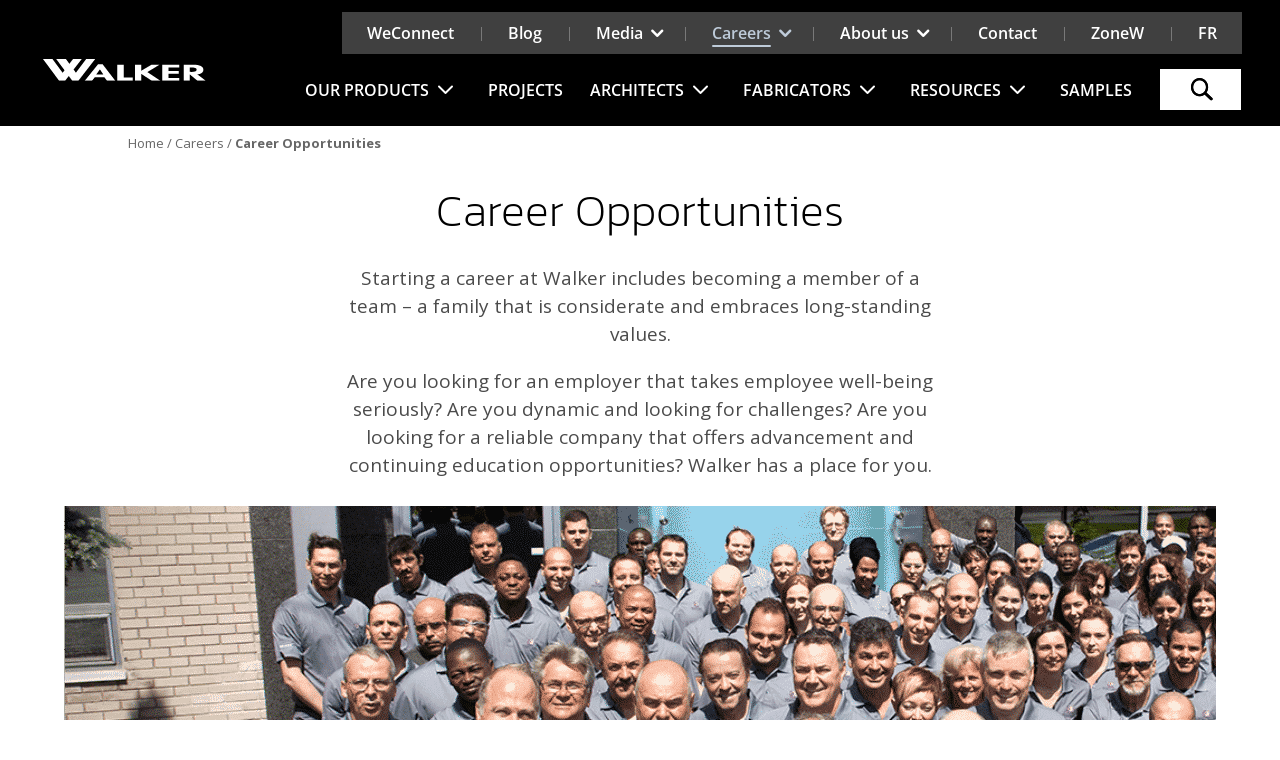

--- FILE ---
content_type: text/html; charset=UTF-8
request_url: https://www.walkerglass.com/careers/careers-possibilities/
body_size: 24925
content:

<!DOCTYPE html>
<html lang="en-US">
<head>
			<!-- Google Tag Manager -->
	<script>(function(w,d,s,l,i){w[l]=w[l]||[];w[l].push({'gtm.start':
	new Date().getTime(),event:'gtm.js'});var f=d.getElementsByTagName(s)[0],
	j=d.createElement(s),dl=l!='dataLayer'?'&l='+l:'';j.async=true;j.src=
	'https://www.googletagmanager.com/gtm.js?id='+i+dl;f.parentNode.insertBefore(j,f);
	})(window,document,'script','dataLayer','GTM-KWWLXM5');</script>
	<!-- End Google Tag Manager -->
		<meta charset="UTF-8" />
<meta http-equiv="X-UA-Compatible" content="IE=edge">
	<link rel="pingback" href="https://www.walkerglass.com/xmlrpc.php" />

	<script type="text/javascript">
		document.documentElement.className = 'js';
	</script>
	<!-- DIALOG INSIGHT SCRIPT -->
   	<script data-minify="1" id="DI-Journey-8QQAAGJjNFhsZ9AgAAAwOGtkMWsvBwAA" type="text/javascript" src="https://www.walkerglass.com/wp-content/cache/min/1/js/Journey/1/8QQAAGJjNFhsZ9AgAAAwOGtkMWsvBwAA/DI.Journey-min.js?ver=1753737586"></script>
	<link rel="preconnect" href="https://fonts.gstatic.com" crossorigin /><style id="et-builder-googlefonts-cached-inline">/* Original: https://fonts.googleapis.com/css?family=Kanit:100,100italic,200,200italic,300,300italic,regular,italic,500,500italic,600,600italic,700,700italic,800,800italic,900,900italic|Open+Sans:300,300italic,regular,italic,600,600italic,700,700italic,800,800italic&#038;subset=latin,latin-ext&#038;display=swap *//* User Agent: Mozilla/5.0 (Unknown; Linux x86_64) AppleWebKit/538.1 (KHTML, like Gecko) Safari/538.1 Daum/4.1 */@font-face {font-family: 'Kanit';font-style: italic;font-weight: 100;font-display: swap;src: url(https://fonts.gstatic.com/s/kanit/v17/nKKV-Go6G5tXcraQI2GwfIRB.ttf) format('truetype');}@font-face {font-family: 'Kanit';font-style: italic;font-weight: 200;font-display: swap;src: url(https://fonts.gstatic.com/s/kanit/v17/nKKS-Go6G5tXcraQI82hZa1hNA.ttf) format('truetype');}@font-face {font-family: 'Kanit';font-style: italic;font-weight: 300;font-display: swap;src: url(https://fonts.gstatic.com/s/kanit/v17/nKKS-Go6G5tXcraQI6miZa1hNA.ttf) format('truetype');}@font-face {font-family: 'Kanit';font-style: italic;font-weight: 400;font-display: swap;src: url(https://fonts.gstatic.com/s/kanit/v17/nKKX-Go6G5tXcraQKwyAdQ.ttf) format('truetype');}@font-face {font-family: 'Kanit';font-style: italic;font-weight: 500;font-display: swap;src: url(https://fonts.gstatic.com/s/kanit/v17/nKKS-Go6G5tXcraQI_GjZa1hNA.ttf) format('truetype');}@font-face {font-family: 'Kanit';font-style: italic;font-weight: 600;font-display: swap;src: url(https://fonts.gstatic.com/s/kanit/v17/nKKS-Go6G5tXcraQI92kZa1hNA.ttf) format('truetype');}@font-face {font-family: 'Kanit';font-style: italic;font-weight: 700;font-display: swap;src: url(https://fonts.gstatic.com/s/kanit/v17/nKKS-Go6G5tXcraQI7mlZa1hNA.ttf) format('truetype');}@font-face {font-family: 'Kanit';font-style: italic;font-weight: 800;font-display: swap;src: url(https://fonts.gstatic.com/s/kanit/v17/nKKS-Go6G5tXcraQI6WmZa1hNA.ttf) format('truetype');}@font-face {font-family: 'Kanit';font-style: italic;font-weight: 900;font-display: swap;src: url(https://fonts.gstatic.com/s/kanit/v17/nKKS-Go6G5tXcraQI4GnZa1hNA.ttf) format('truetype');}@font-face {font-family: 'Kanit';font-style: normal;font-weight: 100;font-display: swap;src: url(https://fonts.gstatic.com/s/kanit/v17/nKKX-Go6G5tXcr72KwyAdQ.ttf) format('truetype');}@font-face {font-family: 'Kanit';font-style: normal;font-weight: 200;font-display: swap;src: url(https://fonts.gstatic.com/s/kanit/v17/nKKU-Go6G5tXcr5aOhWpVaQ.ttf) format('truetype');}@font-face {font-family: 'Kanit';font-style: normal;font-weight: 300;font-display: swap;src: url(https://fonts.gstatic.com/s/kanit/v17/nKKU-Go6G5tXcr4-ORWpVaQ.ttf) format('truetype');}@font-face {font-family: 'Kanit';font-style: normal;font-weight: 400;font-display: swap;src: url(https://fonts.gstatic.com/s/kanit/v17/nKKZ-Go6G5tXcrabGwU.ttf) format('truetype');}@font-face {font-family: 'Kanit';font-style: normal;font-weight: 500;font-display: swap;src: url(https://fonts.gstatic.com/s/kanit/v17/nKKU-Go6G5tXcr5mOBWpVaQ.ttf) format('truetype');}@font-face {font-family: 'Kanit';font-style: normal;font-weight: 600;font-display: swap;src: url(https://fonts.gstatic.com/s/kanit/v17/nKKU-Go6G5tXcr5KPxWpVaQ.ttf) format('truetype');}@font-face {font-family: 'Kanit';font-style: normal;font-weight: 700;font-display: swap;src: url(https://fonts.gstatic.com/s/kanit/v17/nKKU-Go6G5tXcr4uPhWpVaQ.ttf) format('truetype');}@font-face {font-family: 'Kanit';font-style: normal;font-weight: 800;font-display: swap;src: url(https://fonts.gstatic.com/s/kanit/v17/nKKU-Go6G5tXcr4yPRWpVaQ.ttf) format('truetype');}@font-face {font-family: 'Kanit';font-style: normal;font-weight: 900;font-display: swap;src: url(https://fonts.gstatic.com/s/kanit/v17/nKKU-Go6G5tXcr4WPBWpVaQ.ttf) format('truetype');}@font-face {font-family: 'Open Sans';font-style: italic;font-weight: 300;font-stretch: normal;font-display: swap;src: url(https://fonts.gstatic.com/s/opensans/v44/memQYaGs126MiZpBA-UFUIcVXSCEkx2cmqvXlWq8tWZ0Pw86hd0Rk5hkWV4exQ.ttf) format('truetype');}@font-face {font-family: 'Open Sans';font-style: italic;font-weight: 400;font-stretch: normal;font-display: swap;src: url(https://fonts.gstatic.com/s/opensans/v44/memQYaGs126MiZpBA-UFUIcVXSCEkx2cmqvXlWq8tWZ0Pw86hd0Rk8ZkWV4exQ.ttf) format('truetype');}@font-face {font-family: 'Open Sans';font-style: italic;font-weight: 600;font-stretch: normal;font-display: swap;src: url(https://fonts.gstatic.com/s/opensans/v44/memQYaGs126MiZpBA-UFUIcVXSCEkx2cmqvXlWq8tWZ0Pw86hd0RkxhjWV4exQ.ttf) format('truetype');}@font-face {font-family: 'Open Sans';font-style: italic;font-weight: 700;font-stretch: normal;font-display: swap;src: url(https://fonts.gstatic.com/s/opensans/v44/memQYaGs126MiZpBA-UFUIcVXSCEkx2cmqvXlWq8tWZ0Pw86hd0RkyFjWV4exQ.ttf) format('truetype');}@font-face {font-family: 'Open Sans';font-style: italic;font-weight: 800;font-stretch: normal;font-display: swap;src: url(https://fonts.gstatic.com/s/opensans/v44/memQYaGs126MiZpBA-UFUIcVXSCEkx2cmqvXlWq8tWZ0Pw86hd0Rk0ZjWV4exQ.ttf) format('truetype');}@font-face {font-family: 'Open Sans';font-style: normal;font-weight: 300;font-stretch: normal;font-display: swap;src: url(https://fonts.gstatic.com/s/opensans/v44/memSYaGs126MiZpBA-UvWbX2vVnXBbObj2OVZyOOSr4dVJWUgsiH0B4uaVc.ttf) format('truetype');}@font-face {font-family: 'Open Sans';font-style: normal;font-weight: 400;font-stretch: normal;font-display: swap;src: url(https://fonts.gstatic.com/s/opensans/v44/memSYaGs126MiZpBA-UvWbX2vVnXBbObj2OVZyOOSr4dVJWUgsjZ0B4uaVc.ttf) format('truetype');}@font-face {font-family: 'Open Sans';font-style: normal;font-weight: 600;font-stretch: normal;font-display: swap;src: url(https://fonts.gstatic.com/s/opensans/v44/memSYaGs126MiZpBA-UvWbX2vVnXBbObj2OVZyOOSr4dVJWUgsgH1x4uaVc.ttf) format('truetype');}@font-face {font-family: 'Open Sans';font-style: normal;font-weight: 700;font-stretch: normal;font-display: swap;src: url(https://fonts.gstatic.com/s/opensans/v44/memSYaGs126MiZpBA-UvWbX2vVnXBbObj2OVZyOOSr4dVJWUgsg-1x4uaVc.ttf) format('truetype');}@font-face {font-family: 'Open Sans';font-style: normal;font-weight: 800;font-stretch: normal;font-display: swap;src: url(https://fonts.gstatic.com/s/opensans/v44/memSYaGs126MiZpBA-UvWbX2vVnXBbObj2OVZyOOSr4dVJWUgshZ1x4uaVc.ttf) format('truetype');}/* User Agent: Mozilla/5.0 (Windows NT 6.1; WOW64; rv:27.0) Gecko/20100101 Firefox/27.0 */@font-face {font-family: 'Kanit';font-style: italic;font-weight: 100;font-display: swap;src: url(https://fonts.gstatic.com/s/kanit/v17/nKKV-Go6G5tXcraQI2GwfIRC.woff) format('woff');}@font-face {font-family: 'Kanit';font-style: italic;font-weight: 200;font-display: swap;src: url(https://fonts.gstatic.com/s/kanit/v17/nKKS-Go6G5tXcraQI82hZa1hNw.woff) format('woff');}@font-face {font-family: 'Kanit';font-style: italic;font-weight: 300;font-display: swap;src: url(https://fonts.gstatic.com/s/kanit/v17/nKKS-Go6G5tXcraQI6miZa1hNw.woff) format('woff');}@font-face {font-family: 'Kanit';font-style: italic;font-weight: 400;font-display: swap;src: url(https://fonts.gstatic.com/s/kanit/v17/nKKX-Go6G5tXcraQKwyAdg.woff) format('woff');}@font-face {font-family: 'Kanit';font-style: italic;font-weight: 500;font-display: swap;src: url(https://fonts.gstatic.com/s/kanit/v17/nKKS-Go6G5tXcraQI_GjZa1hNw.woff) format('woff');}@font-face {font-family: 'Kanit';font-style: italic;font-weight: 600;font-display: swap;src: url(https://fonts.gstatic.com/s/kanit/v17/nKKS-Go6G5tXcraQI92kZa1hNw.woff) format('woff');}@font-face {font-family: 'Kanit';font-style: italic;font-weight: 700;font-display: swap;src: url(https://fonts.gstatic.com/s/kanit/v17/nKKS-Go6G5tXcraQI7mlZa1hNw.woff) format('woff');}@font-face {font-family: 'Kanit';font-style: italic;font-weight: 800;font-display: swap;src: url(https://fonts.gstatic.com/s/kanit/v17/nKKS-Go6G5tXcraQI6WmZa1hNw.woff) format('woff');}@font-face {font-family: 'Kanit';font-style: italic;font-weight: 900;font-display: swap;src: url(https://fonts.gstatic.com/s/kanit/v17/nKKS-Go6G5tXcraQI4GnZa1hNw.woff) format('woff');}@font-face {font-family: 'Kanit';font-style: normal;font-weight: 100;font-display: swap;src: url(https://fonts.gstatic.com/s/kanit/v17/nKKX-Go6G5tXcr72KwyAdg.woff) format('woff');}@font-face {font-family: 'Kanit';font-style: normal;font-weight: 200;font-display: swap;src: url(https://fonts.gstatic.com/s/kanit/v17/nKKU-Go6G5tXcr5aOhWpVac.woff) format('woff');}@font-face {font-family: 'Kanit';font-style: normal;font-weight: 300;font-display: swap;src: url(https://fonts.gstatic.com/s/kanit/v17/nKKU-Go6G5tXcr4-ORWpVac.woff) format('woff');}@font-face {font-family: 'Kanit';font-style: normal;font-weight: 400;font-display: swap;src: url(https://fonts.gstatic.com/s/kanit/v17/nKKZ-Go6G5tXcrabGwY.woff) format('woff');}@font-face {font-family: 'Kanit';font-style: normal;font-weight: 500;font-display: swap;src: url(https://fonts.gstatic.com/s/kanit/v17/nKKU-Go6G5tXcr5mOBWpVac.woff) format('woff');}@font-face {font-family: 'Kanit';font-style: normal;font-weight: 600;font-display: swap;src: url(https://fonts.gstatic.com/s/kanit/v17/nKKU-Go6G5tXcr5KPxWpVac.woff) format('woff');}@font-face {font-family: 'Kanit';font-style: normal;font-weight: 700;font-display: swap;src: url(https://fonts.gstatic.com/s/kanit/v17/nKKU-Go6G5tXcr4uPhWpVac.woff) format('woff');}@font-face {font-family: 'Kanit';font-style: normal;font-weight: 800;font-display: swap;src: url(https://fonts.gstatic.com/s/kanit/v17/nKKU-Go6G5tXcr4yPRWpVac.woff) format('woff');}@font-face {font-family: 'Kanit';font-style: normal;font-weight: 900;font-display: swap;src: url(https://fonts.gstatic.com/s/kanit/v17/nKKU-Go6G5tXcr4WPBWpVac.woff) format('woff');}@font-face {font-family: 'Open Sans';font-style: italic;font-weight: 300;font-stretch: normal;font-display: swap;src: url(https://fonts.gstatic.com/s/opensans/v44/memQYaGs126MiZpBA-UFUIcVXSCEkx2cmqvXlWq8tWZ0Pw86hd0Rk5hkWV4exg.woff) format('woff');}@font-face {font-family: 'Open Sans';font-style: italic;font-weight: 400;font-stretch: normal;font-display: swap;src: url(https://fonts.gstatic.com/s/opensans/v44/memQYaGs126MiZpBA-UFUIcVXSCEkx2cmqvXlWq8tWZ0Pw86hd0Rk8ZkWV4exg.woff) format('woff');}@font-face {font-family: 'Open Sans';font-style: italic;font-weight: 600;font-stretch: normal;font-display: swap;src: url(https://fonts.gstatic.com/s/opensans/v44/memQYaGs126MiZpBA-UFUIcVXSCEkx2cmqvXlWq8tWZ0Pw86hd0RkxhjWV4exg.woff) format('woff');}@font-face {font-family: 'Open Sans';font-style: italic;font-weight: 700;font-stretch: normal;font-display: swap;src: url(https://fonts.gstatic.com/s/opensans/v44/memQYaGs126MiZpBA-UFUIcVXSCEkx2cmqvXlWq8tWZ0Pw86hd0RkyFjWV4exg.woff) format('woff');}@font-face {font-family: 'Open Sans';font-style: italic;font-weight: 800;font-stretch: normal;font-display: swap;src: url(https://fonts.gstatic.com/s/opensans/v44/memQYaGs126MiZpBA-UFUIcVXSCEkx2cmqvXlWq8tWZ0Pw86hd0Rk0ZjWV4exg.woff) format('woff');}@font-face {font-family: 'Open Sans';font-style: normal;font-weight: 300;font-stretch: normal;font-display: swap;src: url(https://fonts.gstatic.com/s/opensans/v44/memSYaGs126MiZpBA-UvWbX2vVnXBbObj2OVZyOOSr4dVJWUgsiH0B4uaVQ.woff) format('woff');}@font-face {font-family: 'Open Sans';font-style: normal;font-weight: 400;font-stretch: normal;font-display: swap;src: url(https://fonts.gstatic.com/s/opensans/v44/memSYaGs126MiZpBA-UvWbX2vVnXBbObj2OVZyOOSr4dVJWUgsjZ0B4uaVQ.woff) format('woff');}@font-face {font-family: 'Open Sans';font-style: normal;font-weight: 600;font-stretch: normal;font-display: swap;src: url(https://fonts.gstatic.com/s/opensans/v44/memSYaGs126MiZpBA-UvWbX2vVnXBbObj2OVZyOOSr4dVJWUgsgH1x4uaVQ.woff) format('woff');}@font-face {font-family: 'Open Sans';font-style: normal;font-weight: 700;font-stretch: normal;font-display: swap;src: url(https://fonts.gstatic.com/s/opensans/v44/memSYaGs126MiZpBA-UvWbX2vVnXBbObj2OVZyOOSr4dVJWUgsg-1x4uaVQ.woff) format('woff');}@font-face {font-family: 'Open Sans';font-style: normal;font-weight: 800;font-stretch: normal;font-display: swap;src: url(https://fonts.gstatic.com/s/opensans/v44/memSYaGs126MiZpBA-UvWbX2vVnXBbObj2OVZyOOSr4dVJWUgshZ1x4uaVQ.woff) format('woff');}/* User Agent: Mozilla/5.0 (Windows NT 6.3; rv:39.0) Gecko/20100101 Firefox/39.0 */@font-face {font-family: 'Kanit';font-style: italic;font-weight: 100;font-display: swap;src: url(https://fonts.gstatic.com/s/kanit/v17/nKKV-Go6G5tXcraQI2GwfIRE.woff2) format('woff2');}@font-face {font-family: 'Kanit';font-style: italic;font-weight: 200;font-display: swap;src: url(https://fonts.gstatic.com/s/kanit/v17/nKKS-Go6G5tXcraQI82hZa1hMQ.woff2) format('woff2');}@font-face {font-family: 'Kanit';font-style: italic;font-weight: 300;font-display: swap;src: url(https://fonts.gstatic.com/s/kanit/v17/nKKS-Go6G5tXcraQI6miZa1hMQ.woff2) format('woff2');}@font-face {font-family: 'Kanit';font-style: italic;font-weight: 400;font-display: swap;src: url(https://fonts.gstatic.com/s/kanit/v17/nKKX-Go6G5tXcraQKwyAcA.woff2) format('woff2');}@font-face {font-family: 'Kanit';font-style: italic;font-weight: 500;font-display: swap;src: url(https://fonts.gstatic.com/s/kanit/v17/nKKS-Go6G5tXcraQI_GjZa1hMQ.woff2) format('woff2');}@font-face {font-family: 'Kanit';font-style: italic;font-weight: 600;font-display: swap;src: url(https://fonts.gstatic.com/s/kanit/v17/nKKS-Go6G5tXcraQI92kZa1hMQ.woff2) format('woff2');}@font-face {font-family: 'Kanit';font-style: italic;font-weight: 700;font-display: swap;src: url(https://fonts.gstatic.com/s/kanit/v17/nKKS-Go6G5tXcraQI7mlZa1hMQ.woff2) format('woff2');}@font-face {font-family: 'Kanit';font-style: italic;font-weight: 800;font-display: swap;src: url(https://fonts.gstatic.com/s/kanit/v17/nKKS-Go6G5tXcraQI6WmZa1hMQ.woff2) format('woff2');}@font-face {font-family: 'Kanit';font-style: italic;font-weight: 900;font-display: swap;src: url(https://fonts.gstatic.com/s/kanit/v17/nKKS-Go6G5tXcraQI4GnZa1hMQ.woff2) format('woff2');}@font-face {font-family: 'Kanit';font-style: normal;font-weight: 100;font-display: swap;src: url(https://fonts.gstatic.com/s/kanit/v17/nKKX-Go6G5tXcr72KwyAcA.woff2) format('woff2');}@font-face {font-family: 'Kanit';font-style: normal;font-weight: 200;font-display: swap;src: url(https://fonts.gstatic.com/s/kanit/v17/nKKU-Go6G5tXcr5aOhWpVaE.woff2) format('woff2');}@font-face {font-family: 'Kanit';font-style: normal;font-weight: 300;font-display: swap;src: url(https://fonts.gstatic.com/s/kanit/v17/nKKU-Go6G5tXcr4-ORWpVaE.woff2) format('woff2');}@font-face {font-family: 'Kanit';font-style: normal;font-weight: 400;font-display: swap;src: url(https://fonts.gstatic.com/s/kanit/v17/nKKZ-Go6G5tXcrabGwA.woff2) format('woff2');}@font-face {font-family: 'Kanit';font-style: normal;font-weight: 500;font-display: swap;src: url(https://fonts.gstatic.com/s/kanit/v17/nKKU-Go6G5tXcr5mOBWpVaE.woff2) format('woff2');}@font-face {font-family: 'Kanit';font-style: normal;font-weight: 600;font-display: swap;src: url(https://fonts.gstatic.com/s/kanit/v17/nKKU-Go6G5tXcr5KPxWpVaE.woff2) format('woff2');}@font-face {font-family: 'Kanit';font-style: normal;font-weight: 700;font-display: swap;src: url(https://fonts.gstatic.com/s/kanit/v17/nKKU-Go6G5tXcr4uPhWpVaE.woff2) format('woff2');}@font-face {font-family: 'Kanit';font-style: normal;font-weight: 800;font-display: swap;src: url(https://fonts.gstatic.com/s/kanit/v17/nKKU-Go6G5tXcr4yPRWpVaE.woff2) format('woff2');}@font-face {font-family: 'Kanit';font-style: normal;font-weight: 900;font-display: swap;src: url(https://fonts.gstatic.com/s/kanit/v17/nKKU-Go6G5tXcr4WPBWpVaE.woff2) format('woff2');}@font-face {font-family: 'Open Sans';font-style: italic;font-weight: 300;font-stretch: normal;font-display: swap;src: url(https://fonts.gstatic.com/s/opensans/v44/memQYaGs126MiZpBA-UFUIcVXSCEkx2cmqvXlWq8tWZ0Pw86hd0Rk5hkWV4ewA.woff2) format('woff2');}@font-face {font-family: 'Open Sans';font-style: italic;font-weight: 400;font-stretch: normal;font-display: swap;src: url(https://fonts.gstatic.com/s/opensans/v44/memQYaGs126MiZpBA-UFUIcVXSCEkx2cmqvXlWq8tWZ0Pw86hd0Rk8ZkWV4ewA.woff2) format('woff2');}@font-face {font-family: 'Open Sans';font-style: italic;font-weight: 600;font-stretch: normal;font-display: swap;src: url(https://fonts.gstatic.com/s/opensans/v44/memQYaGs126MiZpBA-UFUIcVXSCEkx2cmqvXlWq8tWZ0Pw86hd0RkxhjWV4ewA.woff2) format('woff2');}@font-face {font-family: 'Open Sans';font-style: italic;font-weight: 700;font-stretch: normal;font-display: swap;src: url(https://fonts.gstatic.com/s/opensans/v44/memQYaGs126MiZpBA-UFUIcVXSCEkx2cmqvXlWq8tWZ0Pw86hd0RkyFjWV4ewA.woff2) format('woff2');}@font-face {font-family: 'Open Sans';font-style: italic;font-weight: 800;font-stretch: normal;font-display: swap;src: url(https://fonts.gstatic.com/s/opensans/v44/memQYaGs126MiZpBA-UFUIcVXSCEkx2cmqvXlWq8tWZ0Pw86hd0Rk0ZjWV4ewA.woff2) format('woff2');}@font-face {font-family: 'Open Sans';font-style: normal;font-weight: 300;font-stretch: normal;font-display: swap;src: url(https://fonts.gstatic.com/s/opensans/v44/memSYaGs126MiZpBA-UvWbX2vVnXBbObj2OVZyOOSr4dVJWUgsiH0B4uaVI.woff2) format('woff2');}@font-face {font-family: 'Open Sans';font-style: normal;font-weight: 400;font-stretch: normal;font-display: swap;src: url(https://fonts.gstatic.com/s/opensans/v44/memSYaGs126MiZpBA-UvWbX2vVnXBbObj2OVZyOOSr4dVJWUgsjZ0B4uaVI.woff2) format('woff2');}@font-face {font-family: 'Open Sans';font-style: normal;font-weight: 600;font-stretch: normal;font-display: swap;src: url(https://fonts.gstatic.com/s/opensans/v44/memSYaGs126MiZpBA-UvWbX2vVnXBbObj2OVZyOOSr4dVJWUgsgH1x4uaVI.woff2) format('woff2');}@font-face {font-family: 'Open Sans';font-style: normal;font-weight: 700;font-stretch: normal;font-display: swap;src: url(https://fonts.gstatic.com/s/opensans/v44/memSYaGs126MiZpBA-UvWbX2vVnXBbObj2OVZyOOSr4dVJWUgsg-1x4uaVI.woff2) format('woff2');}@font-face {font-family: 'Open Sans';font-style: normal;font-weight: 800;font-stretch: normal;font-display: swap;src: url(https://fonts.gstatic.com/s/opensans/v44/memSYaGs126MiZpBA-UvWbX2vVnXBbObj2OVZyOOSr4dVJWUgshZ1x4uaVI.woff2) format('woff2');}</style><meta name='robots' content='index, follow, max-image-preview:large, max-snippet:-1, max-video-preview:-1' />
<link rel="alternate" hreflang="en-us" href="https://www.walkerglass.com/careers/careers-possibilities/" />
<link rel="alternate" hreflang="fr-fr" href="https://www.walkerglass.com/fr/carriere/possibilites-carrieres/" />
<link rel="alternate" hreflang="x-default" href="https://www.walkerglass.com/careers/careers-possibilities/" />
<script type="text/javascript">
			let jqueryParams=[],jQuery=function(r){return jqueryParams=[...jqueryParams,r],jQuery},$=function(r){return jqueryParams=[...jqueryParams,r],$};window.jQuery=jQuery,window.$=jQuery;let customHeadScripts=!1;jQuery.fn=jQuery.prototype={},$.fn=jQuery.prototype={},jQuery.noConflict=function(r){if(window.jQuery)return jQuery=window.jQuery,$=window.jQuery,customHeadScripts=!0,jQuery.noConflict},jQuery.ready=function(r){jqueryParams=[...jqueryParams,r]},$.ready=function(r){jqueryParams=[...jqueryParams,r]},jQuery.load=function(r){jqueryParams=[...jqueryParams,r]},$.load=function(r){jqueryParams=[...jqueryParams,r]},jQuery.fn.ready=function(r){jqueryParams=[...jqueryParams,r]},$.fn.ready=function(r){jqueryParams=[...jqueryParams,r]};</script>
	<!-- This site is optimized with the Yoast SEO plugin v26.2 - https://yoast.com/wordpress/plugins/seo/ -->
	<title>Career Opportunities | Walker Glass</title>
<link crossorigin data-rocket-preconnect href="https://www.clarity.ms" rel="preconnect">
<link crossorigin data-rocket-preconnect href="https://www.googletagmanager.com" rel="preconnect">
<link crossorigin data-rocket-preconnect href="https://fonts.googleapis.com" rel="preconnect">
<link crossorigin data-rocket-preconnect href="https://api.byscuit.com" rel="preconnect">
<link data-rocket-preload as="style" href="https://fonts.googleapis.com/css?family=Open%20Sans%3A400%2C700&#038;display=swap" rel="preload">
<link href="https://fonts.googleapis.com/css?family=Open%20Sans%3A400%2C700&#038;display=swap" media="print" onload="this.media=&#039;all&#039;" rel="stylesheet">
<noscript><link rel="stylesheet" href="https://fonts.googleapis.com/css?family=Open%20Sans%3A400%2C700&#038;display=swap"></noscript><link rel="preload" data-rocket-preload as="image" href="https://walkerglass.com/wp-content/uploads/2019/03/walker-75e-v3-2x.png" fetchpriority="high">
	<meta name="description" content="Starting a career at Walker includes becoming a member of a team – a family that is considerate and embraces long-standing values." />
	<link rel="canonical" href="https://www.walkerglass.com/careers/careers-possibilities/" />
	<meta property="og:locale" content="en_US" />
	<meta property="og:type" content="article" />
	<meta property="og:title" content="Career Opportunities | Walker Glass" />
	<meta property="og:description" content="Starting a career at Walker includes becoming a member of a team – a family that is considerate and embraces long-standing values." />
	<meta property="og:url" content="https://www.walkerglass.com/careers/careers-possibilities/" />
	<meta property="og:site_name" content="Walker Glass" />
	<meta property="article:publisher" content="https://www.facebook.com/WalkerGlassCo/" />
	<meta property="article:modified_time" content="2023-07-30T19:33:23+00:00" />
	<meta property="og:image" content="https://www.walkerglass.com/wp-content/uploads/2020/03/home-2-low-e-coated-acid-etched-glass.jpg" />
	<meta property="og:image:width" content="1743" />
	<meta property="og:image:height" content="910" />
	<meta property="og:image:type" content="image/jpeg" />
	<meta name="twitter:card" content="summary_large_image" />
	<meta name="twitter:site" content="@WalkerTextures" />
	<meta name="twitter:label1" content="Est. reading time" />
	<meta name="twitter:data1" content="4 minutes" />
	<script type="application/ld+json" class="yoast-schema-graph">{"@context":"https://schema.org","@graph":[{"@type":"WebPage","@id":"https://www.walkerglass.com/careers/careers-possibilities/","url":"https://www.walkerglass.com/careers/careers-possibilities/","name":"Career Opportunities | Walker Glass","isPartOf":{"@id":"https://www.walkerglass.com/#website"},"datePublished":"2019-03-07T15:18:25+00:00","dateModified":"2023-07-30T19:33:23+00:00","description":"Starting a career at Walker includes becoming a member of a team – a family that is considerate and embraces long-standing values.","breadcrumb":{"@id":"https://www.walkerglass.com/careers/careers-possibilities/#breadcrumb"},"inLanguage":"en-US","potentialAction":[{"@type":"ReadAction","target":["https://www.walkerglass.com/careers/careers-possibilities/"]}]},{"@type":"BreadcrumbList","@id":"https://www.walkerglass.com/careers/careers-possibilities/#breadcrumb","itemListElement":[{"@type":"ListItem","position":1,"name":"Home"},{"@type":"ListItem","position":2,"name":"Careers","item":"https://www.walkerglass.com/careers/"},{"@type":"ListItem","position":3,"name":"Career Opportunities"}]},{"@type":"WebSite","@id":"https://www.walkerglass.com/#website","url":"https://www.walkerglass.com/","name":"Walker Glass","description":"","publisher":{"@id":"https://www.walkerglass.com/#organization"},"potentialAction":[{"@type":"SearchAction","target":{"@type":"EntryPoint","urlTemplate":"https://www.walkerglass.com/?s={search_term_string}"},"query-input":{"@type":"PropertyValueSpecification","valueRequired":true,"valueName":"search_term_string"}}],"inLanguage":"en-US"},{"@type":"Organization","@id":"https://www.walkerglass.com/#organization","name":"Walker Glass","url":"https://www.walkerglass.com/","logo":{"@type":"ImageObject","inLanguage":"en-US","@id":"https://www.walkerglass.com/#/schema/logo/image/","url":"https://www.walkerglass.com/wp-content/uploads/2021/03/logo-walker-noir-1.png","contentUrl":"https://www.walkerglass.com/wp-content/uploads/2021/03/logo-walker-noir-1.png","width":2048,"height":282,"caption":"Walker Glass"},"image":{"@id":"https://www.walkerglass.com/#/schema/logo/image/"},"sameAs":["https://www.facebook.com/WalkerGlassCo/","https://x.com/WalkerTextures","https://www.instagram.com/walkerglassco/","https://ca.linkedin.com/company/walker-glass","https://www.youtube.com/user/WalkerGlassTextures"]}]}</script>
	<!-- / Yoast SEO plugin. -->



<script>
dataLayer = [{"title":"Career Opportunities","author":"vortexf","wordcount":2031,"logged_in":"false","page_id":2284,"post_date":"2019-03-07 10:18:25","post_type":"page"}];
</script>
<!-- Google Tag Manager -->
<script>(function(w,d,s,l,i){w[l]=w[l]||[];w[l].push({'gtm.start':
new Date().getTime(),event:'gtm.js'});var f=d.getElementsByTagName(s)[0],
j=d.createElement(s),dl=l!='dataLayer'?'&l='+l:'';j.async=true;j.src=
'https://www.googletagmanager.com/gtm.js?id='+i+dl;f.parentNode.insertBefore(j,f);
})(window,document,'script','dataLayer','GTM-KWWLXM5');</script>
<!-- End Google Tag Manager --><link rel='dns-prefetch' href='//api.byscuit.com' />
<link rel='dns-prefetch' href='//fonts.googleapis.com' />
<link href='https://fonts.gstatic.com' crossorigin rel='preconnect' />
<link rel="alternate" type="application/rss+xml" title="Walker Glass &raquo; Feed" href="https://www.walkerglass.com/feed/" />
<link rel="alternate" type="application/rss+xml" title="Walker Glass &raquo; Comments Feed" href="https://www.walkerglass.com/comments/feed/" />
<link rel="alternate" type="application/rss+xml" title="Walker Glass &raquo; Career Opportunities Comments Feed" href="https://www.walkerglass.com/careers/careers-possibilities/feed/" />
<meta content="Divi Bang v.1.0.0" name="generator"/><link data-minify="1" rel='stylesheet' id='wpmf_divi_css-css' href='https://www.walkerglass.com/wp-content/cache/min/1/wp-content/plugins/wp-media-folder/assets/css/divi-widgets.css?ver=1749670341' type='text/css' media='all' />
<link data-minify="1" rel='stylesheet' id='formidable-css' href='https://www.walkerglass.com/wp-content/cache/min/1/wp-content/plugins/formidable/css/formidableforms.css?ver=1749670341' type='text/css' media='all' />
<style id='wp-block-library-theme-inline-css' type='text/css'>
.wp-block-audio :where(figcaption){color:#555;font-size:13px;text-align:center}.is-dark-theme .wp-block-audio :where(figcaption){color:#ffffffa6}.wp-block-audio{margin:0 0 1em}.wp-block-code{border:1px solid #ccc;border-radius:4px;font-family:Menlo,Consolas,monaco,monospace;padding:.8em 1em}.wp-block-embed :where(figcaption){color:#555;font-size:13px;text-align:center}.is-dark-theme .wp-block-embed :where(figcaption){color:#ffffffa6}.wp-block-embed{margin:0 0 1em}.blocks-gallery-caption{color:#555;font-size:13px;text-align:center}.is-dark-theme .blocks-gallery-caption{color:#ffffffa6}:root :where(.wp-block-image figcaption){color:#555;font-size:13px;text-align:center}.is-dark-theme :root :where(.wp-block-image figcaption){color:#ffffffa6}.wp-block-image{margin:0 0 1em}.wp-block-pullquote{border-bottom:4px solid;border-top:4px solid;color:currentColor;margin-bottom:1.75em}.wp-block-pullquote cite,.wp-block-pullquote footer,.wp-block-pullquote__citation{color:currentColor;font-size:.8125em;font-style:normal;text-transform:uppercase}.wp-block-quote{border-left:.25em solid;margin:0 0 1.75em;padding-left:1em}.wp-block-quote cite,.wp-block-quote footer{color:currentColor;font-size:.8125em;font-style:normal;position:relative}.wp-block-quote:where(.has-text-align-right){border-left:none;border-right:.25em solid;padding-left:0;padding-right:1em}.wp-block-quote:where(.has-text-align-center){border:none;padding-left:0}.wp-block-quote.is-large,.wp-block-quote.is-style-large,.wp-block-quote:where(.is-style-plain){border:none}.wp-block-search .wp-block-search__label{font-weight:700}.wp-block-search__button{border:1px solid #ccc;padding:.375em .625em}:where(.wp-block-group.has-background){padding:1.25em 2.375em}.wp-block-separator.has-css-opacity{opacity:.4}.wp-block-separator{border:none;border-bottom:2px solid;margin-left:auto;margin-right:auto}.wp-block-separator.has-alpha-channel-opacity{opacity:1}.wp-block-separator:not(.is-style-wide):not(.is-style-dots){width:100px}.wp-block-separator.has-background:not(.is-style-dots){border-bottom:none;height:1px}.wp-block-separator.has-background:not(.is-style-wide):not(.is-style-dots){height:2px}.wp-block-table{margin:0 0 1em}.wp-block-table td,.wp-block-table th{word-break:normal}.wp-block-table :where(figcaption){color:#555;font-size:13px;text-align:center}.is-dark-theme .wp-block-table :where(figcaption){color:#ffffffa6}.wp-block-video :where(figcaption){color:#555;font-size:13px;text-align:center}.is-dark-theme .wp-block-video :where(figcaption){color:#ffffffa6}.wp-block-video{margin:0 0 1em}:root :where(.wp-block-template-part.has-background){margin-bottom:0;margin-top:0;padding:1.25em 2.375em}
</style>
<style id='safe-svg-svg-icon-style-inline-css' type='text/css'>
.safe-svg-cover{text-align:center}.safe-svg-cover .safe-svg-inside{display:inline-block;max-width:100%}.safe-svg-cover svg{fill:currentColor;height:100%;max-height:100%;max-width:100%;width:100%}

</style>
<link rel='stylesheet' id='wp-components-css' href='https://www.walkerglass.com/wp-includes/css/dist/components/style.min.css?ver=6.8.3' type='text/css' media='all' />
<link rel='stylesheet' id='wp-preferences-css' href='https://www.walkerglass.com/wp-includes/css/dist/preferences/style.min.css?ver=6.8.3' type='text/css' media='all' />
<link rel='stylesheet' id='wp-block-editor-css' href='https://www.walkerglass.com/wp-includes/css/dist/block-editor/style.min.css?ver=6.8.3' type='text/css' media='all' />
<link data-minify="1" rel='stylesheet' id='popup-maker-block-library-style-css' href='https://www.walkerglass.com/wp-content/cache/min/1/wp-content/plugins/popup-maker/dist/packages/block-library-style.css?ver=1758054478' type='text/css' media='all' />
<style id='global-styles-inline-css' type='text/css'>
:root{--wp--preset--aspect-ratio--square: 1;--wp--preset--aspect-ratio--4-3: 4/3;--wp--preset--aspect-ratio--3-4: 3/4;--wp--preset--aspect-ratio--3-2: 3/2;--wp--preset--aspect-ratio--2-3: 2/3;--wp--preset--aspect-ratio--16-9: 16/9;--wp--preset--aspect-ratio--9-16: 9/16;--wp--preset--color--black: #000000;--wp--preset--color--cyan-bluish-gray: #abb8c3;--wp--preset--color--white: #ffffff;--wp--preset--color--pale-pink: #f78da7;--wp--preset--color--vivid-red: #cf2e2e;--wp--preset--color--luminous-vivid-orange: #ff6900;--wp--preset--color--luminous-vivid-amber: #fcb900;--wp--preset--color--light-green-cyan: #7bdcb5;--wp--preset--color--vivid-green-cyan: #00d084;--wp--preset--color--pale-cyan-blue: #8ed1fc;--wp--preset--color--vivid-cyan-blue: #0693e3;--wp--preset--color--vivid-purple: #9b51e0;--wp--preset--gradient--vivid-cyan-blue-to-vivid-purple: linear-gradient(135deg,rgba(6,147,227,1) 0%,rgb(155,81,224) 100%);--wp--preset--gradient--light-green-cyan-to-vivid-green-cyan: linear-gradient(135deg,rgb(122,220,180) 0%,rgb(0,208,130) 100%);--wp--preset--gradient--luminous-vivid-amber-to-luminous-vivid-orange: linear-gradient(135deg,rgba(252,185,0,1) 0%,rgba(255,105,0,1) 100%);--wp--preset--gradient--luminous-vivid-orange-to-vivid-red: linear-gradient(135deg,rgba(255,105,0,1) 0%,rgb(207,46,46) 100%);--wp--preset--gradient--very-light-gray-to-cyan-bluish-gray: linear-gradient(135deg,rgb(238,238,238) 0%,rgb(169,184,195) 100%);--wp--preset--gradient--cool-to-warm-spectrum: linear-gradient(135deg,rgb(74,234,220) 0%,rgb(151,120,209) 20%,rgb(207,42,186) 40%,rgb(238,44,130) 60%,rgb(251,105,98) 80%,rgb(254,248,76) 100%);--wp--preset--gradient--blush-light-purple: linear-gradient(135deg,rgb(255,206,236) 0%,rgb(152,150,240) 100%);--wp--preset--gradient--blush-bordeaux: linear-gradient(135deg,rgb(254,205,165) 0%,rgb(254,45,45) 50%,rgb(107,0,62) 100%);--wp--preset--gradient--luminous-dusk: linear-gradient(135deg,rgb(255,203,112) 0%,rgb(199,81,192) 50%,rgb(65,88,208) 100%);--wp--preset--gradient--pale-ocean: linear-gradient(135deg,rgb(255,245,203) 0%,rgb(182,227,212) 50%,rgb(51,167,181) 100%);--wp--preset--gradient--electric-grass: linear-gradient(135deg,rgb(202,248,128) 0%,rgb(113,206,126) 100%);--wp--preset--gradient--midnight: linear-gradient(135deg,rgb(2,3,129) 0%,rgb(40,116,252) 100%);--wp--preset--font-size--small: 13px;--wp--preset--font-size--medium: 20px;--wp--preset--font-size--large: 36px;--wp--preset--font-size--x-large: 42px;--wp--preset--spacing--20: 0.44rem;--wp--preset--spacing--30: 0.67rem;--wp--preset--spacing--40: 1rem;--wp--preset--spacing--50: 1.5rem;--wp--preset--spacing--60: 2.25rem;--wp--preset--spacing--70: 3.38rem;--wp--preset--spacing--80: 5.06rem;--wp--preset--shadow--natural: 6px 6px 9px rgba(0, 0, 0, 0.2);--wp--preset--shadow--deep: 12px 12px 50px rgba(0, 0, 0, 0.4);--wp--preset--shadow--sharp: 6px 6px 0px rgba(0, 0, 0, 0.2);--wp--preset--shadow--outlined: 6px 6px 0px -3px rgba(255, 255, 255, 1), 6px 6px rgba(0, 0, 0, 1);--wp--preset--shadow--crisp: 6px 6px 0px rgba(0, 0, 0, 1);}:root { --wp--style--global--content-size: 823px;--wp--style--global--wide-size: 1080px; }:where(body) { margin: 0; }.wp-site-blocks > .alignleft { float: left; margin-right: 2em; }.wp-site-blocks > .alignright { float: right; margin-left: 2em; }.wp-site-blocks > .aligncenter { justify-content: center; margin-left: auto; margin-right: auto; }:where(.is-layout-flex){gap: 0.5em;}:where(.is-layout-grid){gap: 0.5em;}.is-layout-flow > .alignleft{float: left;margin-inline-start: 0;margin-inline-end: 2em;}.is-layout-flow > .alignright{float: right;margin-inline-start: 2em;margin-inline-end: 0;}.is-layout-flow > .aligncenter{margin-left: auto !important;margin-right: auto !important;}.is-layout-constrained > .alignleft{float: left;margin-inline-start: 0;margin-inline-end: 2em;}.is-layout-constrained > .alignright{float: right;margin-inline-start: 2em;margin-inline-end: 0;}.is-layout-constrained > .aligncenter{margin-left: auto !important;margin-right: auto !important;}.is-layout-constrained > :where(:not(.alignleft):not(.alignright):not(.alignfull)){max-width: var(--wp--style--global--content-size);margin-left: auto !important;margin-right: auto !important;}.is-layout-constrained > .alignwide{max-width: var(--wp--style--global--wide-size);}body .is-layout-flex{display: flex;}.is-layout-flex{flex-wrap: wrap;align-items: center;}.is-layout-flex > :is(*, div){margin: 0;}body .is-layout-grid{display: grid;}.is-layout-grid > :is(*, div){margin: 0;}body{padding-top: 0px;padding-right: 0px;padding-bottom: 0px;padding-left: 0px;}:root :where(.wp-element-button, .wp-block-button__link){background-color: #32373c;border-width: 0;color: #fff;font-family: inherit;font-size: inherit;line-height: inherit;padding: calc(0.667em + 2px) calc(1.333em + 2px);text-decoration: none;}.has-black-color{color: var(--wp--preset--color--black) !important;}.has-cyan-bluish-gray-color{color: var(--wp--preset--color--cyan-bluish-gray) !important;}.has-white-color{color: var(--wp--preset--color--white) !important;}.has-pale-pink-color{color: var(--wp--preset--color--pale-pink) !important;}.has-vivid-red-color{color: var(--wp--preset--color--vivid-red) !important;}.has-luminous-vivid-orange-color{color: var(--wp--preset--color--luminous-vivid-orange) !important;}.has-luminous-vivid-amber-color{color: var(--wp--preset--color--luminous-vivid-amber) !important;}.has-light-green-cyan-color{color: var(--wp--preset--color--light-green-cyan) !important;}.has-vivid-green-cyan-color{color: var(--wp--preset--color--vivid-green-cyan) !important;}.has-pale-cyan-blue-color{color: var(--wp--preset--color--pale-cyan-blue) !important;}.has-vivid-cyan-blue-color{color: var(--wp--preset--color--vivid-cyan-blue) !important;}.has-vivid-purple-color{color: var(--wp--preset--color--vivid-purple) !important;}.has-black-background-color{background-color: var(--wp--preset--color--black) !important;}.has-cyan-bluish-gray-background-color{background-color: var(--wp--preset--color--cyan-bluish-gray) !important;}.has-white-background-color{background-color: var(--wp--preset--color--white) !important;}.has-pale-pink-background-color{background-color: var(--wp--preset--color--pale-pink) !important;}.has-vivid-red-background-color{background-color: var(--wp--preset--color--vivid-red) !important;}.has-luminous-vivid-orange-background-color{background-color: var(--wp--preset--color--luminous-vivid-orange) !important;}.has-luminous-vivid-amber-background-color{background-color: var(--wp--preset--color--luminous-vivid-amber) !important;}.has-light-green-cyan-background-color{background-color: var(--wp--preset--color--light-green-cyan) !important;}.has-vivid-green-cyan-background-color{background-color: var(--wp--preset--color--vivid-green-cyan) !important;}.has-pale-cyan-blue-background-color{background-color: var(--wp--preset--color--pale-cyan-blue) !important;}.has-vivid-cyan-blue-background-color{background-color: var(--wp--preset--color--vivid-cyan-blue) !important;}.has-vivid-purple-background-color{background-color: var(--wp--preset--color--vivid-purple) !important;}.has-black-border-color{border-color: var(--wp--preset--color--black) !important;}.has-cyan-bluish-gray-border-color{border-color: var(--wp--preset--color--cyan-bluish-gray) !important;}.has-white-border-color{border-color: var(--wp--preset--color--white) !important;}.has-pale-pink-border-color{border-color: var(--wp--preset--color--pale-pink) !important;}.has-vivid-red-border-color{border-color: var(--wp--preset--color--vivid-red) !important;}.has-luminous-vivid-orange-border-color{border-color: var(--wp--preset--color--luminous-vivid-orange) !important;}.has-luminous-vivid-amber-border-color{border-color: var(--wp--preset--color--luminous-vivid-amber) !important;}.has-light-green-cyan-border-color{border-color: var(--wp--preset--color--light-green-cyan) !important;}.has-vivid-green-cyan-border-color{border-color: var(--wp--preset--color--vivid-green-cyan) !important;}.has-pale-cyan-blue-border-color{border-color: var(--wp--preset--color--pale-cyan-blue) !important;}.has-vivid-cyan-blue-border-color{border-color: var(--wp--preset--color--vivid-cyan-blue) !important;}.has-vivid-purple-border-color{border-color: var(--wp--preset--color--vivid-purple) !important;}.has-vivid-cyan-blue-to-vivid-purple-gradient-background{background: var(--wp--preset--gradient--vivid-cyan-blue-to-vivid-purple) !important;}.has-light-green-cyan-to-vivid-green-cyan-gradient-background{background: var(--wp--preset--gradient--light-green-cyan-to-vivid-green-cyan) !important;}.has-luminous-vivid-amber-to-luminous-vivid-orange-gradient-background{background: var(--wp--preset--gradient--luminous-vivid-amber-to-luminous-vivid-orange) !important;}.has-luminous-vivid-orange-to-vivid-red-gradient-background{background: var(--wp--preset--gradient--luminous-vivid-orange-to-vivid-red) !important;}.has-very-light-gray-to-cyan-bluish-gray-gradient-background{background: var(--wp--preset--gradient--very-light-gray-to-cyan-bluish-gray) !important;}.has-cool-to-warm-spectrum-gradient-background{background: var(--wp--preset--gradient--cool-to-warm-spectrum) !important;}.has-blush-light-purple-gradient-background{background: var(--wp--preset--gradient--blush-light-purple) !important;}.has-blush-bordeaux-gradient-background{background: var(--wp--preset--gradient--blush-bordeaux) !important;}.has-luminous-dusk-gradient-background{background: var(--wp--preset--gradient--luminous-dusk) !important;}.has-pale-ocean-gradient-background{background: var(--wp--preset--gradient--pale-ocean) !important;}.has-electric-grass-gradient-background{background: var(--wp--preset--gradient--electric-grass) !important;}.has-midnight-gradient-background{background: var(--wp--preset--gradient--midnight) !important;}.has-small-font-size{font-size: var(--wp--preset--font-size--small) !important;}.has-medium-font-size{font-size: var(--wp--preset--font-size--medium) !important;}.has-large-font-size{font-size: var(--wp--preset--font-size--large) !important;}.has-x-large-font-size{font-size: var(--wp--preset--font-size--x-large) !important;}
:where(.wp-block-post-template.is-layout-flex){gap: 1.25em;}:where(.wp-block-post-template.is-layout-grid){gap: 1.25em;}
:where(.wp-block-columns.is-layout-flex){gap: 2em;}:where(.wp-block-columns.is-layout-grid){gap: 2em;}
:root :where(.wp-block-pullquote){font-size: 1.5em;line-height: 1.6;}
</style>
<link rel='stylesheet' id='select2-css-css' href='https://www.walkerglass.com/wp-content/plugins/../mu-plugins/bang-chosen/chosen.min.css?ver=6.8.3' type='text/css' media='all' />
<link data-minify="1" rel='stylesheet' id='bang-menu-styles-css' href='https://www.walkerglass.com/wp-content/cache/min/1/wp-content/mu-plugins/bang-menu/bang-menu.css?ver=1749670342' type='text/css' media='screen' />
<link data-minify="1" rel='stylesheet' id='wpcdt-public-css-css' href='https://www.walkerglass.com/wp-content/cache/min/1/wp-content/plugins/countdown-timer-ultimate/assets/css/wpcdt-public.css?ver=1749670342' type='text/css' media='all' />
<link rel='stylesheet' id='byscuit-css' href='https://www.walkerglass.com/wp-content/plugins/vtx-byscuit/public/css/byscuit-public.css?ver=1.1.4' type='text/css' media='all' />
<link data-minify="1" rel='stylesheet' id='et_monarch-css-css' href='https://www.walkerglass.com/wp-content/cache/min/1/wp-content/plugins/monarch/css/style.css?ver=1749670342' type='text/css' media='all' />

<link rel='stylesheet' id='dcl-slick-css' href='https://www.walkerglass.com/wp-content/plugins/wow-carousel-for-divi-lite/assets/libs/slick/slick.min.css?ver=2.1.4' type='text/css' media='all' />
<link rel='stylesheet' id='dcl-magnific-css' href='https://www.walkerglass.com/wp-content/plugins/wow-carousel-for-divi-lite/assets/libs/magnific/magnific-popup.min.css?ver=2.1.4' type='text/css' media='all' />
<link data-minify="1" rel='stylesheet' id='dcl-frontend-css' href='https://www.walkerglass.com/wp-content/cache/min/1/wp-content/plugins/wow-carousel-for-divi-lite/assets/css/frontend.css?ver=1749670342' type='text/css' media='all' />
<link rel='stylesheet' id='wpmf-styles-css' href='https://www.walkerglass.com/wp-content/plugins/wp-media-folder/class/divi-widgets/styles/style.min.css?ver=1.0.0' type='text/css' media='all' />
<link data-minify="1" rel='stylesheet' id='wp-pagenavi-css' href='https://www.walkerglass.com/wp-content/cache/min/1/wp-content/plugins/wp-pagenavi/pagenavi-css.css?ver=1749670342' type='text/css' media='all' />
<link data-minify="1" rel='stylesheet' id='popup-maker-site-css' href='https://www.walkerglass.com/wp-content/cache/min/1/wp-content/plugins/popup-maker/dist/assets/site.css?ver=1758054478' type='text/css' media='all' />
<style id='popup-maker-site-inline-css' type='text/css'>
/* Popup Google Fonts */
@import url('//fonts.googleapis.com/css?family=Montserrat:100');

/* Popup Theme 11681: Default Theme */
.pum-theme-11681, .pum-theme-default-theme { background-color: rgba( 10, 10, 10, 0.40 ) } 
.pum-theme-11681 .pum-container, .pum-theme-default-theme .pum-container { padding: 60px; border-radius: 0px; border: 1px none #000000; box-shadow: 1px 1px 3px 0px rgba( 2, 2, 2, 0.00 ); background-color: rgba( 249, 249, 249, 1.00 ) } 
.pum-theme-11681 .pum-title, .pum-theme-default-theme .pum-title { color: #000000; text-align: center; text-shadow: 0px 0px 0px rgba( 2, 2, 2, 0.23 ); font-family: inherit; font-weight: 400; font-size: 32px; line-height: 36px } 
.pum-theme-11681 .pum-content, .pum-theme-default-theme .pum-content { color: #0a0a0a; font-family: inherit; font-weight: 400 } 
.pum-theme-11681 .pum-content + .pum-close, .pum-theme-default-theme .pum-content + .pum-close { position: absolute; height: 36px; width: 36px; left: auto; right: 0px; bottom: auto; top: 0px; padding: 0px; color: #ffffff; font-family: inherit; font-weight: 400; font-size: 12px; line-height: 36px; border: 1px none #ffffff; border-radius: 0px; box-shadow: 1px 1px 3px 0px rgba( 2, 2, 2, 0.23 ); text-shadow: 0px 0px 0px rgba( 0, 0, 0, 0.23 ); background-color: rgba( 0, 0, 0, 1.00 ) } 

/* Popup Theme 11688: Content Only - For use with page builders or block editor */
.pum-theme-11688, .pum-theme-content-only { background-color: rgba( 0, 0, 0, 0.70 ) } 
.pum-theme-11688 .pum-container, .pum-theme-content-only .pum-container { padding: 0px; border-radius: 0px; border: 1px none #000000; box-shadow: 0px 0px 0px 0px rgba( 2, 2, 2, 0.00 ) } 
.pum-theme-11688 .pum-title, .pum-theme-content-only .pum-title { color: #000000; text-align: left; text-shadow: 0px 0px 0px rgba( 2, 2, 2, 0.23 ); font-family: inherit; font-weight: 400; font-size: 32px; line-height: 36px } 
.pum-theme-11688 .pum-content, .pum-theme-content-only .pum-content { color: #8c8c8c; font-family: inherit; font-weight: 400 } 
.pum-theme-11688 .pum-content + .pum-close, .pum-theme-content-only .pum-content + .pum-close { position: absolute; height: 18px; width: 18px; left: auto; right: 7px; bottom: auto; top: 7px; padding: 0px; color: #000000; font-family: inherit; font-weight: 700; font-size: 20px; line-height: 20px; border: 1px none #ffffff; border-radius: 15px; box-shadow: 0px 0px 0px 0px rgba( 2, 2, 2, 0.00 ); text-shadow: 0px 0px 0px rgba( 0, 0, 0, 0.00 ); background-color: rgba( 255, 255, 255, 0.00 ) } 

/* Popup Theme 11686: Framed Border */
.pum-theme-11686, .pum-theme-framed-border { background-color: rgba( 255, 255, 255, 0.50 ) } 
.pum-theme-11686 .pum-container, .pum-theme-framed-border .pum-container { padding: 18px; border-radius: 0px; border: 20px outset #dd3333; box-shadow: 1px 1px 3px 0px rgba( 2, 2, 2, 0.97 ) inset; background-color: rgba( 255, 251, 239, 1.00 ) } 
.pum-theme-11686 .pum-title, .pum-theme-framed-border .pum-title { color: #000000; text-align: left; text-shadow: 0px 0px 0px rgba( 2, 2, 2, 0.23 ); font-family: inherit; font-weight: 100; font-size: 32px; line-height: 36px } 
.pum-theme-11686 .pum-content, .pum-theme-framed-border .pum-content { color: #2d2d2d; font-family: inherit; font-weight: 100 } 
.pum-theme-11686 .pum-content + .pum-close, .pum-theme-framed-border .pum-content + .pum-close { position: absolute; height: 20px; width: 20px; left: auto; right: -20px; bottom: auto; top: -20px; padding: 0px; color: #ffffff; font-family: Tahoma; font-weight: 700; font-size: 16px; line-height: 18px; border: 1px none #ffffff; border-radius: 0px; box-shadow: 0px 0px 0px 0px rgba( 2, 2, 2, 0.23 ); text-shadow: 0px 0px 0px rgba( 0, 0, 0, 0.23 ); background-color: rgba( 0, 0, 0, 0.55 ) } 

/* Popup Theme 11687: Floating Bar - Soft Blue */
.pum-theme-11687, .pum-theme-floating-bar { background-color: rgba( 255, 255, 255, 0.00 ) } 
.pum-theme-11687 .pum-container, .pum-theme-floating-bar .pum-container { padding: 8px; border-radius: 0px; border: 1px none #000000; box-shadow: 1px 1px 3px 0px rgba( 2, 2, 2, 0.23 ); background-color: rgba( 238, 246, 252, 1.00 ) } 
.pum-theme-11687 .pum-title, .pum-theme-floating-bar .pum-title { color: #505050; text-align: left; text-shadow: 0px 0px 0px rgba( 2, 2, 2, 0.23 ); font-family: inherit; font-weight: 400; font-size: 32px; line-height: 36px } 
.pum-theme-11687 .pum-content, .pum-theme-floating-bar .pum-content { color: #505050; font-family: inherit; font-weight: 400 } 
.pum-theme-11687 .pum-content + .pum-close, .pum-theme-floating-bar .pum-content + .pum-close { position: absolute; height: 18px; width: 18px; left: auto; right: 5px; bottom: auto; top: 50%; padding: 0px; color: #505050; font-family: Sans-Serif; font-weight: 700; font-size: 15px; line-height: 18px; border: 1px solid #505050; border-radius: 15px; box-shadow: 0px 0px 0px 0px rgba( 2, 2, 2, 0.00 ); text-shadow: 0px 0px 0px rgba( 0, 0, 0, 0.00 ); background-color: rgba( 255, 255, 255, 0.00 ); transform: translate(0, -50%) } 

/* Popup Theme 11683: Enterprise Blue */
.pum-theme-11683, .pum-theme-enterprise-blue { background-color: rgba( 0, 0, 0, 0.70 ) } 
.pum-theme-11683 .pum-container, .pum-theme-enterprise-blue .pum-container { padding: 28px; border-radius: 5px; border: 1px none #000000; box-shadow: 0px 10px 25px 4px rgba( 2, 2, 2, 0.50 ); background-color: rgba( 255, 255, 255, 1.00 ) } 
.pum-theme-11683 .pum-title, .pum-theme-enterprise-blue .pum-title { color: #315b7c; text-align: left; text-shadow: 0px 0px 0px rgba( 2, 2, 2, 0.23 ); font-family: inherit; font-weight: 100; font-size: 34px; line-height: 36px } 
.pum-theme-11683 .pum-content, .pum-theme-enterprise-blue .pum-content { color: #2d2d2d; font-family: inherit; font-weight: 100 } 
.pum-theme-11683 .pum-content + .pum-close, .pum-theme-enterprise-blue .pum-content + .pum-close { position: absolute; height: 28px; width: 28px; left: auto; right: 8px; bottom: auto; top: 8px; padding: 4px; color: #ffffff; font-family: Times New Roman; font-weight: 100; font-size: 20px; line-height: 20px; border: 1px none #ffffff; border-radius: 42px; box-shadow: 0px 0px 0px 0px rgba( 2, 2, 2, 0.23 ); text-shadow: 0px 0px 0px rgba( 0, 0, 0, 0.23 ); background-color: rgba( 49, 91, 124, 1.00 ) } 

/* Popup Theme 11684: Hello Box */
.pum-theme-11684, .pum-theme-hello-box { background-color: rgba( 0, 0, 0, 0.75 ) } 
.pum-theme-11684 .pum-container, .pum-theme-hello-box .pum-container { padding: 30px; border-radius: 80px; border: 14px solid #81d742; box-shadow: 0px 0px 0px 0px rgba( 2, 2, 2, 0.00 ); background-color: rgba( 255, 255, 255, 1.00 ) } 
.pum-theme-11684 .pum-title, .pum-theme-hello-box .pum-title { color: #2d2d2d; text-align: left; text-shadow: 0px 0px 0px rgba( 2, 2, 2, 0.23 ); font-family: Montserrat; font-weight: 100; font-size: 32px; line-height: 36px } 
.pum-theme-11684 .pum-content, .pum-theme-hello-box .pum-content { color: #2d2d2d; font-family: inherit; font-weight: 100 } 
.pum-theme-11684 .pum-content + .pum-close, .pum-theme-hello-box .pum-content + .pum-close { position: absolute; height: auto; width: auto; left: auto; right: -30px; bottom: auto; top: -30px; padding: 0px; color: #2d2d2d; font-family: Times New Roman; font-weight: 100; font-size: 32px; line-height: 28px; border: 1px none #ffffff; border-radius: 28px; box-shadow: 0px 0px 0px 0px rgba( 2, 2, 2, 0.23 ); text-shadow: 0px 0px 0px rgba( 0, 0, 0, 0.23 ); background-color: rgba( 255, 255, 255, 1.00 ) } 

/* Popup Theme 11685: Cutting Edge */
.pum-theme-11685, .pum-theme-cutting-edge { background-color: rgba( 0, 0, 0, 0.50 ) } 
.pum-theme-11685 .pum-container, .pum-theme-cutting-edge .pum-container { padding: 18px; border-radius: 0px; border: 1px none #000000; box-shadow: 0px 10px 25px 0px rgba( 2, 2, 2, 0.50 ); background-color: rgba( 30, 115, 190, 1.00 ) } 
.pum-theme-11685 .pum-title, .pum-theme-cutting-edge .pum-title { color: #ffffff; text-align: left; text-shadow: 0px 0px 0px rgba( 2, 2, 2, 0.23 ); font-family: Sans-Serif; font-weight: 100; font-size: 26px; line-height: 28px } 
.pum-theme-11685 .pum-content, .pum-theme-cutting-edge .pum-content { color: #ffffff; font-family: inherit; font-weight: 100 } 
.pum-theme-11685 .pum-content + .pum-close, .pum-theme-cutting-edge .pum-content + .pum-close { position: absolute; height: 24px; width: 24px; left: auto; right: 0px; bottom: auto; top: 0px; padding: 0px; color: #1e73be; font-family: Times New Roman; font-weight: 100; font-size: 32px; line-height: 24px; border: 1px none #ffffff; border-radius: 0px; box-shadow: -1px 1px 1px 0px rgba( 2, 2, 2, 0.10 ); text-shadow: -1px 1px 1px rgba( 0, 0, 0, 0.10 ); background-color: rgba( 238, 238, 34, 1.00 ) } 

/* Popup Theme 11682: Light Box */
.pum-theme-11682, .pum-theme-lightbox { background-color: rgba( 0, 0, 0, 0.60 ) } 
.pum-theme-11682 .pum-container, .pum-theme-lightbox .pum-container { padding: 18px; border-radius: 3px; border: 8px solid #000000; box-shadow: 0px 0px 30px 0px rgba( 2, 2, 2, 1.00 ); background-color: rgba( 255, 255, 255, 1.00 ) } 
.pum-theme-11682 .pum-title, .pum-theme-lightbox .pum-title { color: #000000; text-align: left; text-shadow: 0px 0px 0px rgba( 2, 2, 2, 0.23 ); font-family: inherit; font-weight: 100; font-size: 32px; line-height: 36px } 
.pum-theme-11682 .pum-content, .pum-theme-lightbox .pum-content { color: #000000; font-family: inherit; font-weight: 100 } 
.pum-theme-11682 .pum-content + .pum-close, .pum-theme-lightbox .pum-content + .pum-close { position: absolute; height: 26px; width: 26px; left: auto; right: -13px; bottom: auto; top: -13px; padding: 0px; color: #ffffff; font-family: Arial; font-weight: 100; font-size: 24px; line-height: 24px; border: 2px solid #ffffff; border-radius: 26px; box-shadow: 0px 0px 15px 1px rgba( 2, 2, 2, 0.75 ); text-shadow: 0px 0px 0px rgba( 0, 0, 0, 0.23 ); background-color: rgba( 0, 0, 0, 1.00 ) } 

#pum-11690 {z-index: 1999999999}
#pum-11689 {z-index: 1999999999}

</style>
<link data-minify="1" rel='stylesheet' id='divi-style-parent-css' href='https://www.walkerglass.com/wp-content/cache/min/1/wp-content/themes/Divi/style-static.min.css?ver=1749670342' type='text/css' media='all' />
<link data-minify="1" rel='stylesheet' id='owlCarousel-css-css' href='https://www.walkerglass.com/wp-content/cache/min/1/wp-content/themes/divi-bang/libs/OwlCarousel/assets/owl.carousel.css?ver=1749670342' type='text/css' media='all' />
<link rel='stylesheet' id='custom-bang-css' href='https://www.walkerglass.com/wp-content/themes/divi-bang/css/styles.min.css?ver=1.0.0' type='text/css' media='all' />
<link data-minify="1" rel='stylesheet' id='divi-style-pum-css' href='https://www.walkerglass.com/wp-content/cache/min/1/wp-content/themes/divi-bang/style.css?ver=1749670343' type='text/css' media='all' />
<script type="text/javascript" src="https://www.walkerglass.com/wp-includes/js/jquery/jquery.min.js?ver=3.7.1" id="jquery-core-js"></script>
<script type="text/javascript" src="https://www.walkerglass.com/wp-includes/js/jquery/jquery-migrate.min.js?ver=3.4.1" id="jquery-migrate-js"></script>
<script type="text/javascript" id="jquery-js-after">
/* <![CDATA[ */
jqueryParams.length&&$.each(jqueryParams,function(e,r){if("function"==typeof r){var n=String(r);n.replace("$","jQuery");var a=new Function("return "+n)();$(document).ready(a)}});
/* ]]> */
</script>
<script data-minify="1" type="text/javascript" src="https://www.walkerglass.com/wp-content/cache/min/1/wp-content/plugins/vtx-byscuit/public/js/byscuit-public.js?ver=1749670343" id="byscuit-js"></script>
<script type="text/javascript" src="https://api.byscuit.com/data/client/F3502E06-B024-48F5-9B8A-FC2A513809C2/script/script.js" id="byscuit-token-js"></script>
<link rel="https://api.w.org/" href="https://www.walkerglass.com/wp-json/" /><link rel="alternate" title="JSON" type="application/json" href="https://www.walkerglass.com/wp-json/wp/v2/pages/2284" /><link rel="EditURI" type="application/rsd+xml" title="RSD" href="https://www.walkerglass.com/xmlrpc.php?rsd" />
<meta name="generator" content="WordPress 6.8.3" />
<link rel='shortlink' href='https://www.walkerglass.com/?p=2284' />
<link rel="alternate" title="oEmbed (JSON)" type="application/json+oembed" href="https://www.walkerglass.com/wp-json/oembed/1.0/embed?url=https%3A%2F%2Fwww.walkerglass.com%2Fcareers%2Fcareers-possibilities%2F" />
<link rel="alternate" title="oEmbed (XML)" type="text/xml+oembed" href="https://www.walkerglass.com/wp-json/oembed/1.0/embed?url=https%3A%2F%2Fwww.walkerglass.com%2Fcareers%2Fcareers-possibilities%2F&#038;format=xml" />
<meta name="generator" content="WPML ver:4.8.4 stt:1,4;" />
<script>document.documentElement.className += " js";</script>
<style type="text/css" id="et-social-custom-css">
				 
			</style><meta name="viewport" content="width=device-width, initial-scale=1.0, maximum-scale=1.0, user-scalable=0" /><style type="text/css" id="custom-background-css">
body.custom-background { background-color: #ffffff; }
</style>
	<script>
jQuery(document).ready(function() {
  var downloadButton = jQuery('.download-button');
     
  downloadButton.each(function(index) {
    jQuery(this).attr('download', '');
  });
  
  
});
</script><link rel="icon" href="https://www.walkerglass.com/wp-content/uploads/2019/02/cropped-favicon-512x512-32x32.png" sizes="32x32" />
<link rel="icon" href="https://www.walkerglass.com/wp-content/uploads/2019/02/cropped-favicon-512x512-192x192.png" sizes="192x192" />
<link rel="apple-touch-icon" href="https://www.walkerglass.com/wp-content/uploads/2019/02/cropped-favicon-512x512-180x180.png" />
<meta name="msapplication-TileImage" content="https://www.walkerglass.com/wp-content/uploads/2019/02/cropped-favicon-512x512-270x270.png" />
<style id="et-divi-customizer-global-cached-inline-styles">body,.et_pb_column_1_2 .et_quote_content blockquote cite,.et_pb_column_1_2 .et_link_content a.et_link_main_url,.et_pb_column_1_3 .et_quote_content blockquote cite,.et_pb_column_3_8 .et_quote_content blockquote cite,.et_pb_column_1_4 .et_quote_content blockquote cite,.et_pb_blog_grid .et_quote_content blockquote cite,.et_pb_column_1_3 .et_link_content a.et_link_main_url,.et_pb_column_3_8 .et_link_content a.et_link_main_url,.et_pb_column_1_4 .et_link_content a.et_link_main_url,.et_pb_blog_grid .et_link_content a.et_link_main_url,body .et_pb_bg_layout_light .et_pb_post p,body .et_pb_bg_layout_dark .et_pb_post p{font-size:19px}.et_pb_slide_content,.et_pb_best_value{font-size:21px}body{color:#4b4b4b}h1,h2,h3,h4,h5,h6{color:#000000}body{line-height:1.5em}#et_search_icon:hover,.mobile_menu_bar:before,.mobile_menu_bar:after,.et_toggle_slide_menu:after,.et-social-icon a:hover,.et_pb_sum,.et_pb_pricing li a,.et_pb_pricing_table_button,.et_overlay:before,.entry-summary p.price ins,.et_pb_member_social_links a:hover,.et_pb_widget li a:hover,.et_pb_filterable_portfolio .et_pb_portfolio_filters li a.active,.et_pb_filterable_portfolio .et_pb_portofolio_pagination ul li a.active,.et_pb_gallery .et_pb_gallery_pagination ul li a.active,.wp-pagenavi span.current,.wp-pagenavi a:hover,.nav-single a,.tagged_as a,.posted_in a{color:#000000}.et_pb_contact_submit,.et_password_protected_form .et_submit_button,.et_pb_bg_layout_light .et_pb_newsletter_button,.comment-reply-link,.form-submit .et_pb_button,.et_pb_bg_layout_light .et_pb_promo_button,.et_pb_bg_layout_light .et_pb_more_button,.et_pb_contact p input[type="checkbox"]:checked+label i:before,.et_pb_bg_layout_light.et_pb_module.et_pb_button{color:#000000}.footer-widget h4{color:#000000}.et-search-form,.nav li ul,.et_mobile_menu,.footer-widget li:before,.et_pb_pricing li:before,blockquote{border-color:#000000}.et_pb_counter_amount,.et_pb_featured_table .et_pb_pricing_heading,.et_quote_content,.et_link_content,.et_audio_content,.et_pb_post_slider.et_pb_bg_layout_dark,.et_slide_in_menu_container,.et_pb_contact p input[type="radio"]:checked+label i:before{background-color:#000000}a{color:#555656}#main-header,#main-header .nav li ul,.et-search-form,#main-header .et_mobile_menu{background-color:#000000}#main-header .nav li ul{background-color:#3e556e}.et_secondary_nav_enabled #page-container #top-header{background-color:#000000!important}#et-secondary-nav li ul{background-color:#000000}#et-secondary-nav li ul{background-color:#3e556e}#et-secondary-nav li ul a{color:#becbd9}.et_header_style_centered .mobile_nav .select_page,.et_header_style_split .mobile_nav .select_page,.et_nav_text_color_light #top-menu>li>a,.et_nav_text_color_dark #top-menu>li>a,#top-menu a,.et_mobile_menu li a,.et_nav_text_color_light .et_mobile_menu li a,.et_nav_text_color_dark .et_mobile_menu li a,#et_search_icon:before,.et_search_form_container input,span.et_close_search_field:after,#et-top-navigation .et-cart-info{color:#ffffff}.et_search_form_container input::-moz-placeholder{color:#ffffff}.et_search_form_container input::-webkit-input-placeholder{color:#ffffff}.et_search_form_container input:-ms-input-placeholder{color:#ffffff}#top-header,#top-header a,#et-secondary-nav li li a,#top-header .et-social-icon a:before{font-size:16px}#top-menu li a{font-size:16px}body.et_vertical_nav .container.et_search_form_container .et-search-form input{font-size:16px!important}#top-menu li a,.et_search_form_container input{font-weight:normal;font-style:normal;text-transform:uppercase;text-decoration:none}.et_search_form_container input::-moz-placeholder{font-weight:normal;font-style:normal;text-transform:uppercase;text-decoration:none}.et_search_form_container input::-webkit-input-placeholder{font-weight:normal;font-style:normal;text-transform:uppercase;text-decoration:none}.et_search_form_container input:-ms-input-placeholder{font-weight:normal;font-style:normal;text-transform:uppercase;text-decoration:none}#top-menu li.current-menu-ancestor>a,#top-menu li.current-menu-item>a,#top-menu li.current_page_item>a{color:#ffffff}#main-footer{background-color:#000000}#main-footer .footer-widget h4,#main-footer .widget_block h1,#main-footer .widget_block h2,#main-footer .widget_block h3,#main-footer .widget_block h4,#main-footer .widget_block h5,#main-footer .widget_block h6{color:#000000}.footer-widget li:before{border-color:#000000}.footer-widget .et_pb_widget div,.footer-widget .et_pb_widget ul,.footer-widget .et_pb_widget ol,.footer-widget .et_pb_widget label{line-height:1.1em}#footer-widgets .footer-widget li:before{top:7.45px}#footer-bottom{background-color:#e8e8e8}body .et_pb_button{font-size:19px;background-color:#000000;border-width:0px!important;border-color:;border-radius:0px;font-weight:bold;font-style:normal;text-transform:none;text-decoration:none;}body.et_pb_button_helper_class .et_pb_button,body.et_pb_button_helper_class .et_pb_module.et_pb_button{color:#fafafa}body .et_pb_button:after{font-size:30.4px}body .et_pb_bg_layout_light.et_pb_button:hover,body .et_pb_bg_layout_light .et_pb_button:hover,body .et_pb_button:hover{color:#000000!important;background-color:#becbd9;border-radius:0px}h1,h2,h3,h4,h5,h6,.et_quote_content blockquote p,.et_pb_slide_description .et_pb_slide_title{font-weight:bold;font-style:normal;text-transform:none;text-decoration:none;line-height:1.2em}@media only screen and (min-width:981px){.et_pb_section{padding:5% 0}.et_pb_fullwidth_section{padding:0}#logo{max-height:31%}.et_pb_svg_logo #logo{height:31%}.et_fixed_nav #page-container .et-fixed-header#top-header{background-color:#000000!important}.et_fixed_nav #page-container .et-fixed-header#top-header #et-secondary-nav li ul{background-color:#000000}.et-fixed-header #top-menu a,.et-fixed-header #et_search_icon:before,.et-fixed-header #et_top_search .et-search-form input,.et-fixed-header .et_search_form_container input,.et-fixed-header .et_close_search_field:after,.et-fixed-header #et-top-navigation .et-cart-info{color:#ffffff!important}.et-fixed-header .et_search_form_container input::-moz-placeholder{color:#ffffff!important}.et-fixed-header .et_search_form_container input::-webkit-input-placeholder{color:#ffffff!important}.et-fixed-header .et_search_form_container input:-ms-input-placeholder{color:#ffffff!important}.et-fixed-header #top-menu li.current-menu-ancestor>a,.et-fixed-header #top-menu li.current-menu-item>a,.et-fixed-header #top-menu li.current_page_item>a{color:#ffffff!important}}@media only screen and (min-width:1350px){.et_pb_row{padding:27px 0}.et_pb_section{padding:67px 0}.single.et_pb_pagebuilder_layout.et_full_width_page .et_post_meta_wrapper{padding-top:81px}.et_pb_fullwidth_section{padding:0}}h1,h1.et_pb_contact_main_title,.et_pb_title_container h1{font-size:45px}h2,.product .related h2,.et_pb_column_1_2 .et_quote_content blockquote p{font-size:38px}h3{font-size:32px}h4,.et_pb_circle_counter h3,.et_pb_number_counter h3,.et_pb_column_1_3 .et_pb_post h2,.et_pb_column_1_4 .et_pb_post h2,.et_pb_blog_grid h2,.et_pb_column_1_3 .et_quote_content blockquote p,.et_pb_column_3_8 .et_quote_content blockquote p,.et_pb_column_1_4 .et_quote_content blockquote p,.et_pb_blog_grid .et_quote_content blockquote p,.et_pb_column_1_3 .et_link_content h2,.et_pb_column_3_8 .et_link_content h2,.et_pb_column_1_4 .et_link_content h2,.et_pb_blog_grid .et_link_content h2,.et_pb_column_1_3 .et_audio_content h2,.et_pb_column_3_8 .et_audio_content h2,.et_pb_column_1_4 .et_audio_content h2,.et_pb_blog_grid .et_audio_content h2,.et_pb_column_3_8 .et_pb_audio_module_content h2,.et_pb_column_1_3 .et_pb_audio_module_content h2,.et_pb_gallery_grid .et_pb_gallery_item h3,.et_pb_portfolio_grid .et_pb_portfolio_item h2,.et_pb_filterable_portfolio_grid .et_pb_portfolio_item h2{font-size:27px}h5{font-size:23px}h6{font-size:21px}.et_pb_slide_description .et_pb_slide_title{font-size:68px}.et_pb_gallery_grid .et_pb_gallery_item h3,.et_pb_portfolio_grid .et_pb_portfolio_item h2,.et_pb_filterable_portfolio_grid .et_pb_portfolio_item h2,.et_pb_column_1_4 .et_pb_audio_module_content h2{font-size:23px}@media only screen and (max-width:767px){h1{font-size:28px}h2,.product .related h2,.et_pb_column_1_2 .et_quote_content blockquote p{font-size:24px}h3{font-size:20px}h4,.et_pb_circle_counter h3,.et_pb_number_counter h3,.et_pb_column_1_3 .et_pb_post h2,.et_pb_column_1_4 .et_pb_post h2,.et_pb_blog_grid h2,.et_pb_column_1_3 .et_quote_content blockquote p,.et_pb_column_3_8 .et_quote_content blockquote p,.et_pb_column_1_4 .et_quote_content blockquote p,.et_pb_blog_grid .et_quote_content blockquote p,.et_pb_column_1_3 .et_link_content h2,.et_pb_column_3_8 .et_link_content h2,.et_pb_column_1_4 .et_link_content h2,.et_pb_blog_grid .et_link_content h2,.et_pb_column_1_3 .et_audio_content h2,.et_pb_column_3_8 .et_audio_content h2,.et_pb_column_1_4 .et_audio_content h2,.et_pb_blog_grid .et_audio_content h2,.et_pb_column_3_8 .et_pb_audio_module_content h2,.et_pb_column_1_3 .et_pb_audio_module_content h2,.et_pb_gallery_grid .et_pb_gallery_item h3,.et_pb_portfolio_grid .et_pb_portfolio_item h2,.et_pb_filterable_portfolio_grid .et_pb_portfolio_item h2{font-size:16px}.et_pb_slider.et_pb_module .et_pb_slides .et_pb_slide_description .et_pb_slide_title{font-size:42px}.et_pb_gallery_grid .et_pb_gallery_item h3,.et_pb_portfolio_grid .et_pb_portfolio_item h2,.et_pb_filterable_portfolio_grid .et_pb_portfolio_item h2,.et_pb_column_1_4 .et_pb_audio_module_content h2{font-size:14px}h5{font-size:14px}h6{font-size:13px}.et_pb_row,.et_pb_column .et_pb_row_inner{padding:0px 0}}	h1,h2,h3,h4,h5,h6{font-family:'Kanit',Helvetica,Arial,Lucida,sans-serif}body,input,textarea,select{font-family:'Open Sans',Helvetica,Arial,Lucida,sans-serif}.et_pb_button{font-family:'Kanit',Helvetica,Arial,Lucida,sans-serif}html[lang="fr-FR"] #block-33,html[lang="fr-FR"] #block-35,html[lang="en-US"] #block-38,html[lang="en-US"] #block-39{display:none}body #top-header,body #et-secondary-nav li ul{background-color:black}.post-type-archive-employe #main-content .container:before{display:none}.single-employe #main-content .container:before{display:none}.archive #main-content .container:before{display:none}.archive #cat{margin-bottom:30px}a.chosen-single{min-height:50px}.chosen-container-single a.chosen-single:after{top:12px}.et_monarch .et_social_icon_printfriendly:before,.et_monarch .et_social_icon_printfriendly:after{content:"\e625"!important}#popmake-11690,#popmake-11692{background-image:url(https://walkerglass.com/wp-content/uploads/2019/02/icon-mail-gray.svg);background-color:#eef1f8;background-size:302px 336px;background-position:100% 100%;background-repeat:no-repeat}.pum-theme-default-theme .pum-content{width:100%;max-width:620px;margin:auto}.frm_forms.frm_style_formidable-style.with_frm_style{max-width:350px;width:100%;margin:auto;margin-top:4%}#popmake-11690 .frm_submit button,#popmake-11692 .frm_submit button{width:100%}.et_pb_row_1.et_pb_row{z-index:0}.et_pb_scroll_top:before{content:'';background-size:55%;background-image:url(https://www.walkerglass.com/wp-content/uploads/2021/04/down-arrow.png)!important;background-repeat:no-repeat;background-position:center;width:30px;height:30px;display:block}.chosen-container-single a.chosen-single:after{content:'';background-size:55%;background-image:url(https://www.walkerglass.com/wp-content/uploads/2021/04/down-arrow-select.png)!important;background-repeat:no-repeat;background-position:center;width:30px;height:30px;display:block}#page-container #main-content a.et_pb_bg_layout_light{text-decoration:none;color:white}#page-container #main-content a.gray-button{text-decoration:none;color:white}#page-container #main-content a.et_pb_bg_layout_dark{text-decoration:none;color:black}.et_pb_button_module_wrapper a{display:inline-block}.mejs-offscreen{display:none}</style><noscript><style id="rocket-lazyload-nojs-css">.rll-youtube-player, [data-lazy-src]{display:none !important;}</style></noscript><style id="rocket-lazyrender-inline-css">[data-wpr-lazyrender] {content-visibility: auto;}</style><meta name="generator" content="WP Rocket 3.20.0.3" data-wpr-features="wpr_minify_js wpr_lazyload_images wpr_lazyload_iframes wpr_preconnect_external_domains wpr_automatic_lazy_rendering wpr_oci wpr_image_dimensions wpr_minify_css wpr_desktop" /></head>
<body class="wp-singular page-template-default page page-id-2284 page-child parent-pageid-471 custom-background wp-theme-Divi wp-child-theme-divi-bang et_monarch et_button_no_icon et_pb_button_helper_class et_fixed_nav et_show_nav et_secondary_nav_enabled et_secondary_nav_only_menu et_primary_nav_dropdown_animation_fade et_secondary_nav_dropdown_animation_fade et_header_style_left et_pb_svg_logo et_pb_footer_columns3 et_cover_background et_pb_gutter osx et_pb_gutters2 et_pb_pagebuilder_layout et_smooth_scroll et_no_sidebar et_divi_theme et-db">
			<!-- Google Tag Manager (noscript) -->
		<noscript><iframe src="https://www.googletagmanager.com/ns.html?id=GTM-KWWLXM5" height="0" width="0" style="display:none;visibility:hidden"></iframe></noscript>
		<!-- End Google Tag Manager (noscript) -->
		<div  id="page-container">

					<div  id="top-header">
			<div  class="container clearfix">

			
				<div id="et-secondary-menu">
				<ul id="et-secondary-nav" class="menu"><li class="menu-item menu-item-type-custom menu-item-object-custom menu-item-28734"><a href="https://weconnect.walkerglass.com/login">WeConnect</a></li>
<li class="menu-item menu-item-type-post_type menu-item-object-page menu-item-1106"><a href="https://www.walkerglass.com/blog/">Blog</a></li>
<li class="menu-item menu-item-type-post_type menu-item-object-page menu-item-has-children menu-item-1105"><a href="https://www.walkerglass.com/media/">Media</a>
<ul class="sub-menu">
	<li class="menu-item menu-item-type-post_type menu-item-object-page menu-item-1266"><a href="https://www.walkerglass.com/media/videos/">Videos</a></li>
	<li class="menu-item menu-item-type-post_type menu-item-object-page menu-item-2004"><a href="https://www.walkerglass.com/media/our-news/">News</a></li>
	<li class="menu-item menu-item-type-post_type menu-item-object-page menu-item-28073"><a href="https://www.walkerglass.com/awards-certifications/">Awards + Certifications</a></li>
	<li class="menu-item menu-item-type-post_type menu-item-object-page menu-item-2009"><a href="https://www.walkerglass.com/media/events/">Events</a></li>
	<li class="menu-item menu-item-type-post_type menu-item-object-page menu-item-1997"><a href="https://www.walkerglass.com/media/newsletter/">Newsletter</a></li>
	<li class="menu-item menu-item-type-post_type menu-item-object-page menu-item-18360"><a href="https://www.walkerglass.com/media/social-media-highlights/">Social Media Highlights</a></li>
</ul>
</li>
<li class="menu-item menu-item-type-post_type menu-item-object-page current-page-ancestor current-menu-ancestor current-menu-parent current-page-parent current_page_parent current_page_ancestor menu-item-has-children menu-item-1107"><a href="https://www.walkerglass.com/careers/">Careers</a>
<ul class="sub-menu">
	<li class="menu-item menu-item-type-post_type menu-item-object-page current-menu-item page_item page-item-2284 current_page_item menu-item-2287"><a href="https://www.walkerglass.com/careers/careers-possibilities/" aria-current="page">Career Opportunities</a></li>
	<li class="menu-item menu-item-type-post_type menu-item-object-page menu-item-1581"><a href="https://www.walkerglass.com/careers/available-positions/">Available Positions</a></li>
	<li class="menu-item menu-item-type-post_type menu-item-object-page menu-item-2199"><a href="https://www.walkerglass.com/careers/walkers-involvement-and-social-activities/">Social Activities</a></li>
</ul>
</li>
<li class="menu-item menu-item-type-post_type menu-item-object-page menu-item-has-children menu-item-1114"><a href="https://www.walkerglass.com/about-us/">About us</a>
<ul class="sub-menu">
	<li class="menu-item menu-item-type-post_type menu-item-object-page menu-item-2213"><a href="https://www.walkerglass.com/about-us/who-we-are/">Who we are</a></li>
	<li class="menu-item menu-item-type-post_type menu-item-object-page menu-item-2290"><a href="https://www.walkerglass.com/about-us/what-we-do/">What we do</a></li>
	<li class="menu-item menu-item-type-post_type menu-item-object-page menu-item-1710"><a href="https://www.walkerglass.com/about-us/what-we-believe/">What we believe</a></li>
	<li class="menu-item menu-item-type-post_type menu-item-object-page menu-item-2212"><a href="https://www.walkerglass.com/about-us/our-partners/">Our partners</a></li>
</ul>
</li>
<li class="menu-item menu-item-type-post_type menu-item-object-page menu-item-1108"><a href="https://www.walkerglass.com/contact-us/">Contact</a></li>
<li class="menu-item menu-item-type-custom menu-item-object-custom menu-item-8632"><a href="https://lazonew.walkerglass.com/main.cfm?e=3FEE52CC8016FDB24F64DC1EEAC33B8BB410E119F120BF6D49688DD701410C27">ZoneW</a></li>
<li class='menu-item lang'><a href="https://www.walkerglass.com/fr/carriere/possibilites-carrieres/">FR</a></li></ul>				</div> <!-- #et-secondary-menu -->

			</div> <!-- .container -->
		</div> <!-- #top-header -->
		
	
			<header  id="main-header" data-height-onload="66">
			<div  class="container clearfix et_menu_container">
							<div class="logo_container">
					<span class="logo_helper"></span>
					<a href="https://www.walkerglass.com/">
												<img height="22" width="163" src="https://www.walkerglass.com/wp-content/uploads/2019/01/logo-walker-light.svg" alt="Walker Glass" id="logo" class="logo-light" data-height-percentage="31" />
					</a>
				</div>
							<div id="et-top-navigation" data-height="66" data-fixed-height="40">
											<nav id="top-menu-nav">
						<ul id="top-menu" class="nav"><li id="menu-item-1025" class="menu-item menu-item-type-post_type menu-item-object-page menu-item-has-children menu-item-1025"><a href="https://www.walkerglass.com/our-products/">Our Products</a>
<ul class="sub-menu">
	<li id="menu-item-1487" class="menu-item menu-item-type-custom menu-item-object-custom menu-item-has-children menu-item-1487"><a href="/our-products/#acid-etched-glass-and-mirror">Acid-etched Glass &#038; Mirror</a>
	<ul class="sub-menu">
		<li id="menu-item-1653" class="menu-item menu-item-type-post_type menu-item-object-products menu-item-1653"><a href="https://www.walkerglass.com/products/acid-etched-glass/">Acid-etched Glass</a></li>
		<li id="menu-item-2588" class="menu-item menu-item-type-post_type menu-item-object-products menu-item-2588"><a href="https://www.walkerglass.com/products/acid-etched-mirror/">Acid-etched Mirror</a></li>
		<li id="menu-item-7843" class="menu-item menu-item-type-post_type menu-item-object-products menu-item-7843"><a href="https://www.walkerglass.com/products/acid-etched-glass-low-e-coated/">Low-e Coated Acid-etched Glass</a></li>
		<li id="menu-item-2589" class="menu-item menu-item-type-post_type menu-item-object-products menu-item-2589"><a href="https://www.walkerglass.com/products/patterned-acid-etched-glass/">Patterned Acid-Etched Glass</a></li>
	</ul>
</li>
	<li id="menu-item-1521" class="menu-item menu-item-type-custom menu-item-object-custom menu-item-has-children menu-item-1521"><a href="/our-products/#bird-friendly-glass">Bird Friendly Glass</a>
	<ul class="sub-menu">
		<li id="menu-item-30909" class="menu-item menu-item-type-post_type menu-item-object-products menu-item-30909"><a href="https://www.walkerglass.com/products/bird-friendly-glass-solution/">AviProtek® Bird Friendly Glass</a></li>
		<li id="menu-item-2595" class="menu-item menu-item-type-post_type menu-item-object-products menu-item-2595"><a href="https://www.walkerglass.com/products/low-e-coated-bird-friendly-glass/">AviProtek® E Low-e Coated Bird Friendly Glass</a></li>
		<li id="menu-item-2596" class="menu-item menu-item-type-post_type menu-item-object-products menu-item-2596"><a href="https://www.walkerglass.com/products/transparent-bird-friendly-glass/">AviProtek® T Transparent Bird Friendly Glass</a></li>
	</ul>
</li>
	<li id="menu-item-1520" class="menu-item menu-item-type-custom menu-item-object-custom menu-item-has-children menu-item-1520"><a href="/our-products/#mirror">Mirror &#038; Glass</a>
	<ul class="sub-menu">
		<li id="menu-item-2593" class="menu-item menu-item-type-post_type menu-item-object-products menu-item-2593"><a href="https://www.walkerglass.com/products/mirror/">Mirror</a></li>
		<li id="menu-item-27854" class="menu-item menu-item-type-post_type menu-item-object-products menu-item-27854"><a href="https://www.walkerglass.com/products/antique-mirror/">Antique mirror</a></li>
		<li id="menu-item-8768" class="menu-item menu-item-type-post_type menu-item-object-products menu-item-8768"><a href="https://www.walkerglass.com/products/distributed-specialty-glass/">Specialty Glass</a></li>
		<li id="menu-item-27853" class="menu-item menu-item-type-post_type menu-item-object-products menu-item-27853"><a href="https://www.walkerglass.com/products/tempered-mirror/">Tempered mirror</a></li>
		<li id="menu-item-27852" class="menu-item menu-item-type-post_type menu-item-object-products menu-item-27852"><a href="https://www.walkerglass.com/products/back-painted-glass/">Back-painted glass</a></li>
	</ul>
</li>
</ul>
</li>
<li id="menu-item-1276" class="menu-item menu-item-type-post_type menu-item-object-page menu-item-1276"><a href="https://www.walkerglass.com/our-projects/">Projects</a></li>
<li id="menu-item-1272" class="menu-item menu-item-type-post_type menu-item-object-page menu-item-has-children menu-item-1272"><a href="https://www.walkerglass.com/architects/">Architects</a>
<ul class="sub-menu">
	<li id="menu-item-2270" class="menu-item menu-item-type-post_type menu-item-object-page menu-item-2270"><a href="https://www.walkerglass.com/architects/applications/">Applications</a></li>
	<li id="menu-item-2271" class="menu-item menu-item-type-post_type menu-item-object-page menu-item-2271"><a href="https://www.walkerglass.com/architects/continuing-education/">Continuing Education</a></li>
	<li id="menu-item-2272" class="menu-item menu-item-type-post_type menu-item-object-page menu-item-2272"><a href="https://www.walkerglass.com/architects/specifications-2/">Specifications</a></li>
	<li id="menu-item-31144" class="menu-item menu-item-type-post_type menu-item-object-page menu-item-31144"><a href="https://www.walkerglass.com/order-samples/">Order samples</a></li>
	<li id="menu-item-29400" class="menu-item menu-item-type-post_type menu-item-object-page menu-item-29400"><a href="https://www.walkerglass.com/architects/our-architectural-managers-2/">Our Architectural Managers</a></li>
</ul>
</li>
<li id="menu-item-1271" class="menu-item menu-item-type-post_type menu-item-object-page menu-item-has-children menu-item-1271"><a href="https://www.walkerglass.com/fabricators/">Fabricators</a>
<ul class="sub-menu">
	<li id="menu-item-2276" class="menu-item menu-item-type-post_type menu-item-object-page menu-item-2276"><a href="https://www.walkerglass.com/fabricators/warranty/">Warranty</a></li>
	<li id="menu-item-31145" class="menu-item menu-item-type-post_type menu-item-object-page menu-item-31145"><a href="https://www.walkerglass.com/order-samples/">Order samples</a></li>
	<li id="menu-item-2234" class="menu-item menu-item-type-post_type menu-item-object-page menu-item-2234"><a href="https://www.walkerglass.com/fabricators/education/">Education</a></li>
	<li id="menu-item-2275" class="menu-item menu-item-type-post_type menu-item-object-page menu-item-2275"><a href="https://www.walkerglass.com/fabricators/handling/">Handling</a></li>
	<li id="menu-item-29399" class="menu-item menu-item-type-post_type menu-item-object-page menu-item-29399"><a href="https://www.walkerglass.com/fabricators/sales-representatives/">Our Sales Team</a></li>
</ul>
</li>
<li id="menu-item-1117" class="menu-item menu-item-type-post_type menu-item-object-page menu-item-has-children menu-item-1117"><a href="https://www.walkerglass.com/resources/">Resources</a>
<ul class="sub-menu">
	<li id="menu-item-7272" class="menu-item menu-item-type-post_type menu-item-object-page menu-item-7272"><a href="https://www.walkerglass.com/resources/bird-safe-glass/">Bird Safe Glass</a></li>
	<li id="menu-item-25717" class="menu-item menu-item-type-post_type menu-item-object-page menu-item-25717"><a href="https://www.walkerglass.com/responsible-manufacturing/">Responsible Manufacturing</a></li>
	<li id="menu-item-27651" class="menu-item menu-item-type-post_type menu-item-object-page menu-item-27651"><a href="https://www.walkerglass.com/labour-equity/">Labour Equity</a></li>
	<li id="menu-item-2254" class="menu-item menu-item-type-post_type menu-item-object-page menu-item-2254"><a href="https://www.walkerglass.com/resources/sustainable-materials/">Sustainable Materials</a></li>
	<li id="menu-item-2253" class="menu-item menu-item-type-post_type menu-item-object-page menu-item-2253"><a href="https://www.walkerglass.com/resources/leed/">LEED®</a></li>
	<li id="menu-item-2283" class="menu-item menu-item-type-post_type menu-item-object-page menu-item-2283"><a href="https://www.walkerglass.com/resources/exterior-applications/">Exterior Applications</a></li>
	<li id="menu-item-23943" class="menu-item menu-item-type-post_type menu-item-object-page menu-item-23943"><a href="https://www.walkerglass.com/eguide_exterior_design/">eGuide of Exterior Design</a></li>
	<li id="menu-item-26080" class="menu-item menu-item-type-post_type menu-item-object-page menu-item-26080"><a href="https://www.walkerglass.com/eguide_interior_design/">eGuide of Interior Design</a></li>
	<li id="menu-item-2252" class="menu-item menu-item-type-post_type menu-item-object-page menu-item-2252"><a href="https://www.walkerglass.com/resources/faq/">FAQ</a></li>
</ul>
</li>
<li id="menu-item-31143" class="menu-item menu-item-type-post_type menu-item-object-page menu-item-31143"><a href="https://www.walkerglass.com/order-samples/">Samples</a></li>
</ul>						</nav>
					
					
					
										<div id="et_top_search">
						<span id="et_search_icon"></span>
					</div>
					
					<div id="et_mobile_nav_menu">
				<div class="mobile_nav closed">
					<span class="select_page">Select Page</span>
					<span class="mobile_menu_bar mobile_menu_bar_toggle"></span>
				</div>
			</div>				</div> <!-- #et-top-navigation -->
			</div> <!-- .container -->
						<div  class="et_search_outer">
				<div class="container et_search_form_container">
					<form role="search" method="get" class="et-search-form" action="https://www.walkerglass.com/search/">
					<input type="search" class="et-search-field" placeholder="Search &hellip;" value="" name="q" title="Search for:" />					</form>
					<span class="et_close_search_field"></span>
				</div>
			</div>
		</header> <!-- #main-header -->
			<div  id="et-main-area">
	
<div  id="main-content">


			
				<article id="post-2284" class="post-2284 page type-page status-publish hentry">

				
					<div class="entry-content">
					<div class="et-l et-l--post">
			<div class="et_builder_inner_content et_pb_gutters2">
				<div class="et_pb_section et_pb_with_background et_section_regular breadcrumbs_section">
			<div class=" et_pb_row breadcrumbs_row">
				<div class="et_pb_column et_pb_column_4_4 breadcrumbs_column">
					<div class="et_pb_code et_pb_module breadcrumbs_module">
						<span><span>Home</span> / <span><a href="https://www.walkerglass.com/careers/">Careers</a></span> / <span class="breadcrumb_last" aria-current="page">Career Opportunities</span></span>					</div> <!-- .et_pb_code -->
				</div> <!-- .et_pb_column -->
			</div> <!-- .et_pb_row -->
		</div>
		<div class="et_pb_section et_pb_section_0 et_section_regular" >
				
				
				
				
				
				
				<div class="et_pb_row et_pb_row_0">
				<div class="et_pb_column et_pb_column_4_4 et_pb_column_0  et_pb_css_mix_blend_mode_passthrough et-last-child">
				
				
				
				
				<div class="et_pb_module et_pb_text et_pb_text_0  et_pb_text_align_center et_pb_bg_layout_light">
				
				
				
				
				<div class="et_pb_text_inner"><h1>Career Opportunities</h1>
<p>Starting a career at Walker includes becoming a member of a team – a family that is considerate and embraces long-standing values.</p>
<p>Are you looking for an employer that takes employee well-being seriously? Are you dynamic and looking for challenges? Are you looking for a reliable company that offers advancement and continuing education opportunities? Walker has a place for you.</p></div>
			</div>
			</div>
				
				
				
				
			</div>
				
				
			</div><div class="et_pb_section et_pb_section_1 et_pb_with_background et_section_regular" >
				
				
				
				
				
				
				<div class="et_pb_row et_pb_row_1">
				<div class="et_pb_column et_pb_column_4_4 et_pb_column_1  et_pb_css_mix_blend_mode_passthrough et-last-child">
				
				
				
				
				<div class="et_pb_module et_pb_text et_pb_text_1  et_pb_text_align_left et_pb_bg_layout_light">
				
				
				
				
				<div class="et_pb_text_inner"><p>Walker, an employer of choice</p></div>
			</div>
			</div>
				
				
				
				
			</div>
				
				
			</div><div class="et_pb_section et_pb_section_2 et_section_regular" >
				
				
				
				
				
				
				<div class="et_pb_row et_pb_row_2">
				<div class="et_pb_column et_pb_column_1_2 et_pb_column_2  et_pb_css_mix_blend_mode_passthrough">
				
				
				
				
				<div class="et_pb_module et_pb_image et_pb_image_0">
				
				
				
				
				<span class="et_pb_image_wrap "><img decoding="async" src="https://walkerglass.com/wp-content/uploads/2019/03/walker-lafleche-perry.jpg" alt="" title="" /></span>
			</div>
			</div><div class="et_pb_column et_pb_column_1_2 et_pb_column_3  et_pb_css_mix_blend_mode_passthrough et-last-child">
				
				
				
				
				<div class="et_pb_module et_pb_text et_pb_text_2  et_pb_text_align_left et_pb_bg_layout_light">
				
				
				
				
				<div class="et_pb_text_inner"><h2>Recruitment</h2>
<p>At Walker, we pay a great deal of attention to our employment recruitment.  Our Human Resources team is constantly looking at new recruitment trends and approaches. We are looking for solid candidates that are searching for professional challenges. If you are looking to grow professionally and enjoy an exciting career, Walker is the right place to make this happen.  </p></div>
			</div>
			</div>
				
				
				
				
			</div><div class="et_pb_row et_pb_row_3">
				<div class="et_pb_column et_pb_column_1_2 et_pb_column_4  et_pb_css_mix_blend_mode_passthrough">
				
				
				
				
				<div class="et_pb_module et_pb_text et_pb_text_3  et_pb_text_align_left et_pb_bg_layout_light">
				
				
				
				
				<div class="et_pb_text_inner"><h2>&#8220;Advantageous&#8221; Advantages!</h2>
<p>Members of the Walker team enjoy:</p>
<ul>
<li>Group Insurance (medical, dental, life,  long-term disability)</li>
<li>Access to a Group RRSP plan</li>
<li>Free gym access plus optional fitness classes twice a week</li>
<li>Company-sponsored social activities</li>
<li>Professional Development Program</li>
<li>Candidate Referral Program</li>
<li>Free parking</li>
<li>Easy access by public transit</li>
<li>Complimentary coffee</li>
</ul></div>
			</div>
			</div><div class="et_pb_column et_pb_column_1_2 et_pb_column_5  et_pb_css_mix_blend_mode_passthrough et-last-child">
				
				
				
				
				<div class="et_pb_module et_pb_image et_pb_image_1">
				
				
				
				
				<span class="et_pb_image_wrap "><img decoding="async" src="data:image/svg+xml,%3Csvg%20xmlns='http://www.w3.org/2000/svg'%20viewBox='0%200%200%200'%3E%3C/svg%3E" alt="" title="" data-lazy-src="https://walkerglass.com/wp-content/uploads/2019/03/icones.jpg" /><noscript><img decoding="async" src="https://walkerglass.com/wp-content/uploads/2019/03/icones.jpg" alt="" title="" /></noscript></span>
			</div>
			</div>
				
				
				
				
			</div><div class="et_pb_row et_pb_row_4">
				<div class="et_pb_column et_pb_column_4_4 et_pb_column_6  et_pb_css_mix_blend_mode_passthrough et-last-child">
				
				
				
				
				<div class="et_pb_module et_pb_text et_pb_text_4  et_pb_text_align_center et_pb_bg_layout_light">
				
				
				
				
				<div class="et_pb_text_inner"><h2>Employee testimonials</h2></div>
			</div><div id="slider-testimonials" class="et_pb_module et_pb_slider et_pb_slider_0 et_pb_slider_fullwidth_off">
				<div class="et_pb_slides">
					<div class="et_pb_slide et_pb_slide_0 et_pb_bg_layout_dark et_pb_slide_with_image et_pb_media_alignment_center et-pb-active-slide" data-slide-id="et_pb_slide_0">
				
				
				<div class="et_pb_container clearfix">
					<div class="et_pb_slider_container_inner">
						<div class="et_pb_slide_image"><img decoding="async" src="data:image/svg+xml,%3Csvg%20xmlns='http://www.w3.org/2000/svg'%20viewBox='0%200%200%200'%3E%3C/svg%3E" alt="" data-lazy-src="https://walkerglass.com/wp-content/uploads/2019/03/walker-mario-da-costa-2.png" /><noscript><img decoding="async" src="https://walkerglass.com/wp-content/uploads/2019/03/walker-mario-da-costa-2.png" alt="" /></noscript></div>
						<div class="et_pb_slide_description">
							<div class="et_pb_slide_content"><p>“Walker is the best company! I have never seen a company to be so generous with their employees.”</p>
<p><em>&#8211; Mario Costa, 36 years experience</em></p></div>
							
						</div>
					</div>
				</div>
				
				
				
			</div>
			<div class="et_pb_slide et_pb_slide_1 et_pb_bg_layout_dark et_pb_slide_with_image et_pb_media_alignment_center" data-slide-id="et_pb_slide_1">
				
				
				<div class="et_pb_container clearfix">
					<div class="et_pb_slider_container_inner">
						<div class="et_pb_slide_image"><img decoding="async" src="data:image/svg+xml,%3Csvg%20xmlns='http://www.w3.org/2000/svg'%20viewBox='0%200%200%200'%3E%3C/svg%3E" alt="" data-lazy-src="https://walkerglass.com/wp-content/uploads/2019/03/walker-marianne-ghio.png" /><noscript><img decoding="async" src="https://walkerglass.com/wp-content/uploads/2019/03/walker-marianne-ghio.png" alt="" /></noscript></div>
						<div class="et_pb_slide_description">
							<div class="et_pb_slide_content"><p>“Working at Walker is working in a modern environment.”</p>
<p><em>&#8211; Marianne Ghio , 1 year experience</em></p></div>
							
						</div>
					</div>
				</div>
				
				
				
			</div>
			<div class="et_pb_slide et_pb_slide_2 et_pb_bg_layout_dark et_pb_slide_with_image et_pb_media_alignment_center" data-slide-id="et_pb_slide_2">
				
				
				<div class="et_pb_container clearfix">
					<div class="et_pb_slider_container_inner">
						<div class="et_pb_slide_image"><img decoding="async" src="data:image/svg+xml,%3Csvg%20xmlns='http://www.w3.org/2000/svg'%20viewBox='0%200%200%200'%3E%3C/svg%3E" alt="" data-lazy-src="https://walkerglass.com/wp-content/uploads/2019/03/walker-sylvie-legare.png" /><noscript><img decoding="async" src="https://walkerglass.com/wp-content/uploads/2019/03/walker-sylvie-legare.png" alt="" /></noscript></div>
						<div class="et_pb_slide_description">
							<div class="et_pb_slide_content"><p>“My colleagues are like my family.”</p>
<p><em>&#8211; Sylvie Légaré, 9 years experience</em></p></div>
							
						</div>
					</div>
				</div>
				
				
				
			</div>
			
				</div>
				
			</div>
			
			</div>
				
				
				
				
			</div>
				
				
			</div><div class="et_pb_section et_pb_section_3 et_section_regular" >
				
				
				
				
				
				
				<div class="et_pb_row et_pb_row_5">
				<div class="et_pb_column et_pb_column_4_4 et_pb_column_7  et_pb_css_mix_blend_mode_passthrough et-last-child">
				
				
				
				
				<div class="et_pb_module et_pb_text et_pb_text_5  et_pb_text_align_left et_pb_bg_layout_light">
				
				
				
				
				<div class="et_pb_text_inner"><h2 style="text-align: center;">Life at Walker according to our employees</h2></div>
			</div><div class="et_pb_module et_pb_video_slider et_pb_video_slider_0">
				
				
				
				
				<div class="et_pb_slider et_pb_preload et_pb_slider_carousel et_pb_slider_no_pagination et_pb_controls_">
					<div class="et_pb_slides">
						<div class="et_pb_video_slider_item_0 et_pb_slide et_pb_bg_layout_dark" data-image="//i.ytimg.com/vi/Q_ZzTQ_x79s/hqdefault.jpg">
				<div class="et_pb_video_wrap"><div class="et_pb_video_box"><iframe loading="lazy" title="Testimonials from our employees" width="1080" height="608" src="about:blank"  allow="accelerometer; autoplay; clipboard-write; encrypted-media; gyroscope; picture-in-picture; web-share" referrerpolicy="strict-origin-when-cross-origin" allowfullscreen data-rocket-lazyload="fitvidscompatible" data-lazy-src="https://www.youtube.com/embed/Q_ZzTQ_x79s?feature=oembed"></iframe><noscript><iframe title="Testimonials from our employees" width="1080" height="608" src="https://www.youtube.com/embed/Q_ZzTQ_x79s?feature=oembed"  allow="accelerometer; autoplay; clipboard-write; encrypted-media; gyroscope; picture-in-picture; web-share" referrerpolicy="strict-origin-when-cross-origin" allowfullscreen></iframe></noscript></div><div data-bg="//i.ytimg.com/vi/Q_ZzTQ_x79s/hqdefault.jpg" style="" class="et_pb_video_overlay et_multi_view_hidden rocket-lazyload"><div class="et_pb_video_overlay_hover"><a href="#" class="et_pb_video_play"></a></div></div></div>
			</div>
			
					</div>
				</div>
			</div>
			
			</div>
				
				
				
				
			</div>
				
				
			</div><div class="et_pb_section et_pb_section_4 et_pb_with_background et_section_regular" >
				
				
				
				
				
				
				<div class="et_pb_row et_pb_row_6">
				<div class="et_pb_column et_pb_column_4_4 et_pb_column_8  et_pb_css_mix_blend_mode_passthrough et-last-child">
				
				
				
				
				<div class="et_pb_module et_pb_text et_pb_text_6  et_pb_text_align_left et_pb_bg_layout_light">
				
				
				
				
				<div class="et_pb_text_inner"><h2>Our Mission</h2>
<p>At Walker, employee input is valuable and contributes to fulfilling our mission. Walker’s values are often referred to and shared within the organization. Consult Walker&#8217;s mission and values by <a target="_blank" href="https://www.walkerglass.com/wp-content/uploads/2021/09/mission-et-valeurs-walker-anglais-officielle-210920.pdf" rel="noopener">clicking here</a>.</p>
<p>&nbsp;</p></div>
			</div>
			</div>
				
				
				
				
			</div>
				
				
			</div><div class="et_pb_section et_pb_section_5 et_pb_with_background et_section_regular" >
				
				
				
				
				
				
				<div class="et_pb_row et_pb_row_7 et_pb_equal_columns et_pb_gutters1">
				<div class="et_pb_column et_pb_column_1_2 et_pb_column_9  et_pb_css_mix_blend_mode_passthrough">
				
				
				
				
				<div class="et_pb_module et_pb_text et_pb_text_7  et_pb_text_align_center et_pb_bg_layout_light">
				
				
				
				
				<div class="et_pb_text_inner"><h2>Where to Apply?</h2>
<p>Want to join our team? Consult our available positions, then submit your resumé or click below.</p></div>
			</div><div class="et_pb_button_module_wrapper et_pb_button_0_wrapper et_pb_button_alignment_center et_pb_module ">
				<a class="et_pb_button et_pb_button_0 gray-button et_pb_bg_layout_dark" href="/careers/available-positions/">Apply</a>
			</div>
			</div><div class="et_pb_column et_pb_column_1_2 et_pb_column_10  et_pb_css_mix_blend_mode_passthrough et-last-child">
				
				
				
				
				<div class="et_pb_module et_pb_text et_pb_text_8  et_pb_text_align_center et_pb_bg_layout_dark">
				
				
				
				
				<div class="et_pb_text_inner"><h2>Any Questions?</h2>
<p>Please feel free to get in touch should you have any questions.</p></div>
			</div><div class="et_pb_button_module_wrapper et_pb_button_1_wrapper et_pb_button_alignment_center et_pb_module ">
				<a class="et_pb_button et_pb_button_1 et_pb_bg_layout_dark" href="/contact-us/">Contact us</a>
			</div>
			</div>
				
				
				
				
			</div>
				
				
			</div>		</div>
	</div>
						</div>

				
				</article>

			

</div>

	<span class="et_pb_scroll_top et-pb-icon"></span>
				<footer data-wpr-lazyrender="1" id="main-footer">
					
<div class="container">
	<div id="footer-widgets" class="clearfix">
		<div class="footer-widget"><div id="custom_html-2" class="widget_text fwidget et_pb_widget widget_custom_html"><div class="textwidget custom-html-widget"></div></div><div id="text-3" class="fwidget et_pb_widget widget_text">			<div class="textwidget"></div>
		</div><div id="block-19" class="fwidget et_pb_widget widget_block widget_media_image">
<figure class="wp-block-image size-large"><img width="180" height="24" decoding="async" src="https://www.walkerglass.com/wp-content/uploads/2019/01/logo-walker-light.svg" alt="" class="wp-image-1160"/></figure>
</div></div><div class="footer-widget"><div id="block-35" class="fwidget et_pb_widget widget_block"><hr>
<p><a href="/cdn-cgi/l/email-protection#3c55525a537c4b5d5057594e5b505d4f4f125f5351"><span class="__cf_email__" data-cfemail="c7aea9a1a887b0a6abaca2b5a0aba6b4b4e9a4a8aa">[email&#160;protected]</span></a><br />514 352-3030<br />1 888 320-3030</p>
</div><div id="block-39" class="fwidget et_pb_widget widget_block"><hr>
<p><a href="/cdn-cgi/l/email-protection#5930373f361935382f3c2b2b3c2b303c2e3835323c2b773a3634"><span class="__cf_email__" data-cfemail="a5cccbc3cae5c9c4d3c0d7d7c0d7ccc0d2c4c9cec0d78bc6cac8">[email&#160;protected]</span></a><br />514 352-3030<br />1 888 320-3030</p>
</div></div><div class="footer-widget"><div id="block-33" class="fwidget et_pb_widget widget_block"><hr>
<div class="rs-icons">
<a href="https://ca.linkedin.com/company/walker-glass" target="_blank"><img decoding="async" height="35" width="35" class="image  svg-custom attachment-full alignnone wp-image-447 size-full" src="data:image/svg+xml,%3Csvg%20xmlns='http://www.w3.org/2000/svg'%20viewBox='0%200%2035%2035'%3E%3C/svg%3E" style="height:35px" alt="LinkedIn" data-lazy-src="/wp-content/themes/divi-bang/icone/IN.svg"/><noscript><img decoding="async" height="35" width="35" class="image  svg-custom attachment-full alignnone wp-image-447 size-full" src="/wp-content/themes/divi-bang/icone/IN.svg" style="height:35px" alt="LinkedIn"/></noscript></a><a href="https://www.facebook.com/WalkerGlassCo/" target="_blank"><img decoding="async" height="35" width="35" class="image  svg-custom attachment-full alignnone wp-image-447 size-full" src="data:image/svg+xml,%3Csvg%20xmlns='http://www.w3.org/2000/svg'%20viewBox='0%200%2035%2035'%3E%3C/svg%3E" style="height:35px" alt="Facebook" data-lazy-src="/wp-content/themes/divi-bang/icone/fb.svg"/><noscript><img decoding="async" height="35" width="35" class="image  svg-custom attachment-full alignnone wp-image-447 size-full" src="/wp-content/themes/divi-bang/icone/fb.svg" style="height:35px" alt="Facebook"/></noscript></a><a href="https://twitter.com/WalkerTextures" target="_blank"><img decoding="async" height="35" width="35" class="image  svg-custom attachment-full alignnone wp-image-447 size-full" src="data:image/svg+xml,%3Csvg%20xmlns='http://www.w3.org/2000/svg'%20viewBox='0%200%2035%2035'%3E%3C/svg%3E" style="height:35px" alt="Twitter" data-lazy-src="https://www.walkerglass.com/wp-content/uploads/2023/11/x-logo-black-on-white-icon-1.png"/><noscript><img decoding="async" height="35" width="35" class="image  svg-custom attachment-full alignnone wp-image-447 size-full" src="https://www.walkerglass.com/wp-content/uploads/2023/11/x-logo-black-on-white-icon-1.png" style="height:35px" alt="Twitter"/></noscript></a><br />
<a href="https://www.youtube.com/user/WalkerGlassTextures" target="_blank"><img decoding="async" height="35" width="35" class="image  svg-cutom attachment-full alignnone wp-image-447 size-full" src="data:image/svg+xml,%3Csvg%20xmlns='http://www.w3.org/2000/svg'%20viewBox='0%200%2035%2035'%3E%3C/svg%3E" style="height:35px;" alt="YouTube" data-lazy-src="/wp-content/themes/divi-bang/icone/ytube.svg"/><noscript><img decoding="async" height="35" width="35" class="image  svg-cutom attachment-full alignnone wp-image-447 size-full" src="/wp-content/themes/divi-bang/icone/ytube.svg" style="height:35px;" alt="YouTube"/></noscript></a><br />
<a href="https://www.instagram.com/walkerglassco/" target="_blank"><img decoding="async" height="35" width="35" class="image  svg-custom attachment-full alignnone wp-image-447 size-full" src="data:image/svg+xml,%3Csvg%20xmlns='http://www.w3.org/2000/svg'%20viewBox='0%200%2035%2035'%3E%3C/svg%3E" style="height:35px" alt="Instagram" data-lazy-src="/wp-content/themes/divi-bang/icone/IG.svg"><noscript><img decoding="async" height="35" width="35" class="image  svg-custom attachment-full alignnone wp-image-447 size-full" src="/wp-content/themes/divi-bang/icone/IG.svg" style="height:35px" alt="Instagram"></noscript></a></div>
<p><a data-cc="c-settings" aria-haspopup="dialog" style="cursor:pointer">Cookies setting</a></BR><a href="https://www.walkerglass.com/terms-and-conditions/">Terms and Conditions</a> - <a href="https://www.walkerglass.com/confidentiality-policy/">Confidentiality Policy</a></p>
</div><div id="block-38" class="fwidget et_pb_widget widget_block"><hr>
<div class="rs-icons">
<a href="https://ca.linkedin.com/company/walker-glass" target="_blank"><img decoding="async" height="35" width="35" class="image  svg-custom attachment-full alignnone wp-image-447 size-full" src="data:image/svg+xml,%3Csvg%20xmlns='http://www.w3.org/2000/svg'%20viewBox='0%200%2035%2035'%3E%3C/svg%3E" style="height:35px" alt="LinkedIn" data-lazy-src="/wp-content/themes/divi-bang/icone/IN.svg"/><noscript><img decoding="async" height="35" width="35" class="image  svg-custom attachment-full alignnone wp-image-447 size-full" src="/wp-content/themes/divi-bang/icone/IN.svg" style="height:35px" alt="LinkedIn"/></noscript></a><a href="https://www.facebook.com/WalkerGlassCo/" target="_blank"><img decoding="async" height="35" width="35" class="image  svg-custom attachment-full alignnone wp-image-447 size-full" src="data:image/svg+xml,%3Csvg%20xmlns='http://www.w3.org/2000/svg'%20viewBox='0%200%2035%2035'%3E%3C/svg%3E" style="height:35px" alt="Facebook" data-lazy-src="/wp-content/themes/divi-bang/icone/fb.svg"/><noscript><img decoding="async" height="35" width="35" class="image  svg-custom attachment-full alignnone wp-image-447 size-full" src="/wp-content/themes/divi-bang/icone/fb.svg" style="height:35px" alt="Facebook"/></noscript></a><a href="https://twitter.com/WalkerTextures" target="_blank"><img decoding="async" height="35" width="35" class="image  svg-custom attachment-full alignnone wp-image-447 size-full" src="data:image/svg+xml,%3Csvg%20xmlns='http://www.w3.org/2000/svg'%20viewBox='0%200%2035%2035'%3E%3C/svg%3E" style="height:35px" alt="Twitter" data-lazy-src="https://www.walkerglass.com/wp-content/uploads/2023/11/x-logo-black-on-white-icon-1.png"/><noscript><img decoding="async" height="35" width="35" class="image  svg-custom attachment-full alignnone wp-image-447 size-full" src="https://www.walkerglass.com/wp-content/uploads/2023/11/x-logo-black-on-white-icon-1.png" style="height:35px" alt="Twitter"/></noscript></a><br />
<a href="https://www.youtube.com/user/WalkerGlassTextures" target="_blank"><img decoding="async" height="35" width="35" class="image  svg-cutom attachment-full alignnone wp-image-447 size-full" src="data:image/svg+xml,%3Csvg%20xmlns='http://www.w3.org/2000/svg'%20viewBox='0%200%2035%2035'%3E%3C/svg%3E" style="height:35px;" alt="YouTube" data-lazy-src="/wp-content/themes/divi-bang/icone/ytube.svg"/><noscript><img decoding="async" height="35" width="35" class="image  svg-cutom attachment-full alignnone wp-image-447 size-full" src="/wp-content/themes/divi-bang/icone/ytube.svg" style="height:35px;" alt="YouTube"/></noscript></a><br />
<a href="https://www.instagram.com/walkerglassco/" target="_blank"><img decoding="async" height="35" width="35" class="image  svg-custom attachment-full alignnone wp-image-447 size-full" src="data:image/svg+xml,%3Csvg%20xmlns='http://www.w3.org/2000/svg'%20viewBox='0%200%2035%2035'%3E%3C/svg%3E" style="height:35px" alt="Instagram" data-lazy-src="/wp-content/themes/divi-bang/icone/IG.svg"><noscript><img decoding="async" height="35" width="35" class="image  svg-custom attachment-full alignnone wp-image-447 size-full" src="/wp-content/themes/divi-bang/icone/IG.svg" style="height:35px" alt="Instagram"></noscript></a></div>
<p><a data-cc="c-settings" aria-haspopup="dialog" style="cursor:pointer">Configuration des cookies</a></BR><a href="https://www.walkerglass.com/fr/termes-et-conditions/">Termes et conditions</a> - <a href="https://www.walkerglass.com/fr/politique-de-confidentialite/">Politique de confidentialité</a></p>
</div></div>	</div>
</div>
										<div id="footer-bottom">
						<div class="container clearfix">
							<p style="text-align: center;">
								Walker Glass Company Ltd. &copy; 2025							</p>
						</div>	<!-- .container -->
					</div>
				</footer> <!-- #main-footer -->
			</div> <!-- #et-main-area -->
			</div> <!-- #page-container -->
	<script data-cfasync="false" src="/cdn-cgi/scripts/5c5dd728/cloudflare-static/email-decode.min.js"></script><script>
				( function() {
					const style = document.createElement( 'style' );
					style.appendChild( document.createTextNode( '#frm_field_669_container {visibility:hidden;overflow:hidden;width:0;height:0;position:absolute;}' ) );
					document.head.appendChild( style );
					document.currentScript?.remove();
				} )();
			</script><script type="speculationrules">
{"prefetch":[{"source":"document","where":{"and":[{"href_matches":"\/*"},{"not":{"href_matches":["\/wp-*.php","\/wp-admin\/*","\/wp-content\/uploads\/*","\/wp-content\/*","\/wp-content\/plugins\/*","\/wp-content\/themes\/divi-bang\/*","\/wp-content\/themes\/Divi\/*","\/*\\?(.+)"]}},{"not":{"selector_matches":"a[rel~=\"nofollow\"]"}},{"not":{"selector_matches":".no-prefetch, .no-prefetch a"}}]},"eagerness":"conservative"}]}
</script>
	<script type="text/javascript">
		jQuery( document ).ready(function(){
            var $windowWidth = jQuery(window).width();
            if ($windowWidth > 1024) {            
    			jQuery(".frm_form_field select, .custom-select, .employee-select,.evenement-select,.carriere-select,.postform,.nouvelle-select").chosen({
    				disable_search_threshold: 500,
    				no_results_text: "Nothing found for: ",
    				width: "100%",
    				include_group_label_in_selected:true
    			});
            }
		});
	</script>
	<style>
		#et_mobile_nav_menu li.secondary-menu a{
			background-color: #000000 !important;
			color: #ffffff !important;
		}
	</style>
	<script type="text/javascript">
		jQuery( document ).ready(function(){
			for (i = 0; i < 6; i++) {
				jQuery('.sync-'+i).syncHeight({updateOnResize: true});
			}
		});
	</script>
<div 
	id="pum-11690" 
	role="dialog" 
	aria-modal="false"
	aria-labelledby="pum_popup_title_11690"
	class="pum pum-overlay pum-theme-11681 pum-theme-default-theme popmake-overlay pum-overlay-disabled pum-click-to-close auto_open click_open" 
	data-popmake="{&quot;id&quot;:11690,&quot;slug&quot;:&quot;be-the-first-to-know&quot;,&quot;theme_id&quot;:11681,&quot;cookies&quot;:[{&quot;event&quot;:&quot;pum_sub_form_success&quot;,&quot;settings&quot;:{&quot;name&quot;:&quot;pum-11690&quot;,&quot;key&quot;:&quot;&quot;,&quot;session&quot;:false,&quot;path&quot;:true,&quot;time&quot;:&quot;5 years&quot;}},{&quot;event&quot;:&quot;on_popup_close&quot;,&quot;settings&quot;:{&quot;name&quot;:&quot;pum-11690&quot;,&quot;key&quot;:&quot;&quot;,&quot;session&quot;:false,&quot;path&quot;:true,&quot;time&quot;:&quot;1 month&quot;}}],&quot;triggers&quot;:[{&quot;type&quot;:&quot;auto_open&quot;,&quot;settings&quot;:{&quot;cookie_name&quot;:[&quot;pum-11690&quot;],&quot;delay&quot;:&quot;5000&quot;}},{&quot;type&quot;:&quot;click_open&quot;,&quot;settings&quot;:{&quot;extra_selectors&quot;:&quot;&quot;,&quot;cookie_name&quot;:null}}],&quot;mobile_disabled&quot;:null,&quot;tablet_disabled&quot;:null,&quot;meta&quot;:{&quot;display&quot;:{&quot;stackable&quot;:&quot;1&quot;,&quot;overlay_disabled&quot;:&quot;1&quot;,&quot;scrollable_content&quot;:false,&quot;disable_reposition&quot;:false,&quot;size&quot;:&quot;tiny&quot;,&quot;responsive_min_width&quot;:&quot;300px&quot;,&quot;responsive_min_width_unit&quot;:false,&quot;responsive_max_width&quot;:&quot;90%&quot;,&quot;responsive_max_width_unit&quot;:false,&quot;custom_width&quot;:&quot;400px&quot;,&quot;custom_width_unit&quot;:false,&quot;custom_height&quot;:&quot;75%&quot;,&quot;custom_height_unit&quot;:false,&quot;custom_height_auto&quot;:&quot;1&quot;,&quot;location&quot;:&quot;right center&quot;,&quot;position_from_trigger&quot;:false,&quot;position_top&quot;:&quot;0&quot;,&quot;position_left&quot;:&quot;10&quot;,&quot;position_bottom&quot;:&quot;100&quot;,&quot;position_right&quot;:&quot;10&quot;,&quot;position_fixed&quot;:&quot;1&quot;,&quot;animation_type&quot;:&quot;fadeAndSlide&quot;,&quot;animation_speed&quot;:&quot;350&quot;,&quot;animation_origin&quot;:&quot;bottom&quot;,&quot;overlay_zindex&quot;:false,&quot;zindex&quot;:&quot;1999999999&quot;},&quot;close&quot;:{&quot;text&quot;:&quot;X&quot;,&quot;button_delay&quot;:&quot;0&quot;,&quot;overlay_click&quot;:&quot;1&quot;,&quot;esc_press&quot;:false,&quot;f4_press&quot;:false},&quot;click_open&quot;:[]}}">

	<div  id="popmake-11690" class="pum-container popmake theme-11681 pum-responsive pum-responsive-tiny responsive size-tiny pum-position-fixed">

				
							<div  id="pum_popup_title_11690" class="pum-title popmake-title">
				Be the First to Know!			</div>
		
		
				<div  class="pum-content popmake-content" tabindex="0">
			<p style="text-align: center;">Take advantage of Walker&#8217;s monthly eNewsletter to get the scoop on the latest glass industry and architectural trends, case studies, and product info.</p>
<div class="frm_forms  with_frm_style frm_style_formidable-style" id="frm_form_10_container" >
<form enctype="multipart/form-data" method="post" class="frm-show-form form-newsletter-email inputs-light frm_pro_form " id="form_gjg0l" >
<div class="frm_form_fields ">
<fieldset>
<legend class="frm_screen_reader">Be the first to know! - EN</legend>

<div class="frm_fields_container">
<input type="hidden" name="frm_action" value="create" />
<input type="hidden" name="form_id" value="10" />
<input type="hidden" name="frm_hide_fields_10" id="frm_hide_fields_10" value="" />
<input type="hidden" name="form_key" value="gjg0l" />
<input type="hidden" name="item_meta[0]" value="" />
<input type="hidden" id="frm_submit_entry_10" name="frm_submit_entry_10" value="f2e6667fbe" /><input type="hidden" name="_wp_http_referer" value="/careers/careers-possibilities/" /><div id="frm_field_93_container" class="frm_form_field form-field  frm_required_field frm_none_container">
    <label for="field_np560" class="frm_primary_label">Email
        <span class="frm_required">*</span>
    </label>
    <input type="email" id="field_np560" name="item_meta[93]" value=""  placeholder="Email address*" data-reqmsg="Email cannot be blank" aria-required="true" data-invmsg="Please enter a valid email address" aria-invalid="false"  />
    
    
</div>
<div id="frm_field_562_container" class="frm_form_field form-field  frm_required_field frm_top_container">
	<label for="field_wvw7p" id="field_wvw7p_label" class="frm_primary_label">Industry type
		<span class="frm_required" aria-hidden="true">*</span>
	</label>
			<select name="item_meta[562]" id="field_wvw7p"  data-frmval="Architecture &amp; Design" data-reqmsg="Ce champ ne peut pas être vide" aria-required="true" data-invmsg="Industry type is invalid" aria-invalid="false"  >
		<option  value="Architecture &amp; Design" selected='selected'>Architecture &amp; Design</option><option  value="Glass fabricator">Glass fabricator</option><option  value="Furniture manufacturer">Furniture manufacturer</option><option  value="Contract glazier">Contract glazier</option><option  value="Window manufacturer">Window manufacturer</option><option  value="Other">Other</option>	</select>
	
	
	
</div>
<input type="hidden" name="item_meta[541]" id="field_znl0g" value="English"  data-frmval="English"   />
<input type="hidden" name="item_meta[547]" id="field_5wg34" value="Express"  data-frmval="Express"   />
<input type="hidden" name="item_meta[555]" id="field_m5a3v" value="11/06/2025"  data-frmval="11/06/2025"   />
<div id="frm_field_373_container" class="frm_form_field form-field ">
	<div class="frm_submit">

<button class="frm_button_submit frm_final_submit et_pb_button et_pb_bg_layout_light" type="submit"   formnovalidate="formnovalidate" formnovalidate="true">Sign up</button>

</div>
</div>
	<input type="hidden" name="item_key" value="" />
			<div id="frm_field_669_container">
			<label for="field_walye" >
				If you are human, leave this field blank.			</label>
			<input  id="field_walye" type="text" class="frm_form_field form-field frm_verify" name="item_meta[669]" value=""  />
		</div>
		<input name="frm_state" type="hidden" value="aLmi3oG6xpwmFfn6yBDPpOCTyoGyWH8uZ4W756I137v/WLncCFifBCLnRQ5plPmj" /></div>
</fieldset>
</div>

</form>
</div>

		</div>

				
							<button type="button" class="pum-close popmake-close" aria-label="Close">
			X			</button>
		
	</div>

</div>
<!-- Google Tag Manager (noscript) -->
<noscript><iframe src="https://www.googletagmanager.com/ns.html?id=GTM-KWWLXM5" height="0" width="0" style="display:none;visibility:hidden"></iframe></noscript>
<!-- End Google Tag Manager (noscript) --><link rel='stylesheet' id='wp-block-library-css' href='https://www.walkerglass.com/wp-includes/css/dist/block-library/style.min.css?ver=6.8.3' type='text/css' media='none' onload="media='all'" />
<script type="text/javascript" src="https://www.walkerglass.com/wp-content/plugins/../mu-plugins/bang-chosen/chosen.jquery.min.js?ver=1.0.0" id="select2-script-js"></script>
<script data-minify="1" type="text/javascript" src="https://www.walkerglass.com/wp-content/cache/min/1/wp-content/mu-plugins/bang-menu/jquery.bang-menu.js?ver=1749670343" id="bang-menu-script-js"></script>
<script type="text/javascript" src="https://www.walkerglass.com/wp-content/plugins/../mu-plugins/bang-syncheight/jquery.syncHeight.min.js?ver=1.0.0" id="syncheight-script-js"></script>
<script type="text/javascript" src="https://www.walkerglass.com/wp-content/plugins/monarch/js/idle-timer.min.js?ver=1.4.14" id="et_monarch-idle-js"></script>
<script type="text/javascript" id="et_monarch-custom-js-js-extra">
/* <![CDATA[ */
var monarchSettings = {"ajaxurl":"https:\/\/www.walkerglass.com\/wp-admin\/admin-ajax.php","pageurl":"https:\/\/www.walkerglass.com\/careers\/careers-possibilities\/","stats_nonce":"1bd04fad3e","share_counts":"9cd92baaa9","follow_counts":"4097f09d35","total_counts":"b7a53f524e","media_single":"f3181e3f21","media_total":"5ca3598b9a","generate_all_window_nonce":"ea210d5baf","no_img_message":"No images available for sharing on this page"};
/* ]]> */
</script>
<script data-minify="1" type="text/javascript" src="https://www.walkerglass.com/wp-content/cache/min/1/wp-content/plugins/monarch/js/custom.js?ver=1749670343" id="et_monarch-custom-js-js"></script>
<script type="text/javascript" src="https://www.walkerglass.com/wp-content/plugins/wow-carousel-for-divi-lite/assets/libs/slick/slick.min.js?ver=2.1.4" id="dcl-slick-js"></script>
<script type="text/javascript" src="https://www.walkerglass.com/wp-content/plugins/wow-carousel-for-divi-lite/assets/libs/magnific/magnific-popup.min.js?ver=2.1.4" id="dcl-magnific-js"></script>
<script type="text/javascript" src="https://www.walkerglass.com/wp-includes/js/dist/vendor/react.min.js?ver=18.3.1.1" id="react-js"></script>
<script type="text/javascript" src="https://www.walkerglass.com/wp-includes/js/dist/vendor/react-dom.min.js?ver=18.3.1.1" id="react-dom-js"></script>
<script data-minify="1" type="text/javascript" src="https://www.walkerglass.com/wp-content/cache/min/1/wp-content/plugins/wow-carousel-for-divi-lite/assets/js/frontend.js?ver=1749670343" id="dcl-frontend-js"></script>
<script type="text/javascript" src="https://www.walkerglass.com/wp-content/themes/divi-bang/libs/OwlCarousel/owl.carousel.min.js?ver=6.8.3" id="owlCarousel-js"></script>
<script type="text/javascript" id="bang-js-extra">
/* <![CDATA[ */
var BangAjax = {"ajaxurl":"https:\/\/www.walkerglass.com\/wp-admin\/admin-ajax.php"};
/* ]]> */
</script>
<script type="text/javascript" src="https://www.walkerglass.com/wp-content/themes/divi-bang/js/custom.min.js?ver=6.8.3" id="bang-js"></script>
<script type="text/javascript" id="divi-custom-script-js-extra">
/* <![CDATA[ */
var DIVI = {"item_count":"%d Item","items_count":"%d Items"};
var et_builder_utils_params = {"condition":{"diviTheme":true,"extraTheme":false},"scrollLocations":["app","top"],"builderScrollLocations":{"desktop":"app","tablet":"app","phone":"app"},"onloadScrollLocation":"app","builderType":"fe"};
var et_frontend_scripts = {"builderCssContainerPrefix":"#et-boc","builderCssLayoutPrefix":"#et-boc .et-l"};
var et_pb_custom = {"ajaxurl":"https:\/\/www.walkerglass.com\/wp-admin\/admin-ajax.php","images_uri":"https:\/\/www.walkerglass.com\/wp-content\/themes\/Divi\/images","builder_images_uri":"https:\/\/www.walkerglass.com\/wp-content\/themes\/Divi\/includes\/builder\/images","et_frontend_nonce":"ccea6a4376","subscription_failed":"Please, check the fields below to make sure you entered the correct information.","et_ab_log_nonce":"b0a47c68e9","fill_message":"Please, fill in the following fields:","contact_error_message":"Please, fix the following errors:","invalid":"Invalid email","captcha":"Captcha","prev":"Prev","previous":"Previous","next":"Next","wrong_captcha":"You entered the wrong number in captcha.","wrong_checkbox":"Checkbox","ignore_waypoints":"no","is_divi_theme_used":"1","widget_search_selector":".widget_search","ab_tests":[],"is_ab_testing_active":"","page_id":"2284","unique_test_id":"","ab_bounce_rate":"5","is_cache_plugin_active":"yes","is_shortcode_tracking":"","tinymce_uri":"https:\/\/www.walkerglass.com\/wp-content\/themes\/Divi\/includes\/builder\/frontend-builder\/assets\/vendors","accent_color":"#000000","waypoints_options":{"context":[".pum-overlay"]}};
var et_pb_box_shadow_elements = [];
/* ]]> */
</script>
<script type="text/javascript" src="https://www.walkerglass.com/wp-content/themes/Divi/js/scripts.min.js?ver=4.27.4" id="divi-custom-script-js"></script>
<script data-minify="1" type="text/javascript" src="https://www.walkerglass.com/wp-content/cache/min/1/wp-content/themes/Divi/js/smoothscroll.js?ver=1749670343" id="smoothscroll-js"></script>
<script type="text/javascript" src="https://www.walkerglass.com/wp-content/plugins/wp-media-folder/class/divi-widgets/scripts/frontend-bundle.min.js?ver=1.0.0" id="wpmf-frontend-bundle-js"></script>
<script data-minify="1" type="text/javascript" src="https://www.walkerglass.com/wp-content/cache/min/1/wp-content/plugins/wp-media-folder/assets/js/gif/play_gif.js?ver=1750256762" id="wpmf_play_gifs-js"></script>
<script data-minify="1" type="text/javascript" src="https://www.walkerglass.com/wp-content/cache/min/1/wp-content/plugins/wp-media-folder/assets/js/gif/spin.js?ver=1750256762" id="wpmf_spin-js"></script>
<script data-minify="1" type="text/javascript" src="https://www.walkerglass.com/wp-content/cache/min/1/wp-content/plugins/wp-media-folder/assets/js/gif/jquery.spin.js?ver=1750256762" id="wpmf_spinjQuery-js"></script>
<script type="text/javascript" src="https://www.walkerglass.com/wp-includes/js/jquery/ui/core.min.js?ver=1.13.3" id="jquery-ui-core-js"></script>
<script type="text/javascript" id="popup-maker-site-js-extra">
/* <![CDATA[ */
var pum_vars = {"version":"1.21.5","pm_dir_url":"https:\/\/www.walkerglass.com\/wp-content\/plugins\/popup-maker\/","ajaxurl":"https:\/\/www.walkerglass.com\/wp-admin\/admin-ajax.php","restapi":"https:\/\/www.walkerglass.com\/wp-json\/pum\/v1","rest_nonce":null,"default_theme":"11681","debug_mode":"","disable_tracking":"1","home_url":"\/","message_position":"top","core_sub_forms_enabled":"1","popups":[],"cookie_domain":""};
var pum_sub_vars = {"ajaxurl":"https:\/\/www.walkerglass.com\/wp-admin\/admin-ajax.php","message_position":"top"};
var pum_popups = {"pum-11690":{"triggers":[{"type":"auto_open","settings":{"cookie_name":["pum-11690"],"delay":"5000"}}],"cookies":[{"event":"pum_sub_form_success","settings":{"name":"pum-11690","key":"","session":false,"path":true,"time":"5 years"}},{"event":"on_popup_close","settings":{"name":"pum-11690","key":"","session":false,"path":true,"time":"1 month"}}],"disable_on_mobile":false,"disable_on_tablet":false,"atc_promotion":null,"explain":null,"type_section":null,"theme_id":"11681","size":"tiny","responsive_min_width":"300px","responsive_max_width":"90%","custom_width":"400px","custom_height_auto":true,"custom_height":"75%","scrollable_content":false,"animation_type":"fadeAndSlide","animation_speed":"350","animation_origin":"bottom","open_sound":"none","custom_sound":"","location":"right center","position_top":"0","position_bottom":"100","position_left":"10","position_right":"10","position_from_trigger":false,"position_fixed":true,"overlay_disabled":true,"stackable":true,"disable_reposition":false,"zindex":"1999999999","close_button_delay":"0","fi_promotion":null,"close_on_form_submission":false,"close_on_form_submission_delay":"0","close_on_overlay_click":true,"close_on_esc_press":false,"close_on_f4_press":false,"disable_form_reopen":false,"disable_accessibility":false,"theme_slug":"default-theme","id":11690,"slug":"be-the-first-to-know"}};
/* ]]> */
</script>
<script data-minify="1" type="text/javascript" src="https://www.walkerglass.com/wp-content/cache/min/1/wp-content/plugins/popup-maker/dist/assets/site.js?ver=1758054478" id="popup-maker-site-js"></script>
<script data-minify="1" type="text/javascript" src="https://www.walkerglass.com/wp-content/cache/min/1/wp-content/themes/Divi/core/admin/js/common.js?ver=1749670343" id="et-core-common-js"></script>
<script type="text/javascript" id="formidable-js-extra">
/* <![CDATA[ */
var frm_js = {"ajax_url":"https:\/\/www.walkerglass.com\/wp-admin\/admin-ajax.php","images_url":"https:\/\/www.walkerglass.com\/wp-content\/plugins\/formidable\/images","loading":"Loading\u2026","remove":"Remove","offset":"4","nonce":"b499de1f88","id":"ID","no_results":"No results match","file_spam":"That file looks like Spam.","calc_error":"There is an error in the calculation in the field with key","empty_fields":"Please complete the preceding required fields before uploading a file.","focus_first_error":"1","include_alert_role":"1","include_resend_email":""};
var frm_password_checks = {"eight-char":{"label":"Eight characters minimum","regex":"\/^.{8,}$\/","message":"Passwords require at least 8 characters"},"lowercase":{"label":"One lowercase letter","regex":"#[a-z]+#","message":"Passwords must include at least one lowercase letter"},"uppercase":{"label":"One uppercase letter","regex":"#[A-Z]+#","message":"Passwords must include at least one uppercase letter"},"number":{"label":"One number","regex":"#[0-9]+#","message":"Passwords must include at least one number"},"special-char":{"label":"One special character","regex":"\/(?=.*[^a-zA-Z0-9])\/","message":"Password is invalid"}};
var frmCheckboxI18n = {"errorMsg":{"min_selections":"This field requires a minimum of %1$d selected options but only %2$d were submitted."}};
/* ]]> */
</script>
<script type="text/javascript" src="https://www.walkerglass.com/wp-content/plugins/formidable-pro/js/frm.min.js?ver=6.25-jquery" id="formidable-js"></script>
<script type="text/javascript" id="formidable-js-after">
/* <![CDATA[ */
window.frm_js.repeaterRowDeleteConfirmation = "Are you sure you want to delete this row?  |  Voulez-vous vraiment supprimer cette ligne?";
window.frm_js.datepickerLibrary = "default";
/* ]]> */
</script>
<script data-minify="1" type="text/javascript" src="https://www.walkerglass.com/wp-content/cache/min/1/wp-content/themes/Divi/includes/builder/feature/dynamic-assets/assets/js/jquery.fitvids.js?ver=1749670343" id="fitvids-js"></script>
<script data-minify="1" type="text/javascript" src="https://www.walkerglass.com/wp-content/cache/min/1/wp-content/themes/Divi/includes/builder/feature/dynamic-assets/assets/js/jquery.mobile.js?ver=1749670349" id="jquery-mobile-js"></script>
<script>
/*<![CDATA[*/
/*]]>*/
</script>
<style id="et-builder-module-design-deferred-2284-cached-inline-styles">.et_pb_section_0.et_pb_section,.et_pb_section_3.et_pb_section{padding-top:0px;padding-bottom:0px}.et_pb_row_0.et_pb_row{padding-bottom:0px!important;padding-bottom:0px}.et_pb_row_0,body #page-container .et-db #et-boc .et-l .et_pb_row_0.et_pb_row,body.et_pb_pagebuilder_layout.single #page-container #et-boc .et-l .et_pb_row_0.et_pb_row,body.et_pb_pagebuilder_layout.single.et_full_width_page #page-container #et-boc .et-l .et_pb_row_0.et_pb_row,.et_pb_row_0,body .pum-container .et-db #et-boc .et-l .et_pb_row_0.et_pb_row,body.et_pb_pagebuilder_layout.single #page-container #et-boc .et-l .et_pb_row_0.et_pb_row,body.et_pb_pagebuilder_layout.single.et_full_width_page #page-container #et-boc .et-l .et_pb_row_0.et_pb_row,.et_pb_row_0,body #page-container .et-db .pum .et-l .et_pb_row_0.et_pb_row,body.et_pb_pagebuilder_layout.single #page-container #et-boc .et-l .et_pb_row_0.et_pb_row,body.et_pb_pagebuilder_layout.single.et_full_width_page #page-container #et-boc .et-l .et_pb_row_0.et_pb_row,.et_pb_row_0,body .pum-container .et-db .pum .et-l .et_pb_row_0.et_pb_row,body.et_pb_pagebuilder_layout.single #page-container #et-boc .et-l .et_pb_row_0.et_pb_row,body.et_pb_pagebuilder_layout.single.et_full_width_page #page-container #et-boc .et-l .et_pb_row_0.et_pb_row{max-width:608px}div.et_pb_section.et_pb_section_1{background-size:initial;background-repeat:repeat;background-position:left top;background-image:url(https://walkerglass.com/wp-content/uploads/2019/03/walker-75e-v3-2x.png)!important}.et_pb_section_1.et_pb_section{padding-top:0px;padding-bottom:0px;margin-top:27px;margin-right:3%;margin-bottom:27px;margin-left:3%}.et_pb_row_1.et_pb_row{padding-top:360px!important;padding-bottom:54px!important;padding-top:360px;padding-bottom:54px}.et_pb_text_1.et_pb_text{color:#000000!important}.et_pb_text_1{line-height:1.3em;font-weight:300;font-size:50px;line-height:1.3em;background-color:rgba(255,255,255,0.8);padding-top:16px!important;padding-right:27px!important;padding-bottom:16px!important;padding-left:27px!important;display:inline-block}.et_pb_section_2.et_pb_section{padding-top:0px}.et_pb_image_0,.et_pb_image_1{text-align:left;margin-left:0}.et_pb_row_4,body #page-container .et-db #et-boc .et-l .et_pb_row_4.et_pb_row,body.et_pb_pagebuilder_layout.single #page-container #et-boc .et-l .et_pb_row_4.et_pb_row,body.et_pb_pagebuilder_layout.single.et_full_width_page #page-container #et-boc .et-l .et_pb_row_4.et_pb_row,.et_pb_row_4,body .pum-container .et-db #et-boc .et-l .et_pb_row_4.et_pb_row,body.et_pb_pagebuilder_layout.single #page-container #et-boc .et-l .et_pb_row_4.et_pb_row,body.et_pb_pagebuilder_layout.single.et_full_width_page #page-container #et-boc .et-l .et_pb_row_4.et_pb_row,.et_pb_row_4,body #page-container .et-db .pum .et-l .et_pb_row_4.et_pb_row,body.et_pb_pagebuilder_layout.single #page-container #et-boc .et-l .et_pb_row_4.et_pb_row,body.et_pb_pagebuilder_layout.single.et_full_width_page #page-container #et-boc .et-l .et_pb_row_4.et_pb_row,.et_pb_row_4,body .pum-container .et-db .pum .et-l .et_pb_row_4.et_pb_row,body.et_pb_pagebuilder_layout.single #page-container #et-boc .et-l .et_pb_row_4.et_pb_row,body.et_pb_pagebuilder_layout.single.et_full_width_page #page-container #et-boc .et-l .et_pb_row_4.et_pb_row{max-width:960px}.et_pb_slide_0,.et_pb_slide_1,.et_pb_slide_2,.et_pb_slider .et_pb_slide_0,.et_pb_slider .et_pb_slide_1,.et_pb_slider .et_pb_slide_2{background-color:#FFFFFF}.et_pb_slider_0.et_pb_slider .et_pb_slide_content{font-size:19px!important}.et_pb_slider_0.et_pb_slider{overflow-x:hidden;overflow-y:hidden}div.et_pb_section.et_pb_section_4{background-size:initial;background-position:right 0px top;background-image:url(https://walkerglass.com/wp-content/uploads/2019/01/logo-walker-texture.svg)!important}.et_pb_section_4.et_pb_section{padding-top:0px;padding-bottom:0px;background-color:#eef1f8!important}.et_pb_text_6{max-width:855px}div.et_pb_section.et_pb_section_5{background-size:initial;background-repeat:repeat;background-position:left top;background-image:url(https://walkerglass.com/wp-content/uploads/2019/02/section-background-aviprotek-contact.jpg)!important}.et_pb_section_5.et_pb_section{padding-top:54px;padding-bottom:54px}.et_pb_row_7,body #page-container .et-db #et-boc .et-l .et_pb_row_7.et_pb_row,body.et_pb_pagebuilder_layout.single #page-container #et-boc .et-l .et_pb_row_7.et_pb_row,body.et_pb_pagebuilder_layout.single.et_full_width_page #page-container #et-boc .et-l .et_pb_row_7.et_pb_row,.et_pb_row_7,body .pum-container .et-db #et-boc .et-l .et_pb_row_7.et_pb_row,body.et_pb_pagebuilder_layout.single #page-container #et-boc .et-l .et_pb_row_7.et_pb_row,body.et_pb_pagebuilder_layout.single.et_full_width_page #page-container #et-boc .et-l .et_pb_row_7.et_pb_row,.et_pb_row_7,body #page-container .et-db .pum .et-l .et_pb_row_7.et_pb_row,body.et_pb_pagebuilder_layout.single #page-container #et-boc .et-l .et_pb_row_7.et_pb_row,body.et_pb_pagebuilder_layout.single.et_full_width_page #page-container #et-boc .et-l .et_pb_row_7.et_pb_row,.et_pb_row_7,body .pum-container .et-db .pum .et-l .et_pb_row_7.et_pb_row,body.et_pb_pagebuilder_layout.single #page-container #et-boc .et-l .et_pb_row_7.et_pb_row,body.et_pb_pagebuilder_layout.single.et_full_width_page #page-container #et-boc .et-l .et_pb_row_7.et_pb_row{max-width:1330px}.et_pb_button_0,.et_pb_button_0:after,.et_pb_button_1,.et_pb_button_1:after{transition:all 300ms ease 0ms}.et_pb_column_9{background-color:rgba(190,203,217,0.95);padding-top:54px;padding-right:8%;padding-bottom:54px;padding-left:8%}.et_pb_column_10{background-color:rgba(62,85,110,0.95);padding-top:54px;padding-right:8%;padding-bottom:54px;padding-left:8%}.et_pb_section_0,.et_pb_section_1,.et_pb_section_2,.et_pb_section_3{width:90%;max-width:1340px;margin-left:auto!important;margin-right:auto!important}.et_pb_section_4{width:100%;max-width:2518px;margin-left:auto!important;margin-right:auto!important;background-position:100% 0;background-size:contain}.et_pb_section_5{width:100%;max-width:2518px;margin-left:auto!important;margin-right:auto!important}.et_pb_row_7.et_pb_row{padding-top:0px!important;padding-bottom:0px!important;margin-left:auto!important;margin-right:auto!important;padding-top:0px;padding-bottom:0px}@media only screen and (max-width:980px){.et_pb_section_1.et_pb_section{margin-right:0px;margin-left:0px}.et_pb_row_1.et_pb_row{padding-top:250px!important;padding-bottom:54px!important;padding-top:250px!important;padding-bottom:54px!important}.et_pb_text_1{font-size:40px}.et_pb_image_0,.et_pb_image_1{text-align:center;margin-left:auto;margin-right:auto}.et_pb_image_0 .et_pb_image_wrap img,.et_pb_image_1 .et_pb_image_wrap img{width:auto}.et_pb_section_5.et_pb_section{padding-top:0px;padding-bottom:0px}}@media only screen and (min-width:768px) and (max-width:980px){.et_pb_text_3,.et_pb_image_1,.et_pb_row_7{display:none!important}}@media only screen and (max-width:767px){.et_pb_row_1.et_pb_row{padding-top:125px!important;padding-bottom:54px!important;padding-top:125px!important;padding-bottom:54px!important}.et_pb_row_2.et_pb_row,.et_pb_row_3.et_pb_row{padding-bottom:27px!important;padding-bottom:27px!important}.et_pb_image_0 .et_pb_image_wrap img,.et_pb_image_1 .et_pb_image_wrap img{width:auto}.et_pb_text_3,.et_pb_image_1,.et_pb_row_7{display:none!important}}</style><script>window.lazyLoadOptions=[{elements_selector:"img[data-lazy-src],.rocket-lazyload,iframe[data-lazy-src]",data_src:"lazy-src",data_srcset:"lazy-srcset",data_sizes:"lazy-sizes",class_loading:"lazyloading",class_loaded:"lazyloaded",threshold:300,callback_loaded:function(element){if(element.tagName==="IFRAME"&&element.dataset.rocketLazyload=="fitvidscompatible"){if(element.classList.contains("lazyloaded")){if(typeof window.jQuery!="undefined"){if(jQuery.fn.fitVids){jQuery(element).parent().fitVids()}}}}}},{elements_selector:".rocket-lazyload",data_src:"lazy-src",data_srcset:"lazy-srcset",data_sizes:"lazy-sizes",class_loading:"lazyloading",class_loaded:"lazyloaded",threshold:300,}];window.addEventListener('LazyLoad::Initialized',function(e){var lazyLoadInstance=e.detail.instance;if(window.MutationObserver){var observer=new MutationObserver(function(mutations){var image_count=0;var iframe_count=0;var rocketlazy_count=0;mutations.forEach(function(mutation){for(var i=0;i<mutation.addedNodes.length;i++){if(typeof mutation.addedNodes[i].getElementsByTagName!=='function'){continue}
if(typeof mutation.addedNodes[i].getElementsByClassName!=='function'){continue}
images=mutation.addedNodes[i].getElementsByTagName('img');is_image=mutation.addedNodes[i].tagName=="IMG";iframes=mutation.addedNodes[i].getElementsByTagName('iframe');is_iframe=mutation.addedNodes[i].tagName=="IFRAME";rocket_lazy=mutation.addedNodes[i].getElementsByClassName('rocket-lazyload');image_count+=images.length;iframe_count+=iframes.length;rocketlazy_count+=rocket_lazy.length;if(is_image){image_count+=1}
if(is_iframe){iframe_count+=1}}});if(image_count>0||iframe_count>0||rocketlazy_count>0){lazyLoadInstance.update()}});var b=document.getElementsByTagName("body")[0];var config={childList:!0,subtree:!0};observer.observe(b,config)}},!1)</script><script data-no-minify="1" async src="https://www.walkerglass.com/wp-content/plugins/wp-rocket/assets/js/lazyload/17.8.3/lazyload.min.js"></script><script defer src="https://static.cloudflareinsights.com/beacon.min.js/vcd15cbe7772f49c399c6a5babf22c1241717689176015" integrity="sha512-ZpsOmlRQV6y907TI0dKBHq9Md29nnaEIPlkf84rnaERnq6zvWvPUqr2ft8M1aS28oN72PdrCzSjY4U6VaAw1EQ==" data-cf-beacon='{"version":"2024.11.0","token":"5454a126976345d3b5efe744b34bf9a8","r":1,"server_timing":{"name":{"cfCacheStatus":true,"cfEdge":true,"cfExtPri":true,"cfL4":true,"cfOrigin":true,"cfSpeedBrain":true},"location_startswith":null}}' crossorigin="anonymous"></script>
</body>
</html>

<!-- Performance optimized by Redis Object Cache. Learn more: https://wprediscache.com -->

<!-- This website is like a Rocket, isn't it? Performance optimized by WP Rocket. Learn more: https://wp-rocket.me - Debug: cached@1762439247 -->

--- FILE ---
content_type: text/css; charset=utf-8
request_url: https://www.walkerglass.com/wp-content/cache/min/1/wp-content/mu-plugins/bang-menu/bang-menu.css?ver=1749670342
body_size: -238
content:
#main-header .et_mobile_menu .menu-item-has-children>a{background-color:transparent;position:relative;font-weight:inherit;padding-right:40px}#main-header .et_mobile_menu .menu-item-has-children>a:hover{background-color:rgba(0,0,0,.03)}#main-header .et_mobile_menu .menu-item-has-children>a>.menu-toggle::after{font-family:'ETmodules';text-align:center;speak:none;font-weight:400;font-variant:normal;text-transform:none;-webkit-font-smoothing:antialiased;position:absolute;font-size:16px;content:'\4c';top:11px;right:18px}#main-header .et_mobile_menu .menu-item-has-children.visible>a>.menu-toggle::after{content:'\4d'}#main-header .et_mobile_menu ul.sub-menu{display:none!important;visibility:hidden!important;transition:all 1.5s ease-in-out}#main-header .et_mobile_menu .visible>ul.sub-menu{display:block!important;visibility:visible!important}

--- FILE ---
content_type: text/css; charset=utf-8
request_url: https://www.walkerglass.com/wp-content/themes/divi-bang/css/styles.min.css?ver=1.0.0
body_size: 9407
content:
#mceu_183{display:none!important}select{-webkit-appearance:none!important;border:none!important;background-color:#eef1f8!important;color:#404040!important;font-size:15px!important;font-family:Monserrat,sans-serif!important;padding:0 20px;width:100%;height:46px;line-height:46px;border-radius:0!important}.frm_forms form .frm_form_fields .chosen-container .chosen-single{background:#eee}.frm_forms form .frm_form_fields .chosen-container .chosen-drop{border-radius:0;border:none!important}.frm_forms form .frm_form_fields .chosen-container .chosen-drop .chosen-results{padding:0;margin:0}.frm_forms form .frm_form_fields .chosen-container .chosen-drop .chosen-results li{padding:16px!important}.frm_forms form .frm_form_fields .chosen-container .chosen-drop .chosen-results li.highlighted{background-image:none;background-color:#d33}.frm_forms form.btn-right .frm_form_fields .frm_submit button{float:right}.et_pb_promo_button.et_pb_button.frm_button_submit{color:#fff}.chosen-container-active.chosen-with-drop .chosen-single{background:#eee!important}.chosen-container-single .chosen-single{border-color:#ccc;border-width:0;border-style:solid;border-radius:0;width:100%;max-width:100%;font-size:15px!important;padding:16px 16px;box-sizing:border-box;outline:0;font-weight:400;box-shadow:none}.chosen-container-single a.chosen-single{background:#eef1f8!important;padding-top:0;height:46px;line-height:46px;font-weight:400!important;text-decoration:none!important;color:#404040!important;border:none!important;box-shadow:none!important}.chosen-container-single a.chosen-single:hover{color:#404040!important}.chosen-container-single a.chosen-single:after{position:absolute;top:2px;right:16px;font-family:ETmodules;font-size:16px;font-weight:800;content:"3";font-size:30px;color:#414141;font-weight:500}.chosen-container-single a.chosen-single span{margin-right:26px;display:block;overflow:hidden;white-space:nowrap;text-overflow:ellipsis}.chosen-container-single a.chosen-single div{top:0!important}.chosen-container-single a.chosen-single div b{display:none!important;background:0 0!important}.chosen-container-single.chosen-with-drop .chosen-single{background:#eef1f8!important}.chosen-container-single.chosen-with-drop .chosen-single:after{-webkit-transform:rotate(180deg);transform:rotate(180deg)}.chosen-container-single.chosen-with-drop .chosen-single div b{background:0 0!important}.chosen-container-single .chosen-drop{border-radius:0;border:none!important}.chosen-container-single .chosen-drop .chosen-results{padding:0;margin:0}.chosen-container-single .chosen-drop .chosen-results li{padding:15px 15px;font-size:15px!important}.chosen-container-single .chosen-drop .chosen-results li.highlighted{background-image:none;background-color:#eef1f8!important;color:#404040}.frm_dropzone{background:#fff!important}.frm_dropzone.dz-clickable.frm_single_upload .dz-message{margin-bottom:0!important;background:#eef1f8!important;border-radius:0}#home-be-the-first-to-know-form input{background-color:#fff}#home-be-the-first-to-know-form .frm_button_submit{width:100%}.inputs-light input,.inputs-light textarea{background:#fff!important}.inputs-light .chosen-container-single a.chosen-single{background:#fff!important}.inputs-light select{background-color:#fff!important}::-webkit-input-placeholder{color:#404040!important}::-moz-placeholder{color:#404040!important}:-ms-input-placeholder{color:#404040!important}:-moz-placeholder{color:#404040!important}.frm_checkbox label{display:block;position:relative;padding-left:30px!important;margin-bottom:12px;cursor:pointer;font-size:21px;-webkit-user-select:none;-ms-user-select:none;user-select:none;text-indent:0!important}.frm_checkbox label input{position:absolute!important;opacity:0!important;cursor:pointer!important;height:0!important;width:0!important}.checkmark{position:absolute;top:3px;left:0;height:22px;width:22px;background-color:transparent;border:2px solid #000}.checkmark:after{content:"";position:absolute;display:none}.frm_checkbox label input:checked~.checkmark:after{display:block}.frm_checkbox label .checkmark:after{left:6px;top:2px;width:5px;height:10px;border:solid #000;border-width:0 2px 2px 0;-webkit-transform:rotate(45deg);transform:rotate(45deg)}.et_pb_section .et_pb_row .et_pb_column .et_pb_text h1,.et_pb_section .et_pb_row .et_pb_column .et_pb_text h2,.et_pb_section .et_pb_row .et_pb_column .et_pb_text h3,.et_pb_section .et_pb_row .et_pb_column .et_pb_text h4{margin-bottom:27px;padding-bottom:0}.et_pb_section .et_pb_row .et_pb_column .et_pb_text h1{font-size:45px!important;font-weight:200!important}.et_pb_section .et_pb_row .et_pb_column .et_pb_text h2{font-size:40px!important;font-weight:200!important;line-height:1.2em!important}.et_pb_section .et_pb_row .et_pb_column .et_pb_text h3{font-size:30px!important;font-weight:400!important;font-family:"Open Sans",sans-serif!important}.et_pb_section .et_pb_row .et_pb_column .et_pb_text h4{font-size:24px!important;font-weight:400!important;font-family:"Open Sans",sans-serif!important}.et_pb_section .et_pb_row .et_pb_column .et_pb_text h1+p,.et_pb_section .et_pb_row .et_pb_column .et_pb_text h2+p,.et_pb_section .et_pb_row .et_pb_column .et_pb_text h3+p,.et_pb_section .et_pb_row .et_pb_column .et_pb_text h4+p,.et_pb_section .et_pb_row .et_pb_column .et_pb_text h5+p,.et_pb_section .et_pb_row .et_pb_column .et_pb_text h6+p{margin-top:27px}.et_pb_section .et_pb_row .et_pb_column .et_pb_text h1:last-child,.et_pb_section .et_pb_row .et_pb_column .et_pb_text h2:last-child,.et_pb_section .et_pb_row .et_pb_column .et_pb_text h3:last-child,.et_pb_section .et_pb_row .et_pb_column .et_pb_text h4:last-child,.et_pb_section .et_pb_row .et_pb_column .et_pb_text h5:last-child,.et_pb_section .et_pb_row .et_pb_column .et_pb_text h6:last-child{padding-bottom:0}.et_pb_section .et_pb_row .et_pb_column .et_pb_text ul{padding-bottom:30px}.et_pb_section .et_pb_row .et_pb_column .et_pb_text ul>li:last-child{padding-bottom:0}.et_pb_section .et_pb_row .et_pb_column .et_pb_text p:last-of-type+ul{margin-top:1em}.et_pb_section .et_pb_row .et_pb_column .et_pb_text ol:last-child,.et_pb_section .et_pb_row .et_pb_column .et_pb_text ul:last-child{padding-bottom:0}sup{bottom:.3em!important;font-size:.8em!important}h1,h2,h3,h4{margin-bottom:27px;padding-bottom:0}h1{font-size:45px!important;font-weight:200!important}h2{font-size:40px!important;font-weight:200!important;line-height:1.2em!important}h3{font-size:30px!important;font-weight:400!important;font-family:"Open Sans",sans-serif!important}h4{font-size:24px!important;font-weight:400!important;font-family:"Open Sans",sans-serif!important}h1+p,h2+p,h3+p,h4+p,h5+p,h6+p{margin-top:27px}h1:last-child,h2:last-child,h3:last-child,h4:last-child,h5:last-child,h6:last-child{padding-bottom:0}ul{padding-bottom:30px}ol:last-child,ul:last-child{padding-bottom:0}.text-align-center{text-align:center}.page article h3{font-size:25px}div.more-link a.et_pb_button{color:#fff;display:inline-block}.wp-pagenavi a,.wp-pagenavi span{font-size:16px!important;font-weight:700!important}.archive #cat_chosen,.blog #cat_chosen{width:33%!important;margin-bottom:50px}.archive #left-area,.blog #left-area{padding-bottom:0;margin-bottom:100px}.archive h1,.blog h1{margin-bottom:50px;padding-bottom:0;text-align:center}.archive select#cat,.blog select#cat{margin-bottom:50px}.archive article,.blog article{margin-bottom:100px}.archive article p,.blog article p{margin-bottom:50px;padding-bottom:0}.archive article img,.blog article img{width:100%}.archive .bang-trois-colonnes #left-area,.blog .bang-trois-colonnes #left-area{width:100%!important;padding-right:0!important}.archive .bang-trois-colonnes .row,.blog .bang-trois-colonnes .row{margin-bottom:50px}.archive .bang-trois-colonnes .row:last-of-type,.blog .bang-trois-colonnes .row:last-of-type{margin-bottom:0}.archive .bang-trois-colonnes .row:last-of-type article:last-of-type,.blog .bang-trois-colonnes .row:last-of-type article:last-of-type{margin-bottom:0}.archive .bang-trois-colonnes .row article,.blog .bang-trois-colonnes .row article{width:31%;margin-right:3%;margin-bottom:30px;float:left}.archive .bang-trois-colonnes .row article .article-preview-content,.blog .bang-trois-colonnes .row article .article-preview-content{width:100%;margin-left:0}.archive .bang-trois-colonnes .row article:last-of-type,.blog .bang-trois-colonnes .row article:last-of-type{margin-right:0;margin-bottom:0}.archive .bang-trois-colonnes .row article .more-link,.blog .bang-trois-colonnes .row article .more-link{margin-top:15px}.archive .bang-trois-colonnes .row article p.entry-title,.blog .bang-trois-colonnes .row article p.entry-title{text-transform:uppercase}.archive .bang-trois-colonnes .row article p,.blog .bang-trois-colonnes .row article p{margin-bottom:30px;padding-bottom:0!important}.archive .bang-trois-colonnes .row article img+p,.blog .bang-trois-colonnes .row article img+p{font-weight:700}.archive .bang-trois-colonnes .row article img,.blog .bang-trois-colonnes .row article img{width:100%;margin-bottom:6.593%}.archive .bang-trois-colonnes #sidebar,.blog .bang-trois-colonnes #sidebar{border:none!important;padding-left:0;width:100%}.archive .bang-trois-colonnes #sidebar div.et_pb_widget,.blog .bang-trois-colonnes #sidebar div.et_pb_widget{float:left;width:31%;margin-right:3%}.archive .bang-trois-colonnes #sidebar div.et_pb_widget:last-child,.blog .bang-trois-colonnes #sidebar div.et_pb_widget:last-child{margin-right:0}.single-post.single #et-main-area .container{padding-bottom:58px}.single-post.single #et-main-area .et_pb_post{padding-bottom:0;margin-bottom:0}.single-post.single #et-main-area .et_pb_post h1{margin-bottom:10px!important}.single-post.single #et-main-area .et_pb_post h1+.post-meta{margin-top:0!important}.single-post.single .share-container .share-title{padding-bottom:27px}.single-post.single .share-container .et_social_networks{padding-top:0!important}.single-post.single #article-related-products{margin-bottom:54px}.single-post.single #related-project{background-color:#eef1f8;background-image:url(/wp-content/uploads/2019/01/logo-walker-texture.svg);background-size:555px 290px;background-position:100% 0;background-repeat:no-repeat}.single-post.single .related-project-preview [class*=grid-item]{padding-right:15px;padding-left:15px}.single-post.single .related-project-preview-image-large{display:none}.single-post.single .related-project-preview-image-small{display:none}@media only screen and (min-width:981px){.archive article .article-preview-thumbnail,.blog article .article-preview-thumbnail{width:33%;float:left}.archive article .article-preview-content,.blog article .article-preview-content{width:61%;float:left;margin-left:30px}.archive article .more-link,.blog article .more-link{margin-top:15px}}@media only screen and (max-width:980px){.archive .bang-trois-colonnes .row article,.blog .bang-trois-colonnes .row article{width:46%;margin-right:4%;margin-bottom:30px;float:left}.archive .bang-trois-colonnes .row article:last-of-type,.archive .bang-trois-colonnes .row article:nth-child(2),.blog .bang-trois-colonnes .row article:last-of-type,.blog .bang-trois-colonnes .row article:nth-child(2){margin-right:0}.archive .bang-trois-colonnes .row article,.blog .bang-trois-colonnes .row article{width:46%;margin-right:4%;margin-bottom:30px;float:left}.archive .bang-trois-colonnes .row article:last-of-type,.archive .bang-trois-colonnes .row article:nth-child(2),.blog .bang-trois-colonnes .row article:last-of-type,.blog .bang-trois-colonnes .row article:nth-child(2){margin-right:0}}@media only screen and (max-width:768px){.archive .bang-trois-colonnes .row article,.blog .bang-trois-colonnes .row article{width:100%;margin-right:0;margin-bottom:30px;float:left}.archive .bang-trois-colonnes .row article:last-of-type,.archive .bang-trois-colonnes .row article:nth-child(2),.blog .bang-trois-colonnes .row article:last-of-type,.blog .bang-trois-colonnes .row article:nth-child(2){margin-right:0}}.page-id-1998 .sidebar,.page-id-882 .sidebar{border-left:1px solid #e2e2e2}.page-id-1998 .sidebar ul li,.page-id-882 .sidebar ul li{padding:0!important;text-indent:0!important}.page-id-1998 .sidebar ul li:before,.page-id-882 .sidebar ul li:before{display:none!important}.single-nouvelle #main-content .container{padding:0!important}.single-nouvelle #main-content .container:before{display:none}.single-nouvelle .post-meta+img{display:none}.section-nouvelle{float:left;width:77%;padding-right:3%}.section-nouvelle h2{margin-bottom:27px;padding-bottom:0}.section-nouvelle form#nouvelle-filters{margin-bottom:54px}.section-nouvelle.bang-trois-colonnes{float:none;width:100%;padding-right:0}.section-nouvelle.bang-trois-colonnes .row article{width:31%;margin-right:3%;margin-bottom:30px;float:left}.section-nouvelle .row{margin-bottom:54px}.section-nouvelle .row:last-of-type{margin-bottom:0}.section-nouvelle .row:last-of-type article:last-of-type{margin-bottom:0}.section-nouvelle .row article{margin-bottom:54px}.section-nouvelle .row article:last-of-type{margin-right:0;margin-bottom:0}.section-nouvelle .row article .more-link{margin-top:15px}.section-nouvelle .row article img{width:100%;margin-bottom:27px}.section-nouvelle div.cat-content{margin-bottom:54px;border-bottom:1px solid #000;padding-bottom:54px;display:inline-block;width:100%}.section-nouvelle div.cat-content:last-of-type{margin-bottom:0;padding-bottom:0;border-bottom:0}.sidebar.sidebar-right{padding-left:3%;width:23%;border-left:1px solid #e2e2e2;float:left}.sidebar.sidebar-right .et_pb_widget{float:none;width:100%!important}.sidebar{padding-left:0;width:100%}.sidebar .et_pb_widget{float:left;width:30%!important;margin-right:3%!important}.sidebar .et_pb_widget ul{margin-left:0;padding-left:0}.sidebar .et_pb_widget ul li{list-style:none}@media only screen and (min-width:981px){.page-id-1998 article .article-preview-thumbnail,.page-id-882 article .article-preview-thumbnail{width:33%;float:left}.page-id-1998 article .article-preview-content,.page-id-882 article .article-preview-content{width:61%;float:left;margin-left:30px}.page-id-1998 article .more-link,.page-id-882 article .more-link{margin-top:15px}}@media only screen and (max-width:980px){.page .section-nouvelle{width:100%}.page .sidebar.sidebar-right{display:none}}@media only screen and (max-width:768px){.section-nouvelle .row article{width:100%;margin-right:0;margin-bottom:30px;float:left}.section-nouvelle .row article:last-of-type,.section-nouvelle .row article:nth-child(2){margin-right:0}}.section-carriere h2,.section-carriere h3{margin-bottom:27px;padding-bottom:0}.section-carriere form#carriere-filters{margin-bottom:50px}.section-carriere .cat-content{margin-bottom:100px;border-bottom:1px solid #000;padding-bottom:100px;display:inline-block}.section-carriere .cat-content .row article:not(:last-of-type){margin-bottom:35px}.section-carriere .cat-content .row article p{margin-bottom:27px}.section-carriere .cat-content .row article img{width:100%}#careers{padding-top:0!important;padding-bottom:0!important}#careers .et_pb_row{max-width:100%;width:100%!important;padding-top:0!important}#careers .career-tile .et_pb_button{text-decoration:none!important}.single-job #main-content .container:before{display:none}.single-job #main-content .container .et_pb_section_0{padding-top:0;padding-bottom:30px}@media only screen and (min-width:980px){.section-carriere .cat-content{max-width:80%}.section-carriere .cat-content .row article:not(:last-of-type){margin-bottom:50px}}@media only screen and (max-width:980px){.section-carriere .row article{width:46%;margin-right:4%;margin-bottom:30px;float:left}.section-carriere .row article:last-of-type,.section-carriere .row article:nth-child(2){margin-bottom:0;margin-right:0}}@media only screen and (max-width:768px){.section-carriere .row article{width:100%;margin-right:0;margin-bottom:30px;float:left}.section-carriere .row article:last-of-type,.section-carriere .row article:nth-child(2){margin-right:0}}.single-event #main-content .container{padding:0!important}.single-event #main-content .container:before{display:none}.section-event form#event-filters{margin-bottom:50px}.section-event article{margin-bottom:100px}.section-event article p{margin-bottom:15px;padding-bottom:0}.section-event article img{width:100%}@media only screen and (min-width:981px){.section-event article .event-img-content{width:33%;float:left}.section-event article .event-text-content{width:63%;float:left;margin-left:30px}.section-event article .more-link{margin-top:50px}}@media only screen and (max-width:980px){.section-event article{width:46%;margin-right:4%;margin-bottom:54px;float:left}.section-event:last-of-type{margin-right:0}}@media only screen and (max-width:768px){.section-event article{width:100%;margin-right:0;margin-bottom:54px;float:left}.section-event article:last-of-type,.section-event article:nth-child(2){margin-right:0}}.single-products #main-content .container{padding:0!important}.single-products #main-content .container:before{display:none}.single-products #product-slider.owl-carousel .owl-item .product-slider-image{height:400px;background-size:cover}.single-products #product-slider.owl-carousel .owl-nav .owl-prev{position:absolute;left:0;top:calc(50% - 9.5px);color:#fff;font-family:ETmodules;font-size:64px;font-weight:400}.single-products #product-slider.owl-carousel .owl-nav .owl-next{position:absolute;right:0;top:calc(50% - 9.5px);color:#fff;font-family:ETmodules;font-size:64px;font-weight:400}.single-products #product-slider.owl-carousel .owl-dots{position:absolute;bottom:27px;left:50%;-webkit-transform:translateX(-50%);transform:translateX(-50%)}.single-products #product-slider.owl-carousel .owl-dots .owl-dot{display:inline-block;zoom:1}.single-products #product-slider.owl-carousel .owl-dots .owl-dot span{width:10px;height:10px;margin:5px 7px;background:#fff;display:block;-webkit-backface-visibility:visible;transition:opacity .2s ease;border-radius:30px}.single-products #product-slider.owl-carousel .owl-dots .owl-dot.active span{background:#becbd9}.single-products .related-project-preview [class*=grid-item]{padding-right:15px;padding-left:15px}.single-products #product-logo{max-width:120px;margin-bottom:27px}.single-products #product-description{margin-bottom:27px}.single-products #product-summary-container{display:flex;align-items:flex-end;flex-wrap:wrap}.single-products #product-summary-container #product-summary-icon{max-width:92px;margin-right:27px}.single-products .icon-pdf{transition:opacity 180ms ease-in-out}.single-products .icon-pdf:hover{opacity:.7}.single-products #related-finishes-tints-motifs{max-width:80%;margin:0 auto;padding-bottom:0!important}.single-products #related-finishes-tints-motifs .options-separator{background:#404040;display:block;height:1px;width:100%;max-width:70%;margin:0 auto 27px auto;border:none}.single-products #related-finishes-tints-motifs .product-option-opacity{margin-top:27px}.single-products .related-project-preview [class*=grid-item]{padding-right:15px;padding-left:15px}.single-products .product-option-image{max-width:350px;margin:0 auto}.single-products .related-project-preview-image-large{display:none}.single-products .related-project-preview-image-small{display:none}.single-products #product-video-section{padding-top:0!important;padding-bottom:0!important}.single-products #product-video-section+#technical-booklet{margin-top:67px}.single-products #technical-booklet{background-color:#eef1f8;background-image:url(/wp-content/uploads/2019/01/logo-walker-texture.svg);background-size:contain;background-position:top right;background-repeat:no-repeat;padding-right:10%!important;padding-left:10%!important}.single-products #technical-booklet .product-documents{display:flex;flex-wrap:wrap;max-width:780px;margin:0 auto}.single-products #technical-booklet .product-documents .product-document{display:flex;align-items:center;flex-wrap:wrap;width:50%;padding:0 27px 27px 27px}.single-products #technical-booklet .product-documents .product-document .product-document-image{max-width:55px;margin-right:20px;display:block}.single-products #technical-booklet .product-documents .product-document .product-document-text{flex:1;display:block}.single-products #blog-and-samples{background-image:url(/wp-content/uploads/2019/02/section-background-blog-and-samples.jpg);background-repeat:no-repeat;background-size:cover;padding:54px 10%}.single-products #blog-and-samples .et_pb_button_module_wrapper .et_pb_button{margin-top:27px}.single-products #blog-and-samples .block-blog{text-align:center;padding:54px 6%;background:rgba(190,203,217,.95)}.single-products #blog-and-samples .block-samples{text-align:center;padding:54px 10%;background:rgba(64,64,64,.95);color:#fff}.single-products #blog-and-samples .block-samples h2{color:#fff}.single-products-options #main-content .container{padding:0!important}.single-products-options #main-content .container:before{display:none}.single-products-options .single-section:first-child{padding-top:0!important}.single-products-options .single-section:first-child .single-row{padding-top:0!important}.single-products-options .product-option-featured-image{max-width:450px;margin:0 auto}.single-products-options .product-option-description{margin-bottom:27px}.single-products-options .specifications-title{margin-bottom:27px}.single-products-options .specifications-container{line-height:1.2em;font-size:17px}.single-products-options .specifications-container p{padding-bottom:13.5px}.single-products-options .specifications-container strong{font-weight:600!important}.single-products-options #characteristics{background-color:#eef1f8;background-image:url(/wp-content/uploads/2019/01/logo-walker-texture.svg);background-size:contain;background-position:top right;background-repeat:no-repeat}.single-products-options #characteristics .characteristics-listing{display:flex;justify-content:center;text-align:center}.single-products-options #characteristics .characteristics-listing .characteristic{padding:27px 4% 0 4%;max-width:33.3333%}.single-products-options #characteristics .characteristics-listing .characteristic .characteristic-image{margin-bottom:27px}.single-products-options #characteristics .characteristics-listing .characteristic h4{margin-bottom:0!important}.single-products-options .related-products-listing{display:flex;justify-content:center;flex-wrap:wrap}.single-products-options .related-product-image{max-width:300px;margin:0 auto}.single-products-options #product-categories-and-contact{background-image:url(/wp-content/uploads/2019/02/section-background-product-categories-contact.jpg);background-repeat:no-repeat;background-size:cover;padding:54px 0}.single-products-options #product-categories-and-contact .et_pb_button_module_wrapper .et_pb_button{margin-top:27px}.single-products-options #product-categories-and-contact .block-product-categories{text-align:center;padding:54px 10%;background:rgba(190,203,217,.95)}.single-products-options #product-categories-and-contact .block-contact{text-align:center;padding:54px 10%;background:rgba(62,85,110,.95);color:#fff}.single-products-options #product-categories-and-contact .block-contact h2{color:#fff}.single-projects #main-content .container{padding:0!important}.single-projects #main-content .container:before{display:none}.single-projects .single-section:first-child{padding-top:0!important}.single-projects .project-description{max-width:610px;margin:0 auto}.single-projects #project-slider.owl-carousel .owl-item .product-slider-image{height:600px;background-size:cover}.single-projects #project-slider.owl-carousel .owl-nav .owl-prev{position:absolute;left:0;top:calc(50% - 9.5px);color:#fff;font-family:ETmodules;font-size:80px;font-weight:400}.single-projects #project-slider.owl-carousel .owl-nav .owl-next{position:absolute;right:0;top:calc(50% - 9.5px);color:#fff;font-family:ETmodules;font-size:80px;font-weight:400}.single-projects #project-slider.owl-carousel .owl-dots{position:absolute;bottom:27px;left:50%;-webkit-transform:translateX(-50%);transform:translateX(-50%)}.single-projects #project-slider.owl-carousel .owl-dots .owl-dot{display:inline-block;zoom:1}.single-projects #project-slider.owl-carousel .owl-dots .owl-dot span{width:10px;height:10px;margin:5px 7px;background:#fff;display:block;-webkit-backface-visibility:visible;transition:opacity .2s ease;border-radius:30px}.single-projects #project-slider.owl-carousel .owl-dots .owl-dot.active span{background:#becbd9}.single-projects .products-information-container{padding-top:27px}.single-projects .blue-box{padding:27px;background:#eef1f8}.single-projects #you-may-also-like{background-color:#eef1f8;background-image:url(/wp-content/uploads/2019/01/logo-walker-texture.svg);background-size:555px 290px;background-position:100% 0;background-repeat:no-repeat}.single-projects .related-project-preview [class*=grid-item]{padding-right:15px;padding-left:15px}.single-projects .related-project-preview-image-large{display:none}.single-projects .related-project-preview-image-small{display:none}.single-projects #blog-and-samples{background-image:url(/wp-content/uploads/2019/02/section-background-blog-and-samples.jpg);background-repeat:no-repeat;background-size:cover;padding:54px 10%}.single-projects #blog-and-samples .et_pb_button_module_wrapper .et_pb_button{margin-top:27px}.single-projects #blog-and-samples .block-blog{text-align:center;padding:54px 6%;background:rgba(190,203,217,.95)}.single-projects #blog-and-samples .block-samples{text-align:center;padding:54px 10%;background:rgba(64,64,64,.95);color:#fff}.single-projects #blog-and-samples .block-samples h2{color:#fff}.single-section{padding:67px 0}.single-row{padding:27px 0}.single-block-spacing+.single-block-spacing{margin-top:27px}.grid-container{margin-left:-27px;margin-right:-27px}.grid-container:after{content:"";display:table;clear:both}.grid-container.spacing-large{margin-left:-5%;margin-right:-5%}.grid-container.spacing-large [class*=grid-item]{padding-right:5%;padding-left:5%}.grid-row{padding-top:27px;padding-bottom:27px}.grid-row:after{content:"";display:table;clear:both}[class*=grid-item]{width:100%;float:left;padding-right:27px;padding-left:27px}@media only screen and (min-width:980px){.grid-item-1-4{width:50%}.grid-item-2-3{width:66.6667%}.grid-item-1-2{width:50%}.grid-item-1-3{width:33.3333%}.grid-item-1-4{width:25%}}#top-header .container ul#et-secondary-nav li.current-menu-item a{color:#becbd9}#top-header .container ul#et-secondary-nav li ul.sub-menu{padding:0}#top-header .container ul#et-secondary-nav li ul.sub-menu li{padding:0}#top-header .container ul#et-secondary-nav li ul.sub-menu li a{padding:15px}#main-header .container ul#top-menu li ul.sub-menu{padding:0}#main-header .container ul#top-menu li ul.sub-menu li{width:100%;padding:0}#main-header .container ul#top-menu li ul.sub-menu li a{padding:15px;width:100%}#main-header .container ul#top-menu li ul.sub-menu li.menu-item-has-children a{padding-right:40px}#main-header .container ul#top-menu li ul.sub-menu li.menu-item-has-children a:after{top:12px}#main-header .container ul#top-menu li ul.sub-menu li.menu-item-has-children ul{top:0}#main-header .container #et-top-navigation #et_mobile_nav_menu ul#mobile_menu{padding:0}#main-header .container #et-top-navigation #et_mobile_nav_menu ul#mobile_menu li a{padding:12px 10%}#main-header .container #et-top-navigation #et_mobile_nav_menu ul#mobile_menu li ul{padding:0}#main-header .container #et-top-navigation #et_mobile_nav_menu ul#mobile_menu li ul li{padding:0}#main-header .container #et-top-navigation #et_mobile_nav_menu ul#mobile_menu li ul li a{padding-left:calc(10% + 15px)}#main-header .container #et-top-navigation #et_mobile_nav_menu ul#mobile_menu li ul li ul li a{padding-left:calc(10% + 30px)}#main-header .container #et-top-navigation #et_mobile_nav_menu ul#mobile_menu li.secondary-menu.current_page_item>a{background-color:#404040!important}#main-header,#top-header{transition:all 180ms ease-in-out!important;box-shadow:none}#main-header .container,#top-header .container{width:100%;max-width:1300px}#main-header.et-fixed-header,#top-header.et-fixed-header{background:#000;-webkit-transform:translateY(-54px);transform:translateY(-54px)}#top-header #et-secondary-nav{background:#404040}#top-header #et-secondary-nav>li.current-menu-item>a:before,#top-header #et-secondary-nav>li.current_page_ancestor>a:before{visibility:visible;-webkit-transform:scaleX(1);transform:scaleX(1)}#top-header #et-secondary-nav>li{margin-right:0}#top-header #et-secondary-nav>li.current_page_ancestor>a,#top-header #et-secondary-nav>li.et-hover>a{color:#becbd9}#top-header #et-secondary-nav>li>a{position:relative;padding:10px 25px}#top-header #et-secondary-nav>li>a:before{content:"";position:absolute;width:calc(100% - 50px);height:2px;border-radius:20px;top:33px;left:25px;background-color:#becbd9;visibility:hidden;-webkit-transform:scaleX(0);transform:scaleX(0);transition:all .3s ease-in-out 0s}#top-header #et-secondary-nav>li>a:after{font-size:24px;-webkit-transform:translate3d(0,10px,0);transform:translate3d(0,10px,0)}#top-header #et-secondary-nav>li.menu-item-has-children{padding-right:15px}#top-header #et-secondary-nav>li+li:before{content:"";position:absolute;top:35%;left:-2px;display:block;width:1px;height:35%;background:rgba(255,255,255,.3)}#top-header #et-secondary-nav li a{line-height:1.4em!important}#top-header #et-secondary-nav li a:hover{opacity:1!important}#top-header #et-secondary-nav .sub-menu>li.current-menu-item>a{color:#3e556e!important;background:#eef1f8!important}#top-header #et-secondary-nav .sub-menu>li>a{color:#becbd9}#top-header #et-secondary-nav .sub-menu>li>a:hover{color:#3e556e!important;background:#eef1f8!important}#top-header #et-secondary-nav .sub-menu>li+li{border-top:2px solid #becbd9}#main-header:not(.et-fixed-header) .logo_container{-webkit-transform:translateY(-20px);transform:translateY(-20px)}#main-header:not(.et-fixed-header) .et_search_form_container input::-webkit-input-placeholder{color:#fff!important}#main-header:not(.et-fixed-header) .et_search_form_container input:-ms-input-placeholder{color:#fff!important}#main-header:not(.et-fixed-header) .et_search_form_container input::placeholder{color:#fff!important}#main-header.et-fixed-header #et_top_search #et_search_icon:before{color:#000!important;background:#fff}#main-header #et_top_search{-webkit-transform:rotate(270deg);transform:rotate(270deg);margin-top:22px;margin-right:70px}#main-header #et_top_search #et_search_icon:before{transition:all .5s ease-in-out;color:#000;font-weight:700;background:#fff;padding:30px 10px;font-size:21px}#main-header #et-top-navigation{padding-top:25px!important}#main-header #top-menu>li.current-menu-item>a:before,#main-header #top-menu>li.current_page_ancestor>a:before,#main-header #top-menu>li.et-hover>a:before{visibility:visible;-webkit-transform:scaleX(1);transform:scaleX(1)}#main-header #top-menu>li>a{position:relative;padding-bottom:25px!important}#main-header #top-menu>li>a:before{content:"";position:absolute;width:100%;height:2px;border-radius:20px;top:24px;left:0;background-color:#fff;visibility:hidden;-webkit-transform:scaleX(0);transform:scaleX(0);transition:all .3s ease-in-out 0s}#main-header #top-menu>li.menu-item-has-children>a{padding-right:32px}#main-header #top-menu>li.menu-item-has-children>a:before{width:calc(100% - 32px)}#main-header #top-menu>li.menu-item-has-children>a:after{font-size:32px;font-weight:400;top:-2px}#main-header li a{font-weight:600!important;line-height:1.4em!important}#main-header li a:hover{opacity:1!important}#main-header .sub-menu{border:none}#main-header .sub-menu>li.menu-item-has-children>a:after{-webkit-transform:rotate(270deg);transform:rotate(270deg);font-size:24px;top:calc(50% - 12px)!important;right:12px!important}#main-header .sub-menu>li.current-menu-item>a,#main-header .sub-menu>li.current_page_ancestor>a,#main-header .sub-menu>li.et-hover>a{color:#fff!important;background:#000!important}#main-header .sub-menu>li a{text-transform:none}#main-header .sub-menu>li a:hover{color:#fff!important}#main-header .sub-menu>li+li{border-top:2px solid #becbd9}#main-header .sub-menu>li>.sub-menu{background:#eef1f8!important}#main-header .sub-menu>li>.sub-menu>li.current-menu-item>a{color:#fff!important;background:#000!important}#main-header .sub-menu>li>.sub-menu>li>a{color:#3e556e!important}#main-header .sub-menu>li>.sub-menu>li>a:hover{color:#fff!important;background:#000!important}.home #main-header,.home #top-header{background:rgba(255,255,255,.69)}.home #top-header.et-fixed-header{z-index:500}.home #top-header #et-secondary-nav{background:rgba(0,0,0,.23)}.home #top-header #et-secondary-nav>li{margin-right:0}.home #top-header #et-secondary-nav>li.et-hover>a{color:#000!important}.home #top-header #et-secondary-nav>li+li:before{content:"";position:absolute;top:30%;left:-2px;display:block;width:1px;height:40%;background:rgba(0,0,0,.1)}.home #main-header .et_search_form_container input::-webkit-input-placeholder{color:#000}.home #main-header .et_search_form_container input:-ms-input-placeholder{color:#000}.home #main-header .et_search_form_container input,.home #main-header .et_search_form_container input::placeholder,.home #main-header span.et_close_search_field:after{color:#000}.home #main-header:not(.et-fixed-header) .et_search_form_container input::-webkit-input-placeholder{color:#000!important}.home #main-header:not(.et-fixed-header) .et_search_form_container input:-ms-input-placeholder{color:#000!important}.home #main-header:not(.et-fixed-header) .et_search_form_container input::placeholder{color:#000!important}.home #main-header .logo-light{display:none}.home #main-header .logo-dark{display:inline-block}.home #main-header #top-menu>li>a:before{background-color:#707070}.home #main-header #et_top_search #et_search_icon:before{color:#fff;background:#000}.home #main-header.et-fixed-header{background:#000}.home #main-header.et-fixed-header #et_top_search #et_search_icon:before{color:#000!important;background:#fff!important}.home #main-header.et-fixed-header .logo-light{display:inline-block}.home #main-header.et-fixed-header .logo-dark{display:none}.home #main-header.et-fixed-header #top-menu>li>a:before{background-color:#fff}.home #main-header #top-menu>li>a{color:#404040}.home #page-container{padding-top:0!important}#et_mobile_nav_menu .mobile_menu_bar:before{color:#fff!important}.breadcrumbs_section{padding:3px 0!important;background-color:#fff}.breadcrumbs_section .breadcrumbs_row{padding:0!important;max-width:1300px!important}.breadcrumbs_section .breadcrumbs_row .breadcrumbs_module{font-size:13px;color:rgba(0,0,0,.6)}.breadcrumbs_section .breadcrumbs_row .breadcrumbs_module a{color:rgba(0,0,0,.6);text-decoration:none}.breadcrumbs_section .breadcrumbs_row .breadcrumbs_module a:hover{text-decoration:underline}.breadcrumbs_section .breadcrumbs_row .breadcrumbs_module .breadcrumb_last{font-weight:700}#main-footer .container{padding:0!important}#footer-bottom{padding:5px 0;font-size:15px;color:#000}#footer-bottom .container{padding:0!important}#footer-widgets{padding:44px 0 34px 0}#footer-widgets .footer-widget{font-size:16px}#footer-widgets .footer-widget .title{margin-bottom:27px;padding:0;color:#fff;font-size:20px!important;font-weight:400!important;font-family:Kanit,Helvetica,Arial,Lucida,sans-serif}#footer-widgets .footer-widget a:hover{text-decoration:underline}#footer-widgets .rs-icons{display:flex;flex-wrap:wrap}#footer-widgets .rs-icons a{margin:0 8px 16px 8px;transition:opacity 280ms ease-in-out}#footer-widgets .rs-icons a:hover{opacity:.7}#footer-widgets .form-newsletter-email input{height:40px!important}#footer-widgets .form-newsletter-email .et_pb_button{color:#000;font-size:21px;background:#becbd9}#footer-widgets .form-newsletter-email .et_pb_button:hover{color:#000;background:#fff!important}body,html{overflow-x:hidden}img{vertical-align:middle}.js-no-event{pointer-events:none}.share-container{display:flex;align-items:center;justify-content:center}.share-container .et_social_inline{display:block}.share-container .share-title{font-weight:700;margin-right:15px}.single-post .share-container{justify-content:left}.et_monarch .et_social_networks{padding:27px 0}.et_monarch .et_social_networks .et_social_icons_container{display:flex;justify-content:center}.et_monarch .et_social_networks .et_social_icons_container>li{text-indent:inherit!important;padding:2px!important;margin-bottom:0!important}.et_monarch .et_social_networks .et_social_icons_container>li:before{display:none!important}#et-main-area .et_pb_slide_content a,#et-main-area .et_pb_text a,#et-main-area .et_pb_toggle_content a,#et-main-area .single-text a,#main-content .et_pb_slide_content a,#main-content .et_pb_text a,#main-content .et_pb_toggle_content a,#main-content .single-text a{font-weight:400;text-decoration:underline;color:#3e556e}#et-main-area .et_pb_slide_content a:hover,#et-main-area .et_pb_text a:hover,#et-main-area .et_pb_toggle_content a:hover,#et-main-area .single-text a:hover,#main-content .et_pb_slide_content a:hover,#main-content .et_pb_text a:hover,#main-content .et_pb_toggle_content a:hover,#main-content .single-text a:hover{color:#a58ca8;text-decoration:underline}#et-main-area .et_pb_slide_content.et_pb_bg_layout_dark a,#et-main-area .et_pb_text.et_pb_bg_layout_dark a,#et-main-area .et_pb_toggle_content.et_pb_bg_layout_dark a,#et-main-area .single-text.et_pb_bg_layout_dark a,#main-content .et_pb_slide_content.et_pb_bg_layout_dark a,#main-content .et_pb_text.et_pb_bg_layout_dark a,#main-content .et_pb_toggle_content.et_pb_bg_layout_dark a,#main-content .single-text.et_pb_bg_layout_dark a{color:#fff}#et-main-area .et_pb_slide_content.et_pb_bg_layout_dark a:hover,#et-main-area .et_pb_text.et_pb_bg_layout_dark a:hover,#et-main-area .et_pb_toggle_content.et_pb_bg_layout_dark a:hover,#et-main-area .single-text.et_pb_bg_layout_dark a:hover,#main-content .et_pb_slide_content.et_pb_bg_layout_dark a:hover,#main-content .et_pb_text.et_pb_bg_layout_dark a:hover,#main-content .et_pb_toggle_content.et_pb_bg_layout_dark a:hover,#main-content .single-text.et_pb_bg_layout_dark a:hover{color:#fff}#et-main-area ul:not(.chosen-results),#main-content ul:not(.chosen-results){list-style:none;margin-left:0;padding-left:0}#et-main-area ul:not(.chosen-results)>li:last-child,#main-content ul:not(.chosen-results)>li:last-child{padding-bottom:0!important}#et-main-area ul:not(.chosen-results) li,#main-content ul:not(.chosen-results) li{padding-left:20px;padding-bottom:10px;text-indent:-20px}#et-main-area ul:not(.chosen-results) li:before,#main-content ul:not(.chosen-results) li:before{content:"";display:inline-block;width:9px;height:9px;margin-right:11px;background:#3e556e}#et-main-area ul:not(.chosen-results) li>ul,#main-content ul:not(.chosen-results) li>ul{padding-top:10px}#et-main-area p:last-of-type+ul,#main-content p:last-of-type+ul{margin-top:1em}.et_pb_section .et_pb_row .et_pb_column .et_pb_toggle{transition:background .5s ease}.et_pb_post .more-link:first-letter{text-transform:uppercase}.ligne-vertical{position:relative}.ligne-vertical:before{content:"";position:absolute;top:2.5%;left:50%;width:1px;height:95%;background-color:#707070}.center{text-align:center}.clear-spacing{padding:50px 0;display:block}.col-1-2{display:flex}.col-1-2>div{display:inline-block;width:50%}.col-1-2>div:first-child{padding-right:50px}.searchbar{display:flex;align-items:center;justify-content:center}.searchbar input{border:1px solid #000;display:inline-block;height:44px;width:100%;padding:0 10px}.searchbar input[type=image]{width:50px;padding:0}.page-id-1592 .result .et_pb_row,.page-id-5568 .result .et_pb_row{width:100%!important;max-width:1080px!important}.page-id-1592 .result .et_pb_row .et_pb_column,.page-id-5568 .result .et_pb_row .et_pb_column{width:80%!important}.page-id-1592 .result .et_pb_row .search-post-title,.page-id-5568 .result .et_pb_row .search-post-title{padding-bottom:0!important}.page-id-1592 .result .et_pb_row .search-post-link,.page-id-5568 .result .et_pb_row .search-post-link{margin-top:15px}.page-id-1592 .google-custom-search-pagination,.page-id-5568 .google-custom-search-pagination{margin-top:54px;display:flex;justify-content:space-between}.page-id-1592 .google-custom-search-pagination a,.page-id-5568 .google-custom-search-pagination a{font-weight:700;color:#3e556e}.page-id-1592 .google-custom-search-pagination a:hover,.page-id-5568 .google-custom-search-pagination a:hover{color:#a58ca8}.page-id-1592 .result,.page-id-5568 .result,.search .result{padding:0}.page-id-1592 .result h2,.page-id-5568 .result h2,.search .result h2{text-align:left}.page-id-1592 .result:last-child,.page-id-5568 .result:last-child,.search .result:last-child{margin-bottom:100px}.page-id-1592 .result .et_pb_row,.page-id-5568 .result .et_pb_row,.search .result .et_pb_row{display:flex;justify-content:center;padding:0;background-color:#fff}.page-id-1592 .result .et_pb_row .et_pb_column,.page-id-5568 .result .et_pb_row .et_pb_column,.search .result .et_pb_row .et_pb_column{padding:50px 0;width:50%}.page-id-1592 .result .et_pb_row .et_pb_column h2,.page-id-5568 .result .et_pb_row .et_pb_column h2,.search .result .et_pb_row .et_pb_column h2{padding-bottom:35px}.page-id-1592 .result .et_pb_row .et_pb_column p,.page-id-5568 .result .et_pb_row .et_pb_column p,.search .result .et_pb_row .et_pb_column p{text-align:left}.page-id-1592 .result:nth-child(2n) .et_pb_row,.page-id-5568 .result:nth-child(2n) .et_pb_row,.search .result:nth-child(2n) .et_pb_row{background-color:#eef1f8}.page-id-1592 .result.v2,.page-id-5568 .result.v2,.search .result.v2{background-color:#fff}.page-id-1592 .result.v2 .et_pb_row,.page-id-5568 .result.v2 .et_pb_row,.search .result.v2 .et_pb_row{background-color:transparent;display:block}.page-id-1592 .result.v2 .et_pb_row .et_pb_column,.page-id-5568 .result.v2 .et_pb_row .et_pb_column,.search .result.v2 .et_pb_row .et_pb_column{width:100%;display:flex;text-align:left}.page-id-1592 .result.v2 .et_pb_row .et_pb_column .preview-image,.page-id-5568 .result.v2 .et_pb_row .et_pb_column .preview-image,.search .result.v2 .et_pb_row .et_pb_column .preview-image{width:500px;padding-right:50px}.page-id-1592 .result.v2 .et_pb_row .et_pb_column .preview-texte,.page-id-5568 .result.v2 .et_pb_row .et_pb_column .preview-texte,.search .result.v2 .et_pb_row .et_pb_column .preview-texte{width:100%}.page-id-1592 .result.v2:nth-child(2n),.page-id-5568 .result.v2:nth-child(2n),.search .result.v2:nth-child(2n){background-color:#e8e8e8}.error404 .section-error-title{padding-top:0!important}.error404 .section-error-title .et_pb_row:first-child{padding:30px!important}.error404 .et_pb_column{padding-left:30px;padding-right:30px}.error404 .et_pb_column.liens-rapide{padding-right:0}.error404 .et_pb_column.liens-rapide ul{padding-bottom:0}.error404 .et_pb_column.liens-rapide ul li:last-child{padding-bottom:0}.error404 h1{line-height:1em}.error404 p.first{font-size:35px;line-height:1em}.error404 p.second{font-size:20px;width:80%;margin:auto}.error404 .liens-rapide ul{text-align:left;display:inline-block;margin:auto;list-style:none;padding-left:0}.error404 .liens-rapide ul li{padding-bottom:1em}.error404 .liens-rapide a{text-decoration:underline}.error404 .searchbar{margin-bottom:30px}#sidebar .widget_search #searchsubmit{width:auto;cursor:pointer}.search-results #content-area .et_pb_post img{display:none}.search-results #content-area .et_pb_post h2{margin-top:0}.single-event #main-content .container,.single-nouvelle #main-content .container,.single-post #main-content .container{padding-bottom:0!important}.single-event #main-content #left-area,.single-nouvelle #main-content #left-area,.single-post #main-content #left-area{padding-bottom:0!important}.single-event #main-content #left-area article,.single-nouvelle #main-content #left-area article,.single-post #main-content #left-area article{margin-bottom:0!important}.single-event #main-content .et_pb_section:first-child,.single-nouvelle #main-content .et_pb_section:first-child,.single-post #main-content .et_pb_section:first-child{padding-top:0!important}.single-event #main-content .et_pb_section:last-child,.single-nouvelle #main-content .et_pb_section:last-child,.single-post #main-content .et_pb_section:last-child{padding-bottom:27px!important}.single-event .button-back,.single-nouvelle .button-back,.single-post .button-back{margin-bottom:54px!important}.archive #main-content .container:before,.blog #main-content .container:before,.post-type-archive #main-content .container:before,.single-post #main-content .container:before{display:none}.archive #main-content .container #content-area #sidebar,.blog #main-content .container #content-area #sidebar,.post-type-archive #main-content .container #content-area #sidebar,.single-post #main-content .container #content-area #sidebar{border-left:1px solid #e2e2e2}.archive #main-content .container #content-area #sidebar ul li,.blog #main-content .container #content-area #sidebar ul li,.post-type-archive #main-content .container #content-area #sidebar ul li,.single-post #main-content .container #content-area #sidebar ul li{padding:0!important;text-indent:0!important}.archive #main-content .container #content-area #sidebar ul li:before,.blog #main-content .container #content-area #sidebar ul li:before,.post-type-archive #main-content .container #content-area #sidebar ul li:before,.single-post #main-content .container #content-area #sidebar ul li:before{display:none!important}.blog #main-content .container #content-area #left-area .article-preview .article-preview-thumbnail{margin-bottom:5%}.blog #main-content .container #content-area #left-area .article-preview .article-preview-thumbnail img{max-width:100%!important}.blog #main-content .container #content-area #left-area .article-preview .article-preview-content .more-link{margin-top:20px}.single-post .back-to-articles{display:inline-block;margin-bottom:20px}.page-id-1273 .wp-pagenavi,.page-id-3419 .wp-pagenavi{margin-top:27px;text-align:center}.wp-pagenavi{border:none;margin-bottom:0;padding-top:0;text-align:left}.wp-pagenavi a:hover{color:#3e556e!important}.wp-pagenavi span.current{color:#3e556e!important}.block-link{display:block}.et_pb_bg_layout_light a{color:#afafaf}.et_pb_section .et_pb_row .et_pb_column .et_pb_toggle{margin-bottom:54px;transition:background .5s ease}.section-carriere form,.section-equipe form,.section-event form,.section-nouvelle form{width:33%;margin-bottom:54px}.single.et-db #main-content #et-boc .et_pb_row{margin:0;width:100%}body .et_pb_bg_layout_light .et_pb_promo_button{color:#fff}.et_pb_gutters2 .footer-widget{margin-bottom:0}.et_pb_button,.et_pb_section .et_pb_button_module_wrapper .et_pb_button{font-weight:300!important;line-height:1.4em!important}.et_pb_button.gray-button,.et_pb_section .et_pb_button_module_wrapper .et_pb_button.gray-button{color:#fff!important;background:#404040!important}.et_pb_button.gray-button:hover,.et_pb_section .et_pb_button_module_wrapper .et_pb_button.gray-button:hover{background:#fff!important;color:#404040!important}.et_pb_module.et_pb_button_module_wrapper .et_pb_bg_layout_dark{background:#fff!important;color:#000!important}.et_pb_module.et_pb_button_module_wrapper .et_pb_bg_layout_dark:hover{background:#becbd9!important}.et_pb_module+.et_pb_button_module_wrapper .et_pb_button{margin-top:27px}.et_pb_module.et_pb_slider .et_pb_slide{background:0 0}.et_pb_module.et_pb_slider .et_pb_slide .et_pb_slide_description{padding-top:0!important;padding-bottom:0!important;text-align:left}.et_pb_module.et_pb_slider .et_pb_slide .et_pb_slide_description h2.et_pb_slide_title{font-size:40px!important;text-shadow:none!important;color:#000!important}.et_pb_module.et_pb_slider .et_pb_slide .et_pb_slide_description .et_pb_slide_content{color:#4b4b4b!important;text-shadow:none!important;font-size:16px!important}.et_pb_module.et_pb_slider .et_pb_slide .et_pb_slide_description .et_pb_slide_content h1,.et_pb_module.et_pb_slider .et_pb_slide .et_pb_slide_description .et_pb_slide_content h2,.et_pb_module.et_pb_slider .et_pb_slide .et_pb_slide_description .et_pb_slide_content h3,.et_pb_module.et_pb_slider .et_pb_slide .et_pb_slide_description .et_pb_slide_content h4{color:#000!important}.et_pb_module.et_pb_slider .et-pb-slider-arrows .et-pb-arrow-next,.et_pb_module.et_pb_slider .et-pb-slider-arrows .et-pb-arrow-prev{opacity:1;font-size:80px;color:#4b4b4b!important;top:calc(50% - 20px)}.et_pb_module.et_pb_slider .et-pb-slider-arrows .et-pb-arrow-prev{left:-22px}.et_pb_module.et_pb_slider .et-pb-slider-arrows .et-pb-arrow-next{right:-22px}.et_pb_module.et_pb_slider .et-pb-controllers{display:none}.et_pb_accordion .et_pb_toggle,.et_pb_toggle{border:none!important;padding:0!important;margin-bottom:0!important;font-family:"Open Sans",sans-serif}.et_pb_accordion .et_pb_toggle+.et_pb_toggle,.et_pb_toggle+.et_pb_toggle{margin-top:50px!important}.et_pb_accordion .et_pb_toggle.et_pb_toggle_close,.et_pb_toggle.et_pb_toggle_close{background-color:#fff!important}.et_pb_accordion .et_pb_toggle.et_pb_toggle_close .et_pb_toggle_title,.et_pb_toggle.et_pb_toggle_close .et_pb_toggle_title{color:#fff!important;background:#3e556e}.et_pb_accordion .et_pb_toggle.et_pb_toggle_close .et_pb_toggle_title:before,.et_pb_toggle.et_pb_toggle_close .et_pb_toggle_title:before{content:"\4c"!important;color:#fff!important;font-size:36px!important;font-weight:300!important;display:block!important}.et_pb_accordion .et_pb_toggle.et_pb_toggle_open:not(:first-child),.et_pb_toggle.et_pb_toggle_open:not(:first-child){border-top:0!important}.et_pb_accordion .et_pb_toggle.et_pb_toggle_open .et_pb_toggle_title,.et_pb_toggle.et_pb_toggle_open .et_pb_toggle_title{color:#fff!important;background:#545b62}.et_pb_accordion .et_pb_toggle.et_pb_toggle_open .et_pb_toggle_title:before,.et_pb_toggle.et_pb_toggle_open .et_pb_toggle_title:before{font-size:36px!important;content:"\4b"!important;color:#fff!important;display:block!important}.et_pb_accordion .et_pb_toggle.et_pb_toggle_close:not(:first-child),.et_pb_toggle.et_pb_toggle_close:not(:first-child){border-top:0!important}.et_pb_accordion .et_pb_toggle .et_pb_toggle_title,.et_pb_toggle .et_pb_toggle_title{padding:25px 75px 25px 25px!important;font-size:24px!important;font-weight:400!important;line-height:1.6rem}.et_pb_accordion .et_pb_toggle .et_pb_toggle_title:before,.et_pb_toggle .et_pb_toggle_title:before{font-size:24px!important;right:25px!important}.et_pb_accordion .et_pb_toggle .et_pb_toggle_content,.et_pb_toggle .et_pb_toggle_content{margin:0;border:none;padding:30px;background:#eef1f8!important}.overlay-walker{display:block;position:relative}.overlay-walker:before{content:"";position:absolute;top:0;left:0;z-index:700;width:100%;height:100%;pointer-events:none;background:rgba(255,255,255,.75);opacity:0;transition:all 280ms ease-in-out}.overlay-walker:after{content:"";position:absolute;top:0;left:0;z-index:900;width:100%;height:100%;pointer-events:none;background-image:url(/wp-content/uploads/2019/01/logo-walker-w.svg);background-size:72px 30px;background-repeat:no-repeat;background-position:50% 50%;opacity:0;transition:all 280ms ease-in-out}.overlay-walker:hover:after,.overlay-walker:hover:before{opacity:1}.title-with-background{display:inline-block;padding:10px 12%;position:relative;color:#fff;margin-bottom:30px;margin-top:15px;font-weight:600}.title-with-background-zone-a-arch{background:#f6b35c}.title-with-background-zone-b-arch{background:#9cd9db}.title-with-background-zone-c-arch{background:#79b871}.title-with-background-zone-d-arch{background:#74859f}.title-with-background-zone-e-arch{background:#a58ca9}.title-with-background-zone-f-arch{background:#ded27c}.title-with-background-zone-g-arch{background:#f48e8c}.title-with-background-zone-h-arch{background:#aab3f8}.title-with-background-zone-a-sales{background:#79b871}.title-with-background-zone-b-sales{background:#9cd9da}.title-with-background-zone-c-sales{background:#f6b35c}.title-with-background-zone-d-sales{background:#aab3f8}.title-with-background-zone-e-sales{background:#a58ca9}.title-with-background-zone-f-sales{background:#ded27c}.title-with-background-zone-g-sales{background:#f48e8c}.title-with-background-zone-h-sales{background:#74859f}#menu-videos{display:flex;justify-content:center;flex-wrap:wrap}#menu-videos .et_pb_button_module_wrapper{margin:0 30px!important;padding:15px 0!important}#menu-videos .et_pb_button_module_wrapper .et_pb_button{margin-top:0!important;text-align:center!important}#slider-testimonials .et_pb_slide_description .et_pb_slide_content{font-size:19px!important}#slider-testimonials .et-pb-controllers{display:block;bottom:0}#slider-testimonials .et-pb-controllers a{background:#4b4b4b}#slider-testimonials .et-pb-controllers a.et-pb-active-control{background:#3e556e}#architectural-managers .et_pb_text a{color:#4b4b4b!important;text-decoration:none!important;font-weight:400!important}#architectural-managers .et_pb_text a:hover{color:#4b4b4b!important}.custom-selects{display:flex;flex-wrap:wrap;margin-bottom:30px;margin-left:-15px;margin-right:-15px}.custom-selects .custom-select-container{width:25%!important;padding:0 15px}#js-projects-clear-filters-button{line-height:35px!important;height:46px!important;font-size:18px;background:#000;display:block;text-align:center}#projects-container.is-loading{position:relative;pointer-events:none}#projects-container.is-loading:before{content:"";position:absolute;z-index:500;top:0;left:0;bottom:0;right:0;background:rgba(255,255,255,.9)}#projects-container.is-loading:after{content:"";position:absolute;z-index:9999;top:225px;left:calc(50% - 50px);width:100px;height:100px;background-image:url(/wp-content/themes/divi-bang/images/loading-spinner.svg);background-size:100px}#projects .projects-row{padding:27px 0;display:flex;flex-wrap:wrap;margin-left:-27px;margin-right:-27px}#projects .projects-row .project-tile{padding:0 27px;width:33.3333%}#projects .projects-row .project-tile .project-title{display:flex;align-items:flex-end}.container.intro-container{max-width:1300px!important}.blog #main-content>.container,.single-job #main-content>.container,.single-post #main-content>.container{padding-top:0!important}.single-job h1,.single-nouvelle h1{margin-bottom:0!important}.single-job h1+.post-meta,.single-nouvelle h1+.post-meta{margin-top:10px!important}.mobile-show{display:none}.mobile-hide{display:block}#home-video-mobile .et_pb_video_overlay{background-position-x:94%}#blog-filters{padding-bottom:27px}.archive .article-preview .article-preview-content .entry-title,.blog .article-preview .article-preview-content .entry-title,.page-id-1998 .article-preview .article-preview-content .entry-title,.page-id-882 .article-preview .article-preview-content .entry-title{margin-bottom:10px}.archive .article-preview .article-preview-content .post-meta,.blog .article-preview .article-preview-content .post-meta,.page-id-1998 .article-preview .article-preview-content .post-meta,.page-id-882 .article-preview .article-preview-content .post-meta{margin-top:0;padding-bottom:0!important}.blog-intro{margin:-27px auto 50px auto;max-width:720px;text-align:center}@media only screen and (min-width:981px){.columns-small-spacing .et_pb_column.et_pb_column_1_4{width:24.25%;margin-right:1%}}@media only screen and (max-width:1580px){#architectural-managers{background-image:none!important}}@media only screen and (max-width:1400px){#main-header .container,#top-header .container{max-width:94%}}@media only screen and (max-width:1200px){#top-header #et-secondary-nav li a{font-size:14px!important}#main-header #top-menu li{padding-right:12px!important}#main-header #top-menu li a{font-size:13px!important}#main-header #top-menu li.menu-item-has-children>a{padding-right:24px!important}#main-header #top-menu li.menu-item-has-children>a:before{width:calc(100% - 24px)}#main-header #top-menu li.menu-item-has-children>a:after{font-size:24px!important;top:0!important}#main-header #et_top_search{margin-left:10px}}@media only screen and (min-width:981px) and (max-width:1200px){#main-header #logo{height:24%!important;max-height:24%!important}#main-footer>.container{width:94%;max-width:100%}}@media only screen and (min-width:768px) and (max-width:980px){.related-project-preview-image-large{display:block!important}}@media only screen and (min-width:769px){#slider-testimonials.et_pb_module.et_pb_slider .et_pb_slide{background:0 0}#slider-testimonials.et_pb_module.et_pb_slider .et_pb_slide .et_pb_container{min-height:350px}}@media only screen and (max-width:1250px){.et_pb_section .et_pb_row .et_pb_column .et_pb_text h1{font-size:40px!important}.et_pb_section .et_pb_row .et_pb_column .et_pb_text h2{font-size:32px!important}.et_pb_section .et_pb_row .et_pb_column .et_pb_text h3{font-size:24px!important}.et_pb_section .et_pb_row .et_pb_column .et_pb_text h4{font-size:19px!important}h1{font-size:40px!important}h2{font-size:30px!important}h3{font-size:24px!important}h4{font-size:19px!important}}@media only screen and (max-width:1024px){select{background-image:url(/wp-content/plugins/formidable-pro/images/chosen-sprite.png);background-repeat:no-repeat;background-position:right -35px top 17px}}@media only screen and (max-width:980px){.blog #sidebar,.single-post #sidebar{display:none}.section-event article .block-link{margin-bottom:15px}.section-carriere form,.section-equipe form,.section-event form,.section-nouvelle form{width:46%}.single-post #related-project{padding-bottom:0!important}.hide-on-tablet-mobile{display:none}.single-products-options .product-featured-image{margin-bottom:27px}.single-products-options #characteristics .characteristics-listing{display:block}.single-products-options #characteristics .characteristics-listing .characteristic{margin:0 auto}.single-products-options #characteristics .characteristics-listing .characteristic+.characteristic{margin-top:27px}#main-header{background:#000!important}#main-header.et-fixed-header{-webkit-transform:none!important;transform:none!important}#main-header .logo-dark{display:none!important}#main-header .logo-light{display:inline-block!important}#main-header #mobile_menu>.current-menu-ancestor>a,#main-header #mobile_menu>.current-menu-item>a{color:#becbd9!important}#main-header #mobile_menu>.secondary-menu a{background:#404040!important}#main-header #mobile_menu li a{border:none!important}#main-header #mobile_menu .sub-menu>.current-menu-ancestor>a,#main-header #mobile_menu .sub-menu>.current-menu-item>a{color:#becbd9!important}#main-header #mobile_menu .sub-menu>li+li{border:none!important}#main-header #mobile_menu .sub-menu>li>.sub-menu{background:#000!important}#main-header #mobile_menu .sub-menu>li>.sub-menu>li>a{color:#fff}#main-footer #footer-widgets .footer-widget{width:100%!important;margin:0 5% 5% 0!important}#main-footer #footer-widgets .footer-widget:last-child{margin-bottom:0!important}.custom-selects .custom-select-container{width:100%!important}.custom-selects .custom-select-container+.custom-select-container{margin-top:27px}#projects .projects-row{padding:0}#projects .projects-row .project-tile{padding:27px;width:100%}.single-section{padding:50px 0!important}.grid-row,.single-row{padding:0!important}.single-products .view-project-button{margin-top:27px!important}.single-products #product-slider{margin-bottom:27px}.single-products #product-summary-container .et_pb_button_module_wrapper .et_pb_button{margin-top:27px!important}.single-projects #project-slider{margin-top:27px}.single-projects #project-slider .owl-item{height:350px!important}.single-projects .blue-box{margin-top:27px;margin-bottom:54px}.single-projects #you-may-also-like{padding-bottom:0!important}.single-products #technical-booklet .product-documents .product-document{display:block;padding-bottom:0;width:100%}.single-products #technical-booklet .product-documents .product-document .product-document-image{margin-bottom:13.5px}.tablet-mobile-spacing{margin-bottom:27px}.grid-container>[class*=grid-item]+[class*=grid-item],.grid-row>[class*=grid-item]+[class*=grid-item]{margin-top:27px!important}.mobile-no-columns-spacing>[class*=grid-item]+[class*=grid-item]{margin-top:0!important}.related-project-preview .grid-container .tablet-mobile-no-margin-bottom{margin-top:0!important}.single-products #related-finishes-tints-motifs .options-separator{margin-top:27px!important}#blog-and-samples{padding:0!important;background:0 0!important}#blog-and-samples .block-blog{background:#becbd9!important;padding:54px 20%!important}#blog-and-samples .block-samples{background:#404040!important;padding:54px 20%!important}#product-categories-and-contact{padding:0!important;background:0 0!important}#product-categories-and-contact .block-product-categories{background:#becbd9!important;padding:54px 20%!important}#product-categories-and-contact .block-contact{background:#404040!important;padding:54px 20%!important}#main-header{box-shadow:0 0 4px rgba(0,0,0,.2)}#main-header .logo_container{-webkit-transform:none!important;transform:none!important;padding:20px 0}#main-header #et_top_search{display:none!important}.ligne-vertical:before{display:none}.col-1-2{display:block}.col-1-2>div{width:100%}.col-1-2>div:first-child{margin-bottom:5%}.error404 .liens-rapide ul{width:100%}.search .result .et_pb_row .et_pb_column{width:80%}.search .result.v2 .et_pb_row .et_pb_column{display:block}.search .result.v2 .et_pb_row .et_pb_column .preview-image{width:100%;margin-bottom:3%}}@media only screen and (max-width:767px){#menu-videos .et_pb_button_module_wrapper{margin:15px 0 0 0!important;padding:0!important;width:100%}#menu-videos .et_pb_button_module_wrapper .et_pb_button{width:100%}div.et_pb_section.et_pb_with_background.mobile-hide-background{background-image:none!important}.section-carriere form,.section-equipe form,.section-event form,.section-nouvelle form{width:100%}.related-project-preview-image-small{display:block!important}.et_pb_module.et_pb_slider .et_pb_slide,.et_pb_module.et_pb_slider .et_pb_slide_description{padding:0!important}.et_pb_module.et_pb_slider .et-pb-slider-arrows{display:none}.et_pb_module.et_pb_slider .et-pb-controllers{bottom:17px;display:block!important}.et_pb_module.et_pb_slider .et-pb-controllers a{background-color:#3e556e}.et_pb_module.et_pb_slider .et-pb-controllers a.et-pb-active-control,.et_pb_module.et_pb_slider .et-pb-controllers a:hover{background-color:#a58ca8}.mobile-show{display:block}.mobile-hide{display:none}.single-products #related-finishes-tints-motifs h4{margin-bottom:10px!important}.single-products .product-option-opacity{margin-top:0!important;margin-bottom:10px!important}#section-home-intro .et_pb_row{width:100%!important}#section-home-slider .et_pb_row{width:100%!important}#footer-widgets .footer-widget:last-child{margin-bottom:0!important}.search .result{padding:0;text-align:center}.search .result .et_pb_row .et_pb_column{padding-left:30px;padding-right:30px}.search .result:last-child{margin-bottom:100px}}@media only screen and (max-width:425px){.wp-pagenavi .next-link,.wp-pagenavi .previous-link{width:40px}.wp-pagenavi .nextpostslink,.wp-pagenavi .previouspostslink{margin:12px 0;display:block}.wp-pagenavi>div{text-align:center}.wp-pagenavi>div:nth-child(2){margin:15px 0}}

--- FILE ---
content_type: text/css; charset=utf-8
request_url: https://www.walkerglass.com/wp-content/cache/min/1/wp-content/themes/divi-bang/style.css?ver=1749670343
body_size: -517
content:
*/

--- FILE ---
content_type: application/javascript; charset=utf-8
request_url: https://www.walkerglass.com/wp-content/cache/min/1/js/Journey/1/8QQAAGJjNFhsZ9AgAAAwOGtkMWsvBwAA/DI.Journey-min.js?ver=1753737586
body_size: -542
content:
Bad Gateway

--- FILE ---
content_type: image/svg+xml
request_url: https://walkerglass.com/wp-content/uploads/2019/02/icon-mail-gray.svg
body_size: 30915
content:
<?xml version="1.0" encoding="UTF-8"?> <svg xmlns="http://www.w3.org/2000/svg" xmlns:xlink="http://www.w3.org/1999/xlink" width="302" height="336" viewBox="0 0 302 336"><defs><clipPath id="a"><rect width="302" height="336" transform="translate(1195 3992)" fill="#fff" stroke="#707070" stroke-width="1"></rect></clipPath></defs><g transform="translate(-1195 -3992)" clip-path="url(#a)"><g transform="translate(1052.54 3610.321)" opacity="0.1"><g transform="translate(159.249 404.335)"><path d="M177.472,443.4c-1.769.053-1.135.2-1.4.244C179.043,443.5,177.393,443.357,177.472,443.4Z" transform="translate(165.645 -185.599)" fill="#3e556e"></path><path d="M180.277,444.091l-.231.469a36.98,36.98,0,0,0,2.31-3.6A29.9,29.9,0,0,1,180.277,444.091Z" transform="translate(187.895 -199.21)" fill="#3e556e"></path><path d="M183.533,437.6c-.561,2.4.086,9.821-1.861,14.421l-.389.706-.429,2.185a35.131,35.131,0,0,0,2.356-9.233C183.473,442.463,183.421,439.606,183.533,437.6Z" transform="translate(192.414 -218.05)" fill="#3e556e"></path><path d="M181.7,435.812c-.3.871-.125-3.049-.2,3.287l.086-.594Z" transform="translate(196.032 -230.367)" fill="#3e556e"></path><path d="M181.523,436.243c-.086,2.785.3-1.822,0,0Z" transform="translate(196.093 -228.106)" fill="#3e556e"></path><path d="M181.563,435.443l.125,3.663c.2-.766.4-4.026.482-2.818C182.2,432.526,181.959,433.3,181.563,435.443Z" transform="translate(196.39 -240.163)" fill="#3e556e"></path><path d="M181.492,433.4l.053,1.9A4.147,4.147,0,0,0,181.492,433.4Z" transform="translate(195.992 -241.593)" fill="#3e556e"></path><path d="M181.788,437.709l-.106-4.026c-.152.528-.409.587.026,1.848C181.484,435.2,181.689,436,181.788,437.709Z" transform="translate(195.855 -239.98)" fill="#3e556e"></path><path d="M181.972,434.639c-.238,2.059-.409,4.719-.561,1.036C181.318,442.691,181.82,441.662,181.972,434.639Z" transform="translate(195.473 -234.626)" fill="#3e556e"></path><path d="M181.33,437.4l-.191,2.752.172,2.376C181.225,441.339,181.522,437.227,181.33,437.4Z" transform="translate(194.016 -219.202)" fill="#3e556e"></path><path d="M182.612,430.48c-.211-.231-.66,1.234-.957,1.5l.132,2.713C182,433.3,182.269,430.665,182.612,430.48Z" transform="translate(196.905 -258.056)" fill="#3e556e"></path><path d="M181.912,434.126l-.218-4.053C181.5,433.7,181.661,434.357,181.912,434.126Z" transform="translate(196.648 -260.197)" fill="#3e556e"></path><path d="M181.352,434.385l.454,6.66-.434-7.944Z" transform="translate(195.206 -243.24)" fill="#3e556e"></path><path d="M182.119,429.637l.469,2.3-.686-4.094Z" transform="translate(198.291 -272.697)" fill="#3e556e"></path><path d="M182.008,433.221c.449,1.7,1.109-2.33,1.34-.535a37,37,0,0,0-.574-7.32A30.468,30.468,0,0,1,182.008,433.221Z" transform="translate(198.882 -286.552)" fill="#3e556e"></path><path d="M182.051,424.822c.086,1.135.284,2.317.482,3.6A20.291,20.291,0,0,0,182.051,424.822Z" transform="translate(199.123 -289.604)" fill="#3e556e"></path><path d="M181.682,431.738a7.553,7.553,0,0,0,.878-3.195l-.8,1.6Z" transform="translate(197.056 -268.765)" fill="#3e556e"></path><path d="M181.69,431.761l.026-.053.192-3.445Z" transform="translate(197.101 -270.333)" fill="#3e556e"></path><path d="M181.724,429.43l.02-.4A.359.359,0,0,0,181.724,429.43Z" transform="translate(196.995 -266.055)" fill="#3e556e"></path><path d="M182.421,435.556c-.238-2.383-.508-7.346-1.122-2.541C181.669,434.724,182.032,431.972,182.421,435.556Z" transform="translate(194.912 -255.04)" fill="#3e556e"></path><path d="M181.777,429.388l-.284,4.3c.172-.086.455-.858.594.317Z" transform="translate(195.998 -264.033)" fill="#3e556e"></path><path d="M181.513,429.068l.156,2.108.109-1.6Z" transform="translate(196.109 -265.823)" fill="#3e556e"></path><path d="M182.521,431.192A37.912,37.912,0,0,1,182.33,425c-.284,2.462-.482,5.01-.581,7.432C182,432.77,182.422,433.832,182.521,431.192Z" transform="translate(197.432 -288.601)" fill="#3e556e"></path><path d="M181.843,427.673l-.026-.409C181.744,427.515,181.711,427.72,181.843,427.673Z" transform="translate(197.456 -275.928)" fill="#3e556e"></path><path d="M182.17,421.573l-.213.363.184.085Z" transform="translate(198.593 -307.801)" fill="#3e556e"></path><path d="M181.821,426.618a11.142,11.142,0,0,0,.139,4.013c-.026-1.379-.02-2.851.04-4.422C181.887,426.051,181.808,426.025,181.821,426.618Z" transform="translate(197.181 -282.378)" fill="#3e556e"></path><path d="M182.612,423.865c-.251.964-.475,2.059-.68,3.208C182.269,426.129,182.849,424.208,182.612,423.865Z" transform="translate(198.457 -294.963)" fill="#3e556e"></path><path d="M181.8,427.328l.02.277C182.025,427,181.933,427.077,181.8,427.328Z" transform="translate(197.723 -276.619)" fill="#3e556e"></path><path d="M182.126,429.252a20.1,20.1,0,0,0-.383-2.455c.013,1.129.059,2.172.132,3.083A3.543,3.543,0,0,1,182.126,429.252Z" transform="translate(197.398 -278.543)" fill="#3e556e"></path><path d="M180.923,424.547c1.082.323,1.987,5.194.911,9.4.739,4.132,3.881,1.432,5.907-2.178-.436-.132-.825-.132-1.294-4.389-.64,1.492-1.544,9.445-2.363,5.854-.436-5.637.429-4.62,1.043-7.359-1.327,2.33-1.808-7.174-3.848-5.947l.7,4.943C181.682,424.963,181.194,423.174,180.923,424.547Z" transform="translate(192.806 -317.631)" fill="#3e556e"></path><path d="M181.89,429.666l.04,1.749a27.889,27.889,0,0,1,1.584-6.052c-.323-2.917-.68-3.518-1-3.723L182,430.266Z" transform="translate(198.221 -307.423)" fill="#3e556e"></path><path d="M183.819,430.988c-.884-1.373-1.195-5.577-2.323-3-.053,5.135.713,3.6,1.023,6.666.046-8.29.422,2.383,1.188-3.61.092,1.63.079,3.1.053,4.482.178-1.492.383-2.93.627-4.29l-.073.191.007.039-.02-.006c-.132.356-.211.475-.125.073l-.007-.178a.9.9,0,0,1-.343-.37c.3-2.4.264-.383.343.37.04.033.086.092.132.106l.013-.033-.165-8.31C183.932,424.883,183.879,427.081,183.819,430.988Z" transform="translate(196.001 -299.13)" fill="#3e556e"></path><path d="M181.105,431.235c.053-.257.1-.251.145-.27C181.178,430.43,181.118,430.226,181.105,431.235Z" transform="translate(193.825 -257.69)" fill="#3e556e"></path><path d="M181.384,433.606a9.991,9.991,0,0,1,.257,3.069c-.2,1.7-.3-.006-.515.079.172,1.188.409,4.145.759.436l-.079-.587c.244-3.346,1.181-7.643,1.274-7.062A12.156,12.156,0,0,0,181.384,433.606Z" transform="translate(193.948 -263.479)" fill="#3e556e"></path><path d="M182.314,433.051l-.264-6.924-.785,3.524.436-.178C181.476,433.407,182,432.556,182.314,433.051Z" transform="translate(194.721 -282.295)" fill="#3e556e"></path><path d="M182.369,424.065l1.114.917-1.458-4Z" transform="translate(198.978 -311.085)" fill="#3e556e"></path><path d="M182.12,421.822l1.062.332-.532-2.373Z" transform="translate(199.508 -317.832)" fill="#3e556e"></path><path d="M126.7,418.6l.31,2.033A14.027,14.027,0,0,0,126.7,418.6Z" transform="translate(-110.871 -324.459)" fill="#3e556e"></path><path d="M127.228,416.676l-.587-.363C126.964,417,127.2,417.277,127.228,416.676Z" transform="translate(-111.185 -337.256)" fill="#3e556e"></path><path d="M164.111,407.227c-2.957-1.577-6.27-4-5.907-2.092l.9,1.855A10.762,10.762,0,0,1,164.111,407.227Z" transform="translate(65.417 -403.782)" fill="#3e556e"></path><path d="M136.166,407.384l.871.462,2-1.459Z" transform="translate(-57.843 -392.844)" fill="#3e556e"></path><path d="M139.16,408.345l-3.9-1.01A21.634,21.634,0,0,0,139.16,408.345Z" transform="translate(-62.922 -387.535)" fill="#3e556e"></path><path d="M126.756,430.866l1.129,2.376C127.931,429.533,127.324,431.163,126.756,430.866Z" transform="translate(-110.541 -256.363)" fill="#3e556e"></path><path d="M185.255,409.555a24.244,24.244,0,0,0-7.175-4.376C181.67,407.5,183.637,410.34,185.255,409.555Z" transform="translate(176.885 -399.609)" fill="#3e556e"></path><path d="M124.616,417.766c.244,1.247.515,1.776.8,1.742C125.184,418.228,124.933,417.5,124.616,417.766Z" transform="translate(-122.526 -329.422)" fill="#3e556e"></path><path d="M176.629,405.136c.581.2,1.148.376,1.729.627a23.28,23.28,0,0,1,7.848,1.4C183.592,405.505,180.074,404.205,176.629,405.136Z" transform="translate(168.759 -401.592)" fill="#3e556e"></path><path d="M159.467,443.027l.66.039C160.186,443.034,159.9,443.027,159.467,443.027Z" transform="translate(72.648 -187.652)" fill="#3e556e"></path><path d="M175.289,443.352h0Z" transform="translate(141.738 -185.832)" fill="#3e556e"></path><path d="M182.45,414.611c.02,1.9.152.3,0,0Z" transform="translate(201.357 -346.788)" fill="#3e556e"></path><path d="M182.12,416.659c-.145-.4-.343-.713-.66-.759A1.272,1.272,0,0,1,182.12,416.659Z" transform="translate(195.813 -339.569)" fill="#3e556e"></path><path d="M173.755,406.532l-.165-.007C174.158,406.882,174.059,406.815,173.755,406.532Z" transform="translate(151.739 -392.071)" fill="#3e556e"></path><path d="M182.334,417.112a19.978,19.978,0,0,0,.521-2.436A20.7,20.7,0,0,0,182.334,417.112Z" transform="translate(200.708 -346.424)" fill="#3e556e"></path><path d="M182.618,414.987l-.211,1.663C182.638,416.895,182.8,416.677,182.618,414.987Z" transform="translate(201.117 -344.682)" fill="#3e556e"></path><path d="M182.69,414.208a23.883,23.883,0,0,1-.277,3.089c.112-.376.2-.535.244-.429Z" transform="translate(201.15 -349.044)" fill="#3e556e"></path><path d="M135.8,442.995l.409.086C138.135,442.744,137.29,442.8,135.8,442.995Z" transform="translate(-59.865 -188.715)" fill="#3e556e"></path><path d="M151.613,407.859l.218-.079-.284-.066Z" transform="translate(28.294 -385.412)" fill="#3e556e"></path><path d="M150.52,413.463c2.911-2.159,4.574-1.881,6.778-1.386l-2.264-5.142Z" transform="translate(22.543 -389.775)" fill="#3e556e"></path><path d="M140.131,533.706l1.162-4.811c1.749,5.808,1.049,10.006,2.666,5.491-3.835-.68-.112-18.692-4.033-19.359l.865-3.174c-.046.911.185,1.056.132,1.953,1.973-6.164-2.818-4.58-2.2-12.521.33-2.772.937-4.7,1.4-2.812l-.95-6.171c.092-1.8.8-1.359.706.429l-.244-9.405.119.066a52.05,52.05,0,0,1-2.033-5.867c.607-2.389.429,1.2.95.587l-.97-5.207c1.1-2.125,2.112,2.191,1.927,5.795,4.2-4.871-1.016-4.323,1.518-14.824l.482,4.917c2.416-3.168,1.6-7.01,3.175-12.573-.819,1.32-3.9,11.134-4.9,5.485a13.7,13.7,0,0,0-.33-6.745c1.531.1,1.115-3.419,1.247-5.967l2.006.376c-.165-2.884-1.181-2.878-1.577-4.877,1.28-3.307,3.214-3.188,4.693-3.234,1.366-2.039.449-1.643-.627-1.36-1.01.31-2.165.568-.581-2.343,3.359-3.241,4.871-6.039,9.412-9.867,3.32-.779.04,1.406,1.373,1.439a19.988,19.988,0,0,1,2.04-2.62c.693-.211.627.363.6.653,2.2-1.221-.508-2.2,3.478-3.544.442-1.294,2.6-.693,5.538.152,3.115.838,6.831,1.657,9.874.323,1.5.627-.726,1.32-.271,2.165,8.349-1.709,7.161-1.228,14.012-3.61l5.841,1.491c-4.29-1.7,1.188-3.623,5.986-5.26a38.251,38.251,0,0,0-3.69-1.855l7.656-1.227c.931.363.158,1.142-1.1,2.086l1.4-.541c2.739.825,1.32,2.138-.64,3.393l-2.759-1.393c-1.894,1.36-3.663,2.851-3.274,4.165a8.351,8.351,0,0,1,2.515-.594c-.5.37-.812.7-.581.924.257.238,1.056-.251,2.31-.818l1.742,2.521.422-1,10.026,1.69c7.168-2.475,13.4-6.283,24.79-7.386-2.825,1.94-.607,3.168-.759,5.471-3.109-2.449-8.818.957-14.718.4,3.082.277,2.4,1.347,1.617,1.716l10.527-2.072c-.238,1.868,2.231,1.426,4.983,2.244-2.079-3.755,7.841-2.416,12.118-3.544.271,1.281-.759,2.574-5.98,2.211,5.762,2.93,7.445-4.4,13.1-1.914-1.274.02-1.96-.185-2.468.468,2.983-1.129,10.263-.158,8.547.97l-1.267.013c8.468.548,25.774.31,27.035-3.142a17.532,17.532,0,0,1-1.624,4.825l15.108-11.623c-1.327,2.99,3.782,10.211-3.241,11.841a17.219,17.219,0,0,0,8.759-.04c-1.373-.449-3.426-4.4-1.544-4.666,5.155,3.406,3.577,1.822,9.94,4.772-2.066-.673.225-5.452,3.485-5.294-.508.719.271,4.759-.924,5.247l8.112-4.693c-2.026.851-.356,4.033,1.459,5.4-.845-.944,7.009.145,9.168-.317l-3.432-1.135c9.155.792,9.042-6.739,18.124-6.488-1.1,1.01-2.719,6.171,1.9,6.8,2.119-2.475,9.372-12,17.411-13.946l1.538,1.432,6.165-1.644a118.637,118.637,0,0,1-20.494,14.778c3.425,1.142.95,1.69,6.085,1.577,1.808,1.353-2.8,2.026-4.31,2.1l11.946.911c-.528-2.93,9.135-2.93,8.679-5.372l-12.976,3.016c-.521-2.917,7.5-8.29,15.966-7.781,2.158,1.168-1.611,5.221-1.432,6.2,1.1-1.01,8.033-1.927,8.811-1.221l-3.591,1.571c4.713,1.1,7.689-3.888,13.352-1.109,1.954.178,5.835,3.735,6.171,2.006-3.188-3.314-3.808-13.623-1.683-16.111.686.224,10.257,3.2,12.494,4.832,3.214,2.581-4.831,6.184-2.092,8.409.119-.792,1.894-1.776,2.634-2.092,2.053.667-.851,2.455,3.61,2.072.746-2.93,9.069.2,2.106-2.482,4.363-.851,4.64.587,9.762.429-1.63-1.875,4.6-6.389,8.97-7.188-.257.733.726,1.683,1.2,2.119,4.468.125,7.907.515,11.267.865,3.406.4,6.646.462,10.461,1.188.66.706,3.927,2.482,2.112,3.221a6.53,6.53,0,0,1,4.574.026c1.525,2.033.284,1.551-1,1.109-1.366-.337-2.772-.6-1.789,1.267.818-1.6,6.105.112,9.3,1.564.785-2.7-6.455-4.957-9.874-4.627.482-1.591,2.455-2.924,5.643-3.1,3.181-.251,7.531.9,11.662,3.841,6,5.306.667,3.907,1.954,4.607a92.934,92.934,0,0,0,8.257,10.554c1.894,2.35,3.775,5.023,2.766,11.544-1.973,4.495-3.861.251-5.274,1.247-.753-5.63.363-9.062-1.063-12.956a33.969,33.969,0,0,1,.495,5,30.958,30.958,0,0,1-3.122-7.155c.04,1.987,2.138,7.082,2.257,13.333a137.189,137.189,0,0,1-.766,18.408c.627,1.782,1.241,4.865,1.967,3.406l-.244-3.175c1.5-2.924,1.967,5.973,2.686,1.954.983,4.264,2.4,9.035,1.465,15.035l-1.927,1.129c.548-.132,1.208-3.92.647-5.6.779,2.495-2.686,9.194-.284,11.933l1.373-4.2c.858,4.277,2.561,9.564,1.782,14.877,1.815-2.416-.165-1.221,2.039-5-2.7,3.273.713-13.6-2.3-8.343,2.667-3.874,1.307-6.706,3.775-11.775-.667.158-1.327,1.8-.819-2.667a4.281,4.281,0,0,1-.541-.977l.059-.3-.092.251c-.092-.2-.112-.211-.026.086a5.945,5.945,0,0,1-1.089,2.277c-1.439-2.218-1.208-9.313-1.98-11.709.389-2.653.766,1.1,1.545-.343L504.543,462c1.558-.35,2.845-7.029,3.551-.792l.271-5.617c.251-.825.475-1.729.66-2.667l.251-1.419.092-1.888a18.444,18.444,0,0,0-.911-6.693c-.244-3.617-4.145-7.821-1.934-5.419a41.845,41.845,0,0,0-5.808-9.729l.3-.33c-3.016-4.746-7.669-8.435-12.758-11.293a152.956,152.956,0,0,0-16.837-7.65c-1.861-.066-4.059.132-5.967.185a32.6,32.6,0,0,1-6.158-.2l-.951-1.63c-3.755.515-11.28-1.795-12.89-.106-4.053-4.488-18.223-1.2-24.83-2.026l-.251,2.191c-4.547-.158-8.9.442-14.547,1.307l.35,1.947c-4.864,1.59-12.507-1.419-20.2-1.215.521-.752,2.475-.555,3.855-.1-9.194-4.416-19.4,3.221-27.734.053a7.243,7.243,0,0,1-5.036,0,1.28,1.28,0,0,0,.515-.105l-.858-.014c-.917-.33-1.861-.713-2.884-1.016a11.268,11.268,0,0,0,2.429,1.023,39.716,39.716,0,0,0-6.415.805l-1.016-2.066-.548.059c-2.336-.739-1.881,1-.634,2.541a14.143,14.143,0,0,0-3.148,1.267c-1.9-3.313-6.25,1.155-8.844-2.363-1.6,1.736-11.973,1.4-13.247,4.977-.079-.469-.779-.68.508-.719-2.66-.389-5.313-.772-7.7.238l-1.129-2.534-5.8,3.452c-3.524-1.525-4.983-2.382-1.485-4.363-8.448,3.056-6.851,1.2-14.039,4.165l.35-1.6c-2.567.086-6.673,2.238-8.217.938-5.742-2.924-28.421-.192-43.166-2.66,2.858,4.3-6.851-1.855-7.438,1.492-.858-1-2.911-1.545-.521-2.455-7.524,1.082-11.306-1.419-16.5,1.379-.865-.983,1.61-1.472.845-2.046-.607.224-2.4.891-3.175.31s1.1-.838,2.29-1.287c-7.683.29-8.462,3.3-9.023,6.118-3.894-1.307-5.835-1.1-8.653.739-1.353-.9-3.617-1.835,1.162-2.2-2.686-.119-16.415-1.175-16.685,1-.845-.548-3.756-.139-4.468.112-6.026-.092-6.554-.284-12.474-.053l1.637.343c-2.218,2.66-5.142.383-10.316,1.756l.092-.3c-6.138.574-7.28,1.743-8.356,2.389-1.069.825-2.224,1.155-7.7,4.066l1.5.832c.587,1.663-1.657,2.752-4.389,4.726-2.726,1.894-6.006,4.9-6.811,8.422l1.868-1.848c-.356,1.908-2.416,3.7-4.515,5.933-2.02,2.218-4,4.864-4.435,6.97-.389.891-.271-1.5-.271-2.831-1.762,5.478-.884,5.993-.211,5.98.818-.073,1.822-.007,2.092,3.267-1.056,1.241-2.726-1.591-2.878,2.924-.818,2.244,3.531,13.088,1.577,19.246.785-1.36,1.577-2.706,2.2.409.3,4.772-2.891,12.9-.383,17.213-.2.607-.409.838-.607.865.667,3.643,1.142,11.854,2.455,14.052-4.792,3.372,2.442,22.685-1.941,22.606l.323,11.221-.442-.29c-.218,7.174.818,9.709,1.835,12.23-.271,1.663-.673.449-.891.31-.766,10.488-.548,11.524,1.518,20.316l-1.3.917c.752,2.376-1.894,15.154-.31,25.43-.145-.1-.389-.31-.574-1.129.785,5.782-.02,12.706-.409,18.719a52.975,52.975,0,0,0-.086,8.065c.218,2.238.9,4.647,2.105,5.591a36.281,36.281,0,0,0,3.016,7.9c-2.7-10.237,2.066.983,1.577-3.353,1.142,3.637,2.924,9.927.482,5.59l-.152-.785c-1.34-.469-.35,2.739,1.551,5.742,1.828,3.043,4.462,5.722,3.848,6.132A38.913,38.913,0,0,0,168.426,665.1c9.445.191,18.725.369,27.827.29l-2.092-1.426,6.349.02c1.663.317,2.238,1.089-2.3,1.089,2.383.772,7.6-.772,7.729-1.069,8.871.455-3.465,1.67-.746,1.676l3.7-.165-.832-.145c2.99-.614,3.254-1.208,8.7-1.2,3.445.224,1.769.792,3.122.825-.007.092.455.132,2.086.007l8-.026-3.2-.957c3.544-.548,7.524-.039,3.828-1.128,5.419,1.67,29.846.231,33.173.666a120.556,120.556,0,0,1,15.939-.719c-1.511-.132-2.416-.97,2.825-.9-1.921,1.69,9.59.634,13.821,1.644-3.782-.647,14.89-.449,8.956-1.287,4.369.059.264.515,3.577.779,10.4-.653,22.922-.112,35.78-.495.2-.119-1.954-.277.805-.488l6.792.482c2.534-.106,2.336-.647,6.976-.343-.66-.073-1.637-.2.066-.244,25.186.132,51.469-.633,77.044.007-3.458-.132-1.155-.139,1.492-.139-1.716-.026.04-.152-.3-.231l10.706.264c1.954-.244,11.484.033,12.6-.211l-3.393.033c4.515-.29-6.31-.66-5.65-1-5.049.317-13.313-.416-21.6.02-1.828-.066,1.558-.106.581-.185-2.1.145-4.64.178-9.339.105l.535-.033c-13.207.02-18.863-.132-33.7-.357l1.1.2-5.353-.185c-3.656.29,8.95.086,5.617.4-4.224-.436-22.474-.132-25.332-.753-4.9-.073,1.432.317-3.465.251l-1.3-.185-1.241.2c-3.214-.073-4.838-.317-4.957-.475l3.056-.006c-4.171-.284-11.755-.139-13.187-.231l4.713.2c-13.385,0-29.727-.706-42.651-.35l.977.244c-9.874.3-7.907-.389-18.745-.35l.389-.059a65.034,65.034,0,0,1-8.033.264c2.739-.284-5.148-.739-1.558-1.05-10.706.383-5.293.337-12.369,1.4l-1.63-.541a31.064,31.064,0,0,1-8.026.805c4.442-.429-3.452-.891,1.518-1.452-11.359-1.478-16.863,1.076-22.078-.964-5.214,1.663,9.834,1.089,6.91,1.413,2.449.561-4.31,1.214-7.874,1.03-3.63-.04-6.171-2.3-15.3-2.422.911.02.97-.119,1.875-.1-3.412-.535-6.693.554-10.884-.29-2.35,1.135-5.439-.152-6.118,1.359l8.376-.264c-4.746.317-9.2,2.092-17.022,1.181a23.812,23.812,0,0,1,4.541-.924c-2.29-.482-4.409.271-6.778-.224.68-1.564,10.178-.251,15.266-1.333-2.455-.68-9.623.977-7.069-.653-3.67,2.079-9-.416-15.174,1.181l.409-.957a28.78,28.78,0,0,1-4.812.535l3.261-1.221c-5,1.016-9.65-1.089-14.448-.561,10.052.1,2.257,1.228,6.508,2-6.2.607-7.98-.053-9.953-.845a45.694,45.694,0,0,0-9.115-2.719c1.426.376,5.524,1.835,3.049,1.874a14.082,14.082,0,0,1-5.782-2.977c-6.732-3.293.548,1.544-2.6.621-1.657-2.462-3.59-1.459-6.58-3.584l.713-.825c-2.924-3.373-3.485-3.657-4.277-3.7-.706-.066-1.591-.007-3.168-3.974a26.771,26.771,0,0,0,3.023,2.257,28.025,28.025,0,0,1-2.336-3.5l1.5.218c-2.6-3.623-2.864-5.26-2.957-9.57-.726,1-2.185-.1-2.2-4.8.713-3.161,1.082,1.776.977-4.805a6.432,6.432,0,0,1,.515,5.973c.37.3.706,1.479,1.109,1.65.772-3.175.277-8.5.277-10.831a13.909,13.909,0,0,1-.3,2.574l-1.538-9.537c.462-1.5.812-.31,1.155.871-.112-1.934-.647-3.267-.726-6.112.977.739,1.993.561,2.4,4.581l-.97-9.088c.436-.607,1.247-4.66,1.6-3.485.673-5.036-1.782-12.356-.917-19.035a6.852,6.852,0,0,1-.508-2.462c.3-6.277,1.676-11.841.3-19.279l1.98-4.224c-.37-5.828-2.495,5.716-3.122-3.987-.561-6.871,1.69-2.568,2.257-4.977-.931-3.412-2.924-9.352-1.241-15.662C140.316,530.115,140.006,531.752,140.131,533.706Zm-.251-71.87c.3,1.393,1.247,4.171.356,5.188C138.534,465.44,139.359,464.212,139.881,461.836ZM213.2,422.175c-1.03.568-2.634.271-4.442-.383A12.091,12.091,0,0,1,213.2,422.175ZM507.467,451.19l-.086-.185C507.968,447.058,507.737,448.464,507.467,451.19Zm-.924,6.521c.218.647.455.6.706.33-.422-.455-.409-1.9-.238-3.551C506.542,454.945,506.212,455.784,506.542,457.711ZM220.6,664.667l-1.254-.211C222.179,664.165,221.387,664.4,220.6,664.667Z" transform="translate(-124.299 -404.335)" fill="#3e556e"></path><path d="M136.706,408.156a1.529,1.529,0,0,1-.6-.917C135.558,407.516,135.551,407.84,136.706,408.156Z" transform="translate(-60.185 -388.072)" fill="#3e556e"></path><path d="M126.742,430.708l-.02.218a.528.528,0,0,0,.224.218Z" transform="translate(-110.731 -256.641)" fill="#3e556e"></path><path d="M171.9,408.671a5.964,5.964,0,0,1-2.561-1.063C169.262,408.116,169.863,408.545,171.9,408.671Z" transform="translate(127.878 -386.006)" fill="#3e556e"></path><path d="M183.123,421.112l-.178-4.138a10.916,10.916,0,0,1-.653,3.723C182.634,420.6,183.169,419.819,183.123,421.112Z" transform="translate(200.467 -333.554)" fill="#3e556e"></path><path d="M181.057,424.147c.139.607.013,1.28.152,1.874l.528-.165C181.717,423.289,181.281,421.487,181.057,424.147Z" transform="translate(193.556 -300.73)" fill="#3e556e"></path><path d="M182.4,418.18c-1.208.33-.838,2.917-.686,5.815l.013-.515C183.325,424.338,182.883,421.249,182.4,418.18Z" transform="translate(196.265 -326.8)" fill="#3e556e"></path><path d="M181.593,419.163a21.219,21.219,0,0,1-.026,2.673C182.194,422.173,181.725,420.754,181.593,419.163Z" transform="translate(196.412 -321.295)" fill="#3e556e"></path><path d="M182.388,415.955c-.4,1.373,1.742.864,1.148,1.637C185.259,419.13,181.721,408.444,182.388,415.955Z" transform="translate(200.535 -354.402)" fill="#3e556e"></path><path d="M181.073,420.792l1.468-1.038-1.18-1.622Z" transform="translate(193.646 -327.068)" fill="#3e556e"></path><path d="M181.66,415.075l-.475,4.62c.271-.066.429.521.541,1.241C181.8,418.085,182.149,414.963,181.66,415.075Z" transform="translate(194.273 -344.203)" fill="#3e556e"></path><path d="M181.28,415.961a13.806,13.806,0,0,0,.238,3.723A31.516,31.516,0,0,0,181.28,415.961Z" transform="translate(194.72 -339.227)" fill="#3e556e"></path><path d="M181,421.508l.315-1.367.111-3.265Z" transform="translate(193.261 -334.107)" fill="#3e556e"></path><path d="M183.776,410.28a37.058,37.058,0,0,0-4.389-2.99c-.838.264.086,1.353,1.69,2.389C182.284,410.141,183.908,411.283,183.776,410.28Z" transform="translate(182.436 -387.787)" fill="#3e556e"></path><path d="M181.67,412.105a4.447,4.447,0,0,1,.62-2.422l-2.218.779Z" transform="translate(188.046 -374.385)" fill="#3e556e"></path><path d="M182.078,409.255c-.832.066-5.9-2.64-1.828.719C181.028,409.7,184.408,412.6,182.078,409.255Z" transform="translate(180.272 -382.201)" fill="#3e556e"></path><path d="M168.535,410.425l1.284-.035-.184-4.4Z" transform="translate(123.432 -395.091)" fill="#3e556e"></path><path d="M158.9,411.073c5.98,1.1,1.419-2.7,6.825-1.353,1.4-1.03-4.422-1.1-2.977-1.98C159.134,408.809,157.233,408.176,158.9,411.073Z" transform="translate(66.044 -385.267)" fill="#3e556e"></path><path d="M158.963,408.3a17.583,17.583,0,0,0,1.841-.66A6.67,6.67,0,0,0,158.963,408.3Z" transform="translate(69.825 -385.827)" fill="#3e556e"></path><path d="M174.467,443.426l3.847.114-2.483-.154Z" transform="translate(156.652 -185.641)" fill="#3e556e"></path><path d="M175.586,443.354l.9.271,2.31-.231C177.929,443.407,176.246,443.42,175.586,443.354Z" transform="translate(162.918 -185.821)" fill="#3e556e"></path><path d="M128.319,411.621l-.475-.2c-.587.278-.614,1.32-.726,3.089C127.521,413.561,127.89,412.38,128.319,411.621Z" transform="translate(-108.514 -364.68)" fill="#3e556e"></path><path d="M128.418,420.093l.05-.9-1.751,1.678Z" transform="translate(-110.765 -321.113)" fill="#3e556e"></path><path d="M127.961,430.787c.1-1.789-.238-3.887-.139-5.682C128.054,429,125.922,431.268,127.961,430.787Z" transform="translate(-108.783 -288.024)" fill="#3e556e"></path></g><g transform="translate(159.293 417.568)"><path d="M181.86,406.769c.634-.343.3-.356.376-.429C181.193,406.941,181.919,406.8,181.86,406.769Z" transform="translate(196.94 -406.34)" fill="#3e556e"></path><path d="M181.169,407.655l.061-.263-1.165,1.337Z" transform="translate(187.96 -400.448)" fill="#3e556e"></path><path d="M178.838,411.981c1.544.3,3.2-2.389,5.069-3.181l.4-.007.284-1.082C182.627,409.07,180.422,411.288,178.838,411.981Z" transform="translate(181.085 -398.662)" fill="#3e556e"></path><path d="M177.83,408.992c.634.231-.832,1,1.294-.568l-.3.026A10.794,10.794,0,0,1,177.83,408.992Z" transform="translate(175.44 -394.669)" fill="#3e556e"></path><path d="M178.2,408.651c1-.614-.924.046,0,0Z" transform="translate(176.066 -394.87)" fill="#3e556e"></path><path d="M178.236,409.9l1.016-1.188c-.475-.093-1.709.534-1.412.086C176.632,409.813,177.134,409.925,178.236,409.9Z" transform="translate(171.576 -393.115)" fill="#3e556e"></path><path d="M177.218,409.646l.541-.6C177.555,409.006,177.343,409.079,177.218,409.646Z" transform="translate(172.013 -391.238)" fill="#3e556e"></path><path d="M178.455,408.848,177.3,410.1c.33.073.64.429.554-.541C178,409.977,178.026,409.468,178.455,408.848Z" transform="translate(172.472 -392.295)" fill="#3e556e"></path><path d="M177.618,409.676c.917-.218,1.974-.66.964.541C180.945,408.489,180.021,408,177.618,409.676Z" transform="translate(174.253 -393.453)" fill="#3e556e"></path><path d="M178.9,409.643l1.135-.409.574-.878C180.329,408.8,178.626,409.4,178.9,409.643Z" transform="translate(181.283 -395.05)" fill="#3e556e"></path><path d="M175.987,409.648c.139.343,1.03.495,1.406.8l.713-.931C177.459,409.635,176.383,410.038,175.987,409.648Z" transform="translate(165.119 -388.554)" fill="#3e556e"></path><path d="M177.09,409.657l-1.049,1.412C177.361,410.3,177.414,409.921,177.09,409.657Z" transform="translate(165.421 -387.764)" fill="#3e556e"></path><path d="M177.706,411.414l1.633-2.431-2.067,2.745Z" transform="translate(172.312 -391.539)" fill="#3e556e"></path><path d="M175.439,411.082l.265-1.227-.616,2Z" transform="translate(160.082 -386.653)" fill="#3e556e"></path><path d="M177.189,411.553c.119-1-1.67-.568-1.32-1.353a5.926,5.926,0,0,0-1.729,2.759A4.083,4.083,0,0,1,177.189,411.553Z" transform="translate(154.775 -384.723)" fill="#3e556e"></path><path d="M174.033,412.169a8.513,8.513,0,0,0,.706-1.551A3.664,3.664,0,0,0,174.033,412.169Z" transform="translate(154.176 -382.382)" fill="#3e556e"></path><path d="M177.191,410.326a2.217,2.217,0,0,0-1.809-.165l1.234.508Z" transform="translate(161.731 -385.602)" fill="#3e556e"></path><path d="M176.667,410.158l-.04-.02-1.247.739Z" transform="translate(161.72 -385.07)" fill="#3e556e"></path><path d="M175.8,410.072l-.145.092C175.775,410.211,175.828,410.217,175.8,410.072Z" transform="translate(163.265 -385.44)" fill="#3e556e"></path><path d="M177.435,409.624c-.508.977-1.828,2.647.33,2.165C177.937,410.845,176.7,411.116,177.435,409.624Z" transform="translate(168.377 -387.949)" fill="#3e556e"></path><path d="M175.907,411.565l1.637-.812c-.191-.2-.713-.343-.475-.838Z" transform="translate(164.671 -386.319)" fill="#3e556e"></path><path d="M175.9,410.926l.523-.762-.61.3Z" transform="translate(164.152 -384.922)" fill="#3e556e"></path><path d="M176.034,410.942a4.956,4.956,0,0,1-1.769,1.94,13.71,13.71,0,0,0,2.812-1.426C176.971,411.08,176.938,410.308,176.034,410.942Z" transform="translate(155.475 -381.921)" fill="#3e556e"></path><path d="M175.14,410.46l-.106.152C175.179,410.625,175.272,410.605,175.14,410.46Z" transform="translate(159.782 -383.267)" fill="#3e556e"></path><path d="M173.073,411.906l.275.109-.112-.2Z" transform="translate(148.8 -375.695)" fill="#3e556e"></path><path d="M174.975,411.9a1.565,1.565,0,0,0,1.135-1.261,9.55,9.55,0,0,1-1.419,1.181C174.744,411.989,174.8,412.082,174.975,411.9Z" transform="translate(157.861 -382.282)" fill="#3e556e"></path><path d="M173.756,411.364a9.2,9.2,0,0,0,1.544-.191C174.726,411.08,173.67,411.021,173.756,411.364Z" transform="translate(152.598 -379.677)" fill="#3e556e"></path><path d="M175.122,410.573l.066-.106C174.825,410.408,174.924,410.487,175.122,410.573Z" transform="translate(159.278 -383.341)" fill="#3e556e"></path><path d="M175.335,410.466a3.826,3.826,0,0,0-.429,1.122,6.061,6.061,0,0,0,.845-1.01A1.558,1.558,0,0,1,175.335,410.466Z" transform="translate(159.065 -383.233)" fill="#3e556e"></path><path d="M176.22,420.351c-.68-1.109.231-3.247,2.436-3.26.805-1.782-2.528-4.257-5.188-5.247.29.462.587.851-.416,2.456.937.2,4.191-1.01,3.657.752-1.5,1.9-1.822.785-3.162.924,1.743.673-.99,3.61.878,5.2l1.122-1.92C175.8,419.519,175.567,420.436,176.22,420.351Z" transform="translate(148.682 -375.522)" fill="#3e556e"></path><path d="M176.2,412.013l.521-.522a6.681,6.681,0,0,1-3.122.086c-.653,1.142-.581,1.65-.4,2.026l3.1-1.868Z" transform="translate(148.831 -377.488)" fill="#3e556e"></path><path d="M176.35,412.232c.3,1.32-.8,2.765.924,3.247,1.69-1.32.574-1.716,1.294-2.878-2.653,2.218.4-1.109-2.105-.264a8.036,8.036,0,0,1,1.353-1.307,12.886,12.886,0,0,1-1.842.534l.112.02.013-.013.007.02c.224.04.323.092.125.112l-.046.059a1.421,1.421,0,0,1,.165.469c-1,.35-.337-.178-.165-.469l-.079-.172-.02-.007-2.455,2.488A10.7,10.7,0,0,0,176.35,412.232Z" transform="translate(151.925 -380.069)" fill="#3e556e"></path><path d="M176.977,410.485a.266.266,0,0,1-.231-.125C176.64,410.6,176.627,410.717,176.977,410.485Z" transform="translate(169 -383.827)" fill="#3e556e"></path><path d="M179,411.884c.112-.271.026-.719.752-1.122.759-.178.3.389.535.634.224-.515.937-1.6-.614-1.082l-.112.257c-1.333.554-3.61.535-3.5.271A7.166,7.166,0,0,0,179,411.884Z" transform="translate(165.463 -384.863)" fill="#3e556e"></path><path d="M177,410.9,175,413.033l1.815-.046-.429-.442C177.861,411.766,177.115,411.383,177,410.9Z" transform="translate(159.608 -380.831)" fill="#3e556e"></path><path d="M173.569,412.916l-.555-1.347-.152,2.533Z" transform="translate(147.616 -377.058)" fill="#3e556e"></path><path d="M173.379,413.043l-.671-1.1-.35,1.167Z" transform="translate(144.793 -374.954)" fill="#3e556e"></path><path d="M148.015,426.608l-.858-.29A3.015,3.015,0,0,0,148.015,426.608Z" transform="translate(3.665 -294.459)" fill="#3e556e"></path><path d="M148.041,427.278l.482-.363C148.107,426.988,147.863,427.093,148.041,427.278Z" transform="translate(8.285 -291.115)" fill="#3e556e"></path><path d="M164.267,421.059c-1.94-.5-4.514-1.577-3.234-.159l1.432,1.241A2.033,2.033,0,0,1,164.267,421.059Z" transform="translate(79.452 -328.754)" fill="#3e556e"></path><path d="M154.689,428.774l.568.145-.224-1.663Z" transform="translate(45.845 -289.206)" fill="#3e556e"></path><path d="M156.777,428.319l-1.9.191A5.618,5.618,0,0,0,156.777,428.319Z" transform="translate(46.893 -283.253)" fill="#3e556e"></path><path d="M144.544,423.229l-1.478.264C144.241,424.5,144.1,423.6,144.544,423.229Z" transform="translate(-19.246 -311.758)" fill="#3e556e"></path><path d="M170.168,415.5a6.534,6.534,0,0,0-2.812.7C169.026,416.262,170.782,416.849,170.168,415.5Z" transform="translate(116.783 -355.025)" fill="#3e556e"></path><path d="M149.782,425.023c-.561-.132-.9-.059-1.069.172C149.274,425.354,149.67,425.34,149.782,425.023Z" transform="translate(12.378 -302.075)" fill="#3e556e"></path><path d="M166.977,417.409a6.484,6.484,0,0,0,.713.006,4.918,4.918,0,0,1,1.789-1.8C168.244,415.567,167.069,415.818,166.977,417.409Z" transform="translate(114.661 -354.436)" fill="#3e556e"></path><path d="M129.538,411.335l-.172-.225C129.307,411.143,129.393,411.229,129.538,411.335Z" transform="translate(-96.075 -379.627)" fill="#3e556e"></path><path d="M125.558,407.33l1.168.865A13.587,13.587,0,0,0,125.558,407.33Z" transform="translate(-117.295 -400.796)" fill="#3e556e"></path><path d="M170.555,413.56c.6-.528,0-.211,0,0Z" transform="translate(134.698 -367.524)" fill="#3e556e"></path><path d="M171.607,413.712a1.059,1.059,0,0,0,.2.779A1.31,1.31,0,0,1,171.607,413.712Z" transform="translate(140.543 -365.055)" fill="#3e556e"></path><path d="M167.1,417.947l-.059.04C167.448,418.125,167.375,418.092,167.1,417.947Z" transform="translate(115.042 -341.338)" fill="#3e556e"></path><path d="M171.723,413.3a4.584,4.584,0,0,0-1.122.2A4.207,4.207,0,0,0,171.723,413.3Z" transform="translate(134.956 -367.374)" fill="#3e556e"></path><path d="M170.683,413.616l.667-.27C171.27,413.088,171.1,413.009,170.683,413.616Z" transform="translate(135.415 -368.187)" fill="#3e556e"></path><path d="M170.424,414.008a4.178,4.178,0,0,1,1.168-.6c-.2.006-.3-.026-.3-.092Z" transform="translate(133.965 -367.278)" fill="#3e556e"></path><path d="M137.59,417.542l-.086-.172C136.673,417.132,136.977,417.317,137.59,417.542Z" transform="translate(-53.24 -345.19)" fill="#3e556e"></path><path d="M160.6,424.62c.02-.04.006-.086.02-.119l-.132.02Z" transform="translate(78.321 -304.634)" fill="#3e556e"></path><path d="M162.388,430.29c-.356-2.448.363-2.653,1.393-2.818l-3.881-3.5Z" transform="translate(75.028 -307.586)" fill="#3e556e"></path><path d="M263.188,527.716l.838,2.158c-2.983-.145-3.907-1.789-3.458.653,2.627-2.818,6.151,4.792,8.824,1.907l.488,1.5c-.264-.277-.455-.138-.719-.409.772,3.148,3.254-1,5.452,1.558.693.977.944,1.954.04,1.822l2.6.871c.521.541-.059.977-.581.436l3.208,2.264-.1.079a16.728,16.728,0,0,1,3.188-.053c.4,1.1-.667.02-.792.587l2.3.6c.007,1.406-2.033,1.076-3.089-.007-1.043,4.541,2.039.33,3.868,5.049l-1.9-.9c-.482,2.713,1.28,3.076,2.1,5.755.086-.983-1.175-5.947,1.287-5.247a2.592,2.592,0,0,0,2.4,1.505c-.937,1.188.244,1.7,1.492,2.627l-1.346,1.511c1.643.627,2.191-.264,3.525-.343,1.313,1.36.614,2.845.112,4.178,2.086,2.191.013-3.326,2.97-1.34a7.617,7.617,0,0,0,1.643,1.756,16.067,16.067,0,0,0,2.2,1.564,52.62,52.62,0,0,0,5.089,2.449c1.954,2.667-.634,1.142,0,2.488a12.792,12.792,0,0,0,2.178-.31,1.058,1.058,0,0,1,.152,1.228c.838.3.885-.363,1.049-.911a.941.941,0,0,1,.4-.64c.224-.165.574-.931,1.129-1.492.251-1.723,1.327-1.459,2.99-1.736,1.6-.264,3.954-1.01,4.8-3.353,1.043-.013.284,1.452.9,2.039l1.973-2.719a7.014,7.014,0,0,0,.627-1.248,20.39,20.39,0,0,0,.878-3.274l2.838-.3c-2.455-.251-1.822-3.168-1.234-5.689a20.169,20.169,0,0,0-2.35-.534l1.782-2.917c.528.053.752.871.911,1.934l.132-.786c1.412-.04,1.742,1.36,1.855,2.851l-1.762-.4c.211,1.558.535,3.195,1.465,4.132a2.075,2.075,0,0,1,.469-1.109c.059.416.158.759.37.878.231.125.2-.468.264-1.234l2.112,1.551-.462-.891,4.336-1.214c.858-3.789.594-8.4,3.683-12.165.251,2.257,1.736,2.667,3.089,4.535-2.521-1.155-2.33,3-4.62,4.052a1.017,1.017,0,0,1,1.584.95l2.211-4.323c1.063,1.545,1.611.568,3.016.508-2.977-2.442,1.115-3.9,1.841-5.887.871.95,1.32,2.231-.627,3.274,3.7.858-.225-5.379,3.161-4.851-.409.337-.759.356-.535,1,.3-1.65,3.293-2.739,3.419-1.406l-.409.337c3.129-1.723,8.7-6.316,7.016-9.372a37.26,37.26,0,0,1,2.4,4.237l-2.1-13.055c1.386,2.713,7.485,7.135,6.151,10.211a3.238,3.238,0,0,0,2.871-2.264c-.726-.007-3.815-2.614-3.359-3.3,3.782,1.38,2.3.528,6.2,1.248-1.1-.007-3.254-4.376-2.079-5.082.271.7,3,3.7,2.9,4.4l-.185-5.782c-.145,1.188,2.343,3.287,3.775,3.907-.851-.535,2.4-1.67,2.838-2.588l-1.828-.026c3.511-1.7-1.122-7.636,2.033-9.748.251,1.076,2.864,5.577,4.779,4.9-.812-2.5-4.224-11.887-2.759-15.478l1.379.739,1.036-2.865a87.713,87.713,0,0,1,2.251,16.923c1.828.033,1.34,1.1,2.97-.3,1.426.607.31,2.317-.145,2.752l4.5-2.316c-1.96-2.185,1.234-4.64-.409-6.462l-2.442,5.689c-1.954-2.178-2.581-8.481.528-10.224,1.419.376,2.647,4.541,3.307,5.267-.257-1.076,1.472-3.571,2.165-3.2L392,502.979c2.231-.337.172-5.043,3.736-4.284.759-.35,4.2,1.479,3.261.02-3.069-1.809-9.57-9.821-10.389-12.336.37.007,5.346-.073,7.075.647,2.64,1.234,2.185,6.138,4.449,7.2a4.138,4.138,0,0,1-.409-2.33c1.082.007,1.215,2.165,2.455.726-1.538-2.515,3.122-2.145-.818-2.508.924-1.782,1.888-.713,3.485-2.139-1.676-1.069-2.376-6.231-1.419-7.98a4.368,4.368,0,0,0,1.69,1.373c3.109-2.072,5.472-2.284,8.23-4.4.667.343,2.482-.053,2.647,1.34.092-.706-.119-1.736.68-2.449,3.082.594-1.643,1.782,1.347,3.069-.878-1.36.818-3.485,1.412-5.214-1.861-1.643-3.069,1.8-3.65,3.551-2.105-2.726-2.185-7.195-.2-10.574,1.822-2.369,2.323.964,2.435.29,4.68-2.818.224-7.28,5.313-8.065,2.686.561,2.534,3.155,3.749,4.086-1.4,2.046-3.67,1.162-4.9,2.178l2.165-.409c-.178,1-1.1,2.376-2.152,2.416,2.33.568,7.5-5.293,11.8-6.567.178-.977.785-2.3-.172-2.541l-.884,1.017c-1.934-.515.667-3.221-1.129-2.8.752-1.94,1.34-4.435,3.9-5.214l1.683,1.419c-.422-.462-2.1-.046-2.264.891.271-1.36,4.838-.007,4.072-2.871l-2.31-.126c.792-1.894,1.281-4.877,3.5-5.617-2.059-1.023-.277.482-3.029-.515,2.944,1.577-4.785,3.076-1.036,4.35-3.069-1.333-3.036.647-6.3-.126.5.528,1.459.667-.3,1.432a2.849,2.849,0,0,1,.053.739l-.139.026.139.007c0,.132.007.158.046.006a2.722,2.722,0,0,1,1.452.33c.251,1.835-2.191,3.518-2.462,4.805-1.109.363-.145-.944-1.115-1.221l-.409,1.92c-1.129-1.221-4.1-.508-2.554-2.772l-1.974,1.274c-1.709.04-3.511.812-4.033,2.046-1.142.33-1.122,3.122-1.162,1.492l-2.336,2.977-.3-.33c-3.122,1.888-4.244,6.719-9.623,6.521a6.469,6.469,0,0,1-3.353,3.049l-1.313-1.049c-.924,1.36-4.818,1.452-4.323,3.195-4.079-2.521-6.752,3.689-9.438,4.712l1.254,1.8c-1.6,1.029-2.673,2.614-4.006,4.739l1.3,1.452c-.633,2.495-5,2.059-7.412,4.178-.284-.726.482-1.069,1.208-1.063-5.729-1.155-4.435,7.5-9.128,7.1a1.451,1.451,0,0,1-1.663,1.287.287.287,0,0,0,.106-.211,1.422,1.422,0,0,0-.29.2c-.5-.026-1.049-.086-1.571-.066a4.265,4.265,0,0,0,1.426.191,7.673,7.673,0,0,0-1.63,2.264l-1.6-1.373-.139.191c-1.228.007-.02,1.261,1.34,2.171a5.217,5.217,0,0,0-.27,1.8c-2.647-2.139-1.36,2.508-4.363.383.528,1.782-3.1,4.158-1.34,7.313-.31-.35-.673-.343-.27-.7-1.115.363-2.224.739-2.4,2.145l-1.921-1.723.191,4.211c-2.092-.31-3.1-.62-3.148-3.076-.931,4.567-1.538,2.693-2.1,6.871l-.865-1.36c-.792.726-.832,3.472-2.138,2.838-3.683-.851-9.5,7.082-15.88,8.877,3.564,2.68-3.4.277-1.551,3.076-.9-.581-1.908-.488-1.67-1.815-1.828,2.772-4.6,1.749-4.613,5.294-.878-.561-.363-1.578-.964-1.835-.066.33-.251,1.314-.858,1.05s-.152-.944-.033-1.6c-2.363,2.191-.779,4.772.752,7.148-2.086-.046-2.594.614-2.4,2.785-1-.37-2.317-.535-.957-2.033-.964.587-6.145,3.24-4.9,5.036-.719-.152-1.188.759-1.122,1.049a14.985,14.985,0,0,0-2.64,2.119l.442.079c.027,3.135-1.115,1.577-2.171,2.8l.033-.35c-2.257-3.643-1.452.106-3.214-3.841l-.475,1.577c-.752,1.492-1.313.416-1.683-.858-.211-1.168-.931-2.983-2.323-3.28l.185,1.267c-1.815-.013-.323-5.96-1.215-7.141-.073-.409.673-.053,1.155.046-1.782-3.782-1.637,1.26-4.132-.092.257-1.149,2.224-1.71.852-3.01-.225-1.221-6.475-.66-7.247-3.8-.053.97-.112,1.941-1.511,1.61-1.736-1.016-2.389-5.623-5.359-4.792a.855.855,0,0,1,.1-.7c-1.6-.436-4.567-2.2-6.105-1.756,1.9-4.614-8.9-4.019-6.138-7.412l-3.848-2.68.37-.271A5.566,5.566,0,0,0,263.215,514c-.363-.647.277-.64.462-.772-2.93-3.333-3.406-3.439-7.557-4.119l.515-1.254c-1.247-.033-3.742-5.432-8.079-6.884a.916.916,0,0,1,.726-.152c-4.7-1.848-7.108-9.59-11.22-7.293l-3.168-1.129c3.036,2.792-1.637,1.049-.746,2.647-1.412-.825-2.482-3.6-.785-2.528l.112.357c1.947-1.254-3.544-3.762-2.541-4.825-6.468-4.891-12.039-10.574-18.045-15.214l-.218,1.67-2.046-1.683c-.337-.686-.04-1.445,1.426-.251-.277-1.234-2.944-1.393-3.175-1.195-2.574-2.693,2.178-.4,1.307-1.122l-1.3-.852.178.337c-1.353-.3-1.822.1-3.577-1.34-.964-1.1-.053-1.109-.475-1.491.066-.073-.059-.224-.66-.555l-2.587-2.112.4,1.63c-1.5-.495-2.449-1.96-1.973-.092-.647-2.8-9.445-8.118-10.2-9.379a18.712,18.712,0,0,1-5.63-3.617c.383.528.046,1.551-1.591.1,1.914-1.1-2.594-3.148-3.115-5.32.673,1.683-5.082-3.591-3.914-1.089-1.347-1.234.35-.614-.475-1.8-3.881-2.092-7.333-6.138-11.762-9.187-.191.112.323.9-.785.442l-1.617-2.5c-.911-.561-1.485.29-2.6-1.406.112.29.284.732-.317.343-7.854-6.99-17.312-12.712-25.127-20.018,1.023,1.03.238.469-.647-.192.541.469-.178.2-.152.4l-3.313-3.01c-.871-.218-3.841-2.864-4.4-2.924l1.155.825c-1.7-.9,1.571,2.244,1.03,2.482,1.927.97,3.8,4.145,6.9,5.8.5.594-.627-.257-.4.119a10.891,10.891,0,0,1,3.109,2.343l-.218-.086c4.257,3.492,5.874,5.254,10.415,9.478l-.079-.633a10.491,10.491,0,0,1,1.511,1.683c1.591.456-2.825-2.442-1.313-2.112.792,1.835,7.194,6.013,7.386,7.676,1.551,1.333-.086-.845,1.465.482l.211.607.66.007c.983.917,1.234,1.683,1.1,1.934a10.319,10.319,0,0,0-1.03-.752c1.069,1.445,3.8,3.1,4.171,3.591l-1.36-1.452c4.462,3.36,9.32,8.191,13.953,11.036l-.119-.508c3.531,2.185,2.31,2.4,5.947,5.082l-.178-.04a9.174,9.174,0,0,1,2.864,1.782c-1.122-.422,1.155,1.993-.271,1.379,3.841,2.343,2.02,1.01,5.122,1.855l.145.9a5.467,5.467,0,0,1,3.208,1.346c-1.756-.765.521,1.663-1.512.878,2.746,4.145,6.277,3.412,6.64,6.435,2.818-.033-2.515-3.412-1.333-2.937-.429-1.1,2.224.092,3.267,1.175,1.148.983.508,3.478,3.432,5.914-.284-.251-.4-.159-.68-.4.779,1.3,2.554,1.274,3.386,3.036,1.492-.3,1.69,1.518,2.864.5l-2.9-1.96c1.762.97,4.33.732,6.3,3.485a5.41,5.41,0,0,1-2.059-.456c.442.97,1.6.937,2.066,1.941-1.2,1.049-3.472-2.449-5.828-2.911.376,1.175,3.762,1.722,1.9,2.343,2.515-.686,2.68,2.653,5.7,3.01l-.739.64a5.429,5.429,0,0,1,1.9.839l-1.828.105c2.264.508,2.462,3.36,4.35,4.2-3.2-2.706.04-1.551-.858-3.26,4.8,2.277.634,3.96,5.32,7.359-.68-.4-1.841-2.4-.614-1.967a8.789,8.789,0,0,1,1.736,3c3.049,2.323.224-1.228,1.874-.673.191,1.848,1.762.812,3.32,1.564l-.673.858c2.891,3.373,2.317-1.043,4.8,2.145l-2.244.132,1.822,1.016-1.122.719c2.29.706,2.673,1.34,4.112,3.043.119-.957,1.518-1.439,3.036-.231.581,1.386-1.261.389.944,2.026-.931.172-2.02.442-2.264-1.162-.33.211-.917.172-1.247.376.587,1.538,2.6,2.468,3.366,3.1a2.681,2.681,0,0,1-.647-.911l4.066,1.287c.2.753-.409.719-1,.673.693.422,1.465.35,2.436,1.036-.845.561-1.426,1.406-2.983.666l3.557,1.617c-.072.5.739,2.191.132,2.158,1.215,1.842,5.135,1.835,6.765,4.25a1.683,1.683,0,0,1,1.122.251c1.855,1.868,2.8,4.4,6.079,5.267l.132,2.647c2.125,1.234-.3-3.439,3.254-1.393,2.581,1.359-.224,1.987.2,3.062,1.7.159,4.878.159,5.874,3.122C264.238,528.8,263.9,528.126,263.188,527.716Zm23.53,18.567c-.647-.126-2.138-.119-1.914-1.076C286.388,544.3,286.269,545.26,286.718,546.283Zm42.3-2.033c0,.713-.706.884-1.7.825A2.313,2.313,0,0,1,329.019,544.25Zm92.924-87.327.007.106C420.452,457.206,421,457.166,421.943,456.922Zm2.68-.931a.573.573,0,0,0-.343-.673c.119.469-.356.838-1,1.135C423.732,456.718,424.214,456.777,424.623,455.992ZM204.565,466.981l.271.5C203.734,466.968,204.143,466.988,204.565,466.981Z" transform="translate(-122.973 -404.761)" fill="#3e556e"></path><path d="M155.757,428.708a2.336,2.336,0,0,1-.759-.574C154.984,428.49,155.182,428.754,155.757,428.708Z" transform="translate(47.57 -284.289)" fill="#3e556e"></path><path d="M143.561,423.284l-.059-.073a.651.651,0,0,0-.211.119Z" transform="translate(-17.991 -311.859)" fill="#3e556e"></path><path d="M167.791,420.086a2.419,2.419,0,0,1-1.492-.191C166.583,420.318,167.045,420.5,167.791,420.086Z" transform="translate(110.864 -330.429)" fill="#3e556e"></path><path d="M172.518,412.526l-1.175,1.294a2.15,2.15,0,0,1,1.624-.429C172.7,413.107,172.082,412.843,172.518,412.526Z" transform="translate(139.111 -371.697)" fill="#3e556e"></path><path d="M174.85,413.327c.092-.3.416-.343.5-.64l-.469-.488C174.051,412.878,173.794,413.776,174.85,413.327Z" transform="translate(154.857 -373.534)" fill="#3e556e"></path><path d="M172.225,414.418c.95,1.01,1.538,0,2.363-.911a.764.764,0,0,1-.172.125C173.552,411.93,172.878,413.164,172.225,414.418Z" transform="translate(144.051 -370.17)" fill="#3e556e"></path><path d="M172.613,413.672a3.132,3.132,0,0,1,.884-.68C173.154,412.312,173.035,413.13,172.613,413.672Z" transform="translate(146.224 -370.533)" fill="#3e556e"></path><path d="M171.288,415.2c.706-.026-.865-1.709-.224-1.412C170.43,411.922,169.315,417.777,171.288,415.2Z" transform="translate(132.553 -366.717)" fill="#3e556e"></path><path d="M173.927,414.41l-1.374-1.075.295,1.491Z" transform="translate(145.888 -367.171)" fill="#3e556e"></path><path d="M171.548,415.547l1.842-.779c-.2-.218-.119-.5.04-.785C172.445,414.65,171.191,415.151,171.548,415.547Z" transform="translate(139.91 -363.537)" fill="#3e556e"></path><path d="M171.78,414.974a2.321,2.321,0,0,0,1.062-1.168A4.927,4.927,0,0,0,171.78,414.974Z" transform="translate(141.559 -364.529)" fill="#3e556e"></path><path d="M174.041,413.8l-.67.065-1.156.731Z" transform="translate(143.999 -364.547)" fill="#3e556e"></path><path d="M170.084,416.073l-1.327,1.729c.251.673.964.66,1.419-.033C170.282,417.083,170.744,416.4,170.084,416.073Z" transform="translate(124.629 -351.833)" fill="#3e556e"></path><path d="M171.595,416.632c-.686.033-.983-.29-1.624-.594l1.419,1.947Z" transform="translate(131.428 -352.029)" fill="#3e556e"></path><path d="M169.764,416.935c.257.673-1.175,3.478.805,1.676C170.319,417.938,171.619,416.169,169.764,416.935Z" transform="translate(128.803 -348.062)" fill="#3e556e"></path><path d="M167.447,422.566l.4-.354-2.749-3.443Z" transform="translate(104.154 -336.734)" fill="#3e556e"></path><path d="M164.3,426.254c2.647-.647-1.175-2.495,1.432-2.8-.165-1.181-2.125.251-2.191-.818C163,424.406,161.99,424.386,164.3,426.254Z" transform="translate(91.544 -315.073)" fill="#3e556e"></path><path d="M162.956,423.477a5.643,5.643,0,0,0,.2-.99A2.3,2.3,0,0,0,162.956,423.477Z" transform="translate(92.129 -315.913)" fill="#3e556e"></path><path d="M125.915,407.637l-1.229-1.031.732.741Z" transform="translate(-122.178 -404.85)" fill="#3e556e"></path><path d="M125.355,407.229l-.125-.449-.924-.383A7.557,7.557,0,0,1,125.355,407.229Z" transform="translate(-124.306 -406.015)" fill="#3e556e"></path><path d="M149.444,430.153l.4-.3c.145-.581-.119-.852-.64-1.406Z" transform="translate(15.139 -282.559)" fill="#3e556e"></path><path d="M146.875,427.685l.261.273.551-1.8Z" transform="translate(2.083 -295.375)" fill="#3e556e"></path><path d="M144.573,425.367c.521.541,1.412.832,1.934,1.373C145.094,425.909,145.695,423.652,144.573,425.367Z" transform="translate(-10.806 -303.297)" fill="#3e556e"></path></g><g transform="translate(159.826 553.011)"><path d="M124.521,443.4c-.284.046-.026.2-.04.237C124.917,443.527,124.455,443.349,124.521,443.4Z" transform="translate(-124.387 -334.281)" fill="#3e556e"></path><path d="M124.916,443.51l.1.213.115-.736Z" transform="translate(-121.421 -336.545)" fill="#3e556e"></path><path d="M127.376,443.034c-1.307-.917-1.056.818-2,.759l-.29-.158.389.865C126.155,444.063,126.591,443.007,127.376,443.034Z" transform="translate(-120.47 -337.793)" fill="#3e556e"></path><path d="M126.654,443.425c-.6-.475.066-.548-.653-.033l.2.106A1.4,1.4,0,0,1,126.654,443.425Z" transform="translate(-115.346 -336.277)" fill="#3e556e"></path><path d="M126.111,443.106c-.4.132.667.35,0,0Z" transform="translate(-115.252 -335.885)" fill="#3e556e"></path><path d="M126.347,442.976l-.079.667c.4.284.957.217,1,.508C127.581,443.722,127.146,443.4,126.347,442.976Z" transform="translate(-113.851 -336.613)" fill="#3e556e"></path><path d="M126.257,442.786l-.059.33C126.37,443.235,126.488,443.255,126.257,442.786Z" transform="translate(-114.243 -337.677)" fill="#3e556e"></path><path d="M126.4,443.75l.152-.66c-.29-.211-.713-.667-.106.264C126.1,442.912,126.366,443.367,126.4,443.75Z" transform="translate(-114.596 -337.651)" fill="#3e556e"></path><path d="M127.213,443.685c-.554-.185-1.1-.238-1.016-.9C125.4,443.355,126.361,444.2,127.213,443.685Z" transform="translate(-115.924 -337.672)" fill="#3e556e"></path><path d="M125.818,442.7l-.614-.106.059.555C125.23,442.876,126.161,443.041,125.818,442.7Z" transform="translate(-119.81 -338.725)" fill="#3e556e"></path><path d="M128.17,444.058c-.3-.37-1.043-.891-1.492-1.327l-.013.541A3.521,3.521,0,0,1,128.17,444.058Z" transform="translate(-111.628 -337.986)" fill="#3e556e"></path><path d="M126.973,443.448l-.007-.845C126.412,442.742,126.583,443.072,126.973,443.448Z" transform="translate(-111.922 -338.702)" fill="#3e556e"></path><path d="M125.994,442.622l.156,1.547-.01-1.652Z" transform="translate(-115.384 -339.187)" fill="#3e556e"></path><path d="M127.39,443.307l.5,1.019-.672-1.582Z" transform="translate(-108.55 -337.916)" fill="#3e556e"></path><path d="M127.435,442.742c.475.871,1.544,1.214,1.729,1.789.284-.27,0-1.076-.277-1.815C128.894,443.185,128.458,443.211,127.435,442.742Z" transform="translate(-107.316 -338.07)" fill="#3e556e"></path><path d="M127.6,442.546a6.1,6.1,0,0,0,.343,1.122A2.61,2.61,0,0,0,127.6,442.546Z" transform="translate(-106.375 -339.022)" fill="#3e556e"></path><path d="M126.834,442.638a4.4,4.4,0,0,0,1.432.917l-1.2-1Z" transform="translate(-110.681 -338.949)" fill="#3e556e"></path><path d="M126.863,442.656l.04.026.508-.145Z" transform="translate(-110.519 -339.072)" fill="#3e556e"></path><path d="M126.875,442.654l.059-.013C126.816,442.542,126.769,442.516,126.875,442.654Z" transform="translate(-110.782 -338.951)" fill="#3e556e"></path><path d="M127.539,444.336c-.165-.674-.112-1.644-1.445-2.106C126.49,443.009,127.262,443.293,127.539,444.336Z" transform="translate(-114.825 -340.791)" fill="#3e556e"></path><path d="M127.252,442.392l-.766.046c.257.264.719.607.818.964Z" transform="translate(-112.63 -339.884)" fill="#3e556e"></path><path d="M126.6,442.32l.036.475.288-.014Z" transform="translate(-112.009 -340.288)" fill="#3e556e"></path><path d="M128.2,443.354a.8.8,0,0,1,.218-1.036,2.1,2.1,0,0,0-1.28.132C127.428,442.839,127.89,443.559,128.2,443.354Z" transform="translate(-108.979 -340.51)" fill="#3e556e"></path><path d="M127.173,442.6l-.007-.086C127.048,442.438,126.988,442.418,127.173,442.6Z" transform="translate(-109.443 -339.507)" fill="#3e556e"></path><path d="M128,442.25l-.267-.217.2.234Z" transform="translate(-105.625 -341.898)" fill="#3e556e"></path><path d="M127.353,442.308c-.436-.1-.317.257-.132.68a.881.881,0,0,1,.383-.488C127.472,442.322,127.38,442.209,127.353,442.308Z" transform="translate(-109.445 -340.559)" fill="#3e556e"></path><path d="M128.538,442.812a7.615,7.615,0,0,0-1.043-.482C127.97,442.654,128.789,443.155,128.538,442.812Z" transform="translate(-106.98 -340.231)" fill="#3e556e"></path><path d="M127.127,442.509l.013.066C127.444,442.786,127.325,442.667,127.127,442.509Z" transform="translate(-109.04 -339.229)" fill="#3e556e"></path><path d="M127.448,443.231a3.578,3.578,0,0,0-.31-.851,1.1,1.1,0,0,0-.053.581Z" transform="translate(-109.362 -339.951)" fill="#3e556e"></path><path d="M126.7,440.674c1.129,1.3,1.65,2.878.013,1.96.409,1.3,4.264,4.97,6.8,7a3.609,3.609,0,0,1-1.069-2.073c-.812-.581-2.554-.852-3.142-2.237.053-1.1.917.053,1.835.489-1.676-1.353-1.294-2.9-3.571-5.135l.244,1.28C127.483,441.617,127.14,440.872,126.7,440.674Z" transform="translate(-111.409 -349.505)" fill="#3e556e"></path><path d="M127.64,442.246l-.092.257a8.036,8.036,0,0,1,2.277,1.247,3.6,3.6,0,0,0-.832-1.683l-1.267.389Z" transform="translate(-106.683 -341.699)" fill="#3e556e"></path><path d="M129.633,445.053c-.951-1.327-.944-2.178-2.495-3.347-.515.488.528,1.32.64,2.072.746-.9.324.851,1.716,1.135a.887.887,0,0,1-.284.621,5.632,5.632,0,0,1,1.076.29l-.1-.066v.007l-.013-.02c-.191-.132-.29-.218-.158-.158v-.033l-.376-.495c.541.1.343.3.376.495l.158.191.013.013.449-1.228C130.247,444.472,130,444.657,129.633,445.053Z" transform="translate(-109.771 -343.726)" fill="#3e556e"></path><path d="M125.874,441.867a1.127,1.127,0,0,1,.244.211C126.059,441.906,126.006,441.8,125.874,441.867Z" transform="translate(-116.058 -342.936)" fill="#3e556e"></path><path d="M126.591,441.975c.066.2.383.653.073.713-.469-.158-.442-.482-.752-.805.119.376.2,1.069,1.056,1.248l-.059-.191a6.266,6.266,0,0,1,2.455,1.241A23.051,23.051,0,0,0,126.591,441.975Z" transform="translate(-115.85 -342.74)" fill="#3e556e"></path><path d="M127.518,443.538l.284-1.122-1.32-.719.568.587C126.4,442.382,127.162,443.042,127.518,443.538Z" transform="translate(-112.653 -343.782)" fill="#3e556e"></path><path d="M128,442.825l1.166,1.468-1.3-2.254Z" transform="translate(-104.911 -341.857)" fill="#3e556e"></path><path d="M128.034,442.04l1.115,1.291-.4-.927Z" transform="translate(-103.963 -341.854)" fill="#3e556e"></path><path d="M133.921,432.971l-.073-.5A1.148,1.148,0,0,0,133.921,432.971Z" transform="translate(-71.415 -395.449)" fill="#3e556e"></path><path d="M133.6,432.724l.488.607C133.868,432.955,133.683,432.7,133.6,432.724Z" transform="translate(-72.807 -394.04)" fill="#3e556e"></path><path d="M131.814,439.477c1.723,1.274,4.244,3.353,2.495,1.5l-1.762-1.742C132.646,439.78,132.309,439.734,131.814,439.477Z" transform="translate(-82.792 -357.541)" fill="#3e556e"></path><path d="M133.092,435.789l-.508-.376,1.109,1.624Z" transform="translate(-78.48 -378.968)" fill="#3e556e"></path><path d="M131.84,434.5l1.307.627A5.824,5.824,0,0,0,131.84,434.5Z" transform="translate(-82.647 -384.059)" fill="#3e556e"></path><path d="M135.815,432.47l-.766-1.326C134.627,431.441,135.34,431.89,135.815,432.47Z" transform="translate(-65.395 -402.875)" fill="#3e556e"></path><path d="M130.012,441.518a3.034,3.034,0,0,0,1.69.535C130.428,441.3,128.8,440.02,130.012,441.518Z" transform="translate(-95.279 -348.666)" fill="#3e556e"></path><path d="M136.094,435.489a2.175,2.175,0,0,0-.541-.957A1.749,1.749,0,0,0,136.094,435.489Z" transform="translate(-61.853 -383.902)" fill="#3e556e"></path><path d="M130.756,441.179l-.534-.3c.053.442.046.825-.317.891C130.842,442.327,131.575,442.6,130.756,441.179Z" transform="translate(-93.483 -348.38)" fill="#3e556e"></path><path d="M140.24,427.94l.132.007C140.319,427.874,140.28,427.894,140.24,427.94Z" transform="translate(-35.605 -421.049)" fill="#3e556e"></path><path d="M142.343,427.27l-.3.39A1.3,1.3,0,0,0,142.343,427.27Z" transform="translate(-25.53 -424.57)" fill="#3e556e"></path><path d="M128.849,441.758c-.152.231.119.191,0,0Z" transform="translate(-99.661 -343.435)" fill="#3e556e"></path><path d="M128.3,441.627a4.138,4.138,0,0,0-.581-.792A5.43,5.43,0,0,1,128.3,441.627Z" transform="translate(-105.697 -348.604)" fill="#3e556e"></path><path d="M129.02,439.176l.026-.013C128.664,438.865,128.736,438.925,129.02,439.176Z" transform="translate(-99.766 -359.089)" fill="#3e556e"></path><path d="M128.658,441.683a3.68,3.68,0,0,0,.719.284A2.974,2.974,0,0,0,128.658,441.683Z" transform="translate(-100.466 -343.854)" fill="#3e556e"></path><path d="M129.056,441.816l-.343-.033C128.911,442.054,129.089,442.2,129.056,441.816Z" transform="translate(-100.159 -343.295)" fill="#3e556e"></path><path d="M129.3,441.718a.663.663,0,0,1-.535.053.746.746,0,0,1,.277.211A1.746,1.746,0,0,1,129.3,441.718Z" transform="translate(-99.856 -343.659)" fill="#3e556e"></path><path d="M137.836,430.4l.119.046C137.849,429.933,137.8,430.059,137.836,430.4Z" transform="translate(-49.127 -408.707)" fill="#3e556e"></path><path d="M130,435.734l.052.1.088.038Z" transform="translate(-92.943 -377.172)" fill="#3e556e"></path><path d="M129.941,435.453c1.637,2.4,1.214,2.277.541,1.993l4.845,4.845Z" transform="translate(-93.281 -378.744)" fill="#3e556e"></path><path d="M174.014,461.063l-1.531-.687c-.977-2.27.079-1.973-1.835-3.141,3.379,3.841-1.815,1.868,1.637,5.788l-1.1-.554c.132-.033-.059-.277.079-.31-2.4-1.366,2.059,3.2.686,3.333a1.9,1.9,0,0,1-1.545-1.109l.211,1.512c-.264.073-.852-.66-.587-.733l-.746,1.116-.106-.126a26.848,26.848,0,0,1,1.221,2.554c-.792-.376-.264-.534-.792-.99l.337,1.445c-1.2-.878-1.67-2.29-1.135-2.442-4.27-3.676.469,1.406-2.891-.106l.073-.937c-2.495-2.086-2.158-.917-4.145-1.947.871.68,4.653,2.8,4.963,4.31-.462-.178-.832-.152-.4.957-1.366-1.491-1.36-.871-1.7-.469l-1.789-2.02c.066.911,1.036,1.908,1.6,3.01-.68.192-2.211-1.3-3.531-2.534-1.109.277,2.845,2.1,2.244,3.2-1.373-.271-1.082.911-.732,2.772-1.115-.356-1.076-1.333-1.782-1.8l1.1,1.973c-.139.04-.574-.495-.792-.765.244.911,1.874,2.105,1.861,3.108,1.98,2.442-4.191-2.515-2.442.66-.719-.475-1.116-1.373-1.921-2.158a16.91,16.91,0,0,0,1.808,4.877l-1.941-.924c1.967,1.267,3.129,3.683,4.112,5.749l2.046,1.479.31,1.927a9.612,9.612,0,0,1-1.756-2.158l.337.667a10.61,10.61,0,0,1-2.977-3.406L162,483.306A33.125,33.125,0,0,0,158.6,478.9a1.652,1.652,0,0,1,.271.818,5.5,5.5,0,0,0-.766-.964c-.238-.211.119.35.495,1.023l-2.442-2.317.851,1.017-2.554-.726c1.485,3.108,4.277,7.452,4.092,9.6-1.452-2.171-2.785-3.174-4.838-5.465,2.521,2.125.046-1.769,1.155-1.769-.568.013-1.465-1.109-1.709-1.544l.786,3.036c-1.663-1.868-1.518-1.195-2.528-1.742,3.584,3.5,1.36,3.115,1.94,4.633-1.181-1.241-2.237-2.607-1.373-2.739-3.228-2.35,3.181,5.03.376,3.115.112-.139.363-.007-.172-.693.706,1.386-.911,1.122-1.749-.152l.119-.132c-1.36.257-2.924,2.119.04,5.63l-4.158-4.891,8.877,12.851c-2.554-3.076-9.57-9.709-10.3-11.966-.607-.251-1.353-.554-.871.858.548.31,4.31,4.013,4.356,4.449-3.591-2.871-2-1.452-5.307-3.762.812.468,4.871,5.386,4.4,5.537-.594-.752-4.31-4.666-4.627-5.26l3.386,5.393a33.322,33.322,0,0,0-5-5.181c.931.845-.851.515-.667,1.168l1.379.8c-1.657.073,5.122,7.485,3.96,8.085-.792-1.1-5.26-6.329-6.3-6.521,2,2.634,9.808,12.7,10.739,15.372l-1.445-1.267.838,2.191c-3-4.086-9.042-12.923-11.168-16.474-1.379-.805-1.617-1.577-2.046-.99-1.4-1.155-1.531-2.251-1.439-2.462l-2.046.224c2.686,2.832,1.69,3.736,3.927,6.1L135.7,489.59c2.673,2.825,6.679,8.877,5.346,9.168-1.267-.951-4.521-5.293-5.419-6.237.8,1.1.911,2.653.191,2.026l-1.043-1.888c-1.472-.633,2.706,4.554-.376,2.35-.363.007-3.954-3.128-2.435-1.4a213.511,213.511,0,0,1,14.653,15.715,50.962,50.962,0,0,1-5.63-3.584c-2.653-2.244-5.062-6.547-7.339-8.481a15.172,15.172,0,0,1,1.6,2.3c-.812-.462-2.119-2.5-2.231-1.7,2.554,2.957-1.115.647,2.013,2.647.317,1.247-1-.145-1.386.5,1.848,1.69,5.261,6.719,5.531,7.913a20.77,20.77,0,0,0-2.026-1.967c-1.155.581-2.792-.224-3.65.561a10.034,10.034,0,0,1-2.713-2.343c.323.6,1.056,1.637.865,1.954-2.627-1.855.224-.937-2.726-3.386,1.412,1.617,1.346,2.852,1.874,4.185,2.31,2.3,1.274-.35.726-1.709,3.089,3.386,5.656,7.511,6.085,9.781-.026,1.406-2.271-1.861-1.98-1.293-1.9.6,3.907,6.574.574,5.148-2.3-1.643-3.65-3.967-5.076-5.333-.112-1.287,2.072.488,2.416.073l-1.38-.541c-.429-.838-.515-1.709.244-1.307-2.046-1.5-2.607,1.689-5.082,1.043a5.806,5.806,0,0,0,1.544,2.4l.086-.561c1.729,1.294,1.307,2.667,2.4,3.03.528,1.459,1.478,3.491.013,3.122l-2.033-1.993c.568.594,1.577.917,1.181.132.554,1.122-3.577-2.026-1.412.917l1.775,1.082c.475,1.4,1.789,3.934.554,3.683,2.1,1.8-.066-.33,2.528,1.736-3.056-2.68,1.815-.825-1.67-3.558,3,2.495,1.881.673,4.732,2.759-.66-.693-1.452-1.221-.574-1.182l-.449-.693.086.033-.106-.073c-.073-.119-.092-.139-.04-.02a7.384,7.384,0,0,1-1.261-.911c-1.208-1.789-.337-2.29-.845-3.346.627.139.634.924,1.511,1.584l-.766-1.577c1.525,1.6,3.346,2.218,3.452,3.617l.766-.317c1.247.68,2.152.733,1.841-.185.66.178-.917-2.389.026-.878l.073-1.736.409.429c1.274-.4-.634-4.382,3.485-1.92-.073-.687-.244-1.5.792-1.373L147,519.5c-.073-.851,2.759.7,1.412-1.109,4.449,4.039,2.964-.515,4.376-.33l-1.941-2.178c.614-.271.521-1.274.323-2.653l-1.782-1.888c-.931-2.02,2.554.224,3.168-.7.62.792.238.779-.31.462,4.917,3.491-.9-5,2.805-2.653-.429-.9-.066-.812.515-.475a.332.332,0,0,0,.046.152.124.124,0,0,0,.1-.066l1.208.733a7.8,7.8,0,0,0-1.168-.779,2,2,0,0,0-.059-1.393l1.96,1.934c-.007-.046.013-.059,0-.112.911.515-.7-1.155-2.218-2.561a10.448,10.448,0,0,0-.812-1.545c3.168,3.089-.4-1.723,3.023,1.492-1.386-1.855-.02-2.5-3.1-6.138.429.449.693.6.594.752.627.139,1.241.264.574-.951l2.4,2.389-2.5-3.94a11.357,11.357,0,0,1,4.066,4.151c-1.881-3.808-.376-1.835-2.3-5.425l1.4,1.611c.185-.33-1.327-2.832,0-1.7,3.214,2.33,3.1-2.475,6.838-1.425-4.158-3.967,2.376,1.188-.574-2.158,1,.911,1.7,1.248,2.264,2.369-.191-1.762,2.442.343.462-2.9.964.884,1.155,1.6,1.749,2.092-.139-.277-.554-1.1.046-.607a3.526,3.526,0,0,1,.924,1.492c.521-1.017-2.1-4.052-4.574-6.884,1.571.924,1.584.535.218-1.544.957.766,2.02,1.472,1.861,2.277.383-.132,2.746-.376.812-2.554.581.462.515-.211.363-.528.706-.469.931-.33,1.327-1.115l-.475-.185c-2.092-2.779-.026-1.049.165-1.821l.224.27c2.733.739-.31-1.32,2.62-.33l-1.459-1.485c-2.917-3.4,2.726,1.023,2.191-.865l-1.016-.64c-.66-1.439,4.976,3.478,5.656,3.511.33.2.3.568.389.884,2.574.964-1.676-2.079-1.445-3.208,1.076.918,2.284,2.832,2.884,2.561.964.587-1.828-4.713.561-3.36a4.7,4.7,0,0,1-1.934-2.211c.225-.739,3.921,1.637,2.112-1.241a3.118,3.118,0,0,1,.634.515c-.224-1,.2-2.231-.759-3.736,4.647,4.4.145-4.528,4.066-.211l.871-1.36.363.456c.937-.456.264-1.716-.389-2.957.416.119.647.62.832.851,1.762-.231,1.676-.548.719-3.406l1.267,1.2c-.436-.97,3.254.435,2.9-2.079a2.283,2.283,0,0,1,.4.666c-.158-2.561,5.571.39,2.086-4.31l-.2-1.8c-1.267.653-1.5-1.954-2.541-2.251.185-.6,2.158.29,1.875.964l-.264-.132c1.8,2.33,1.9-.455,3.181,1.01,1.789-2.059,4.587-2.9,6.323-4.759l-1.5-1.215.686-.561c.455.158,1.214.865.739,1.28.95.555.1-1.459-.158-1.769,1.353-.35,1.155,1.98,1.445,1.736l.244-.495-.224-.073c-.238-.878-.752-1.5-.172-1.987.568-.086.924.647,1.1.561.086.092.165.086.224-.185l.845-.726-1.241-.7c-.125-.871.772-.706-.647-1.5,2.152,1.234,3.445-2.389,4.244-2.2a2.125,2.125,0,0,1,1.01-2.185c-.31-.026-1.307-.937-.673-1.32,1.65,2.2,1.736-.079,3.4.871-1.188-.521,1.188-1.775-.521-2.422.561-.29.66.667,1.366.752.35-1.762,2.528-1.96,3.491-3.558-.165-.224-.653-.316-.667-.9l1.538.284c.139-.369-.8-1.359.244-1.175-.2-.092-.521-.231-.416-.468,3.082-1.828,4.475-5.729,7.821-7.346-.5.165-.317-.105-.079-.389-.2.132-.231-.264-.389-.37l1.34-.739c-.132-.548,1.036-1.234.878-1.644l-.271.4c.139-.779-1.34-.165-1.736-.739-.119.917-2.138.416-2.4,1.828-.323.033-.007-.33-.244-.383-.007.429-.224.713-.865.984l-.007-.119c-1.406,1.182-2.317,1.353-4.251,2.3l.515.337a1.573,1.573,0,0,1-.878.139c.2.97,1.036-.706,1.32.284-1.28-.521-2.475,1.934-3.828,1.043-.561.4.686.455.132.858l-.436-.211.231.515a1.2,1.2,0,0,1-1.241-.343c.119-.026.185-.251.257-.343-.838-.053-1.241,1.069-1.518,1.056l.733-.165c-1.221,1.419-3.564,2.231-4.284,4.118l.4.224c-.568,1.419-1.195.33-2.152,1.518l-.026-.112a1.116,1.116,0,0,1-.462,1.155c-.053-.627-1.28-.337-1.28-1.082-.581,1.578-.112.97.31,2.891l-.713-.442c.224.746.462,1.049.026,1.69.007-.911-1.221-.627-1.3-1.742-2.521-.409-.594,2.831-3.043,1.228,1.063,2.244,1.987.152,2.013.779.785.357.739,1.7.2,1.848-.416.3-2.779-1.769-3.782-.983.106-.072-.013-.218.093-.284-.825-.2-.152,1.214-1.346.772.805,1.366-.673.383.627,1.954l.607-1.069c-.185.779.964,2.964-.653,2.8a3.6,3.6,0,0,1-.376-1.346c-.66-.258-.2.686-.891.422-1.34-1.611.812-1.214.337-2.785-.865-.442-.086,1.894-1.3.033,1.511,2.422-1.28.462-.469,2.627l-.819-.99c.02.231.2.851-.02.977l-.759-1.5c.4,1.472-1.967-.165-1.987.8,1.122-.845,1.333,1,2.462,1.36-.165,2.376-3.148-1.98-4.323-.4.092-.29,1.366.039,1.459.753a3.751,3.751,0,0,1-1.921-.508c-.865.951,1.129.944,1.261,1.9-1.5-1.01-.04.891-.106,1.65l-.983-1.069c-1.808.178,1.756,2.488-.053,2.462l-.944-1.861-.2.8-1.03-1.339c.244,1.366-.158,1.274-1.083,1.346.865.693,1.8,2.106,1.32,2.548-.97-.41-.792-1.241-1.373-.522-.5-.845-1.129-1.875.152-1.063l-.785-1.228c-1.1-.5-1.149.515-1.406.72a.747.747,0,0,1,.541.066l.4,2.409a2.12,2.12,0,0,1-.95-1.221c-.1.29.244.944.02,1.287-.8-1.029-1.729-2.013-1.676-2.785l-.059,1.808c-.455-.37-1.6-.792-1.8-1.247-1.122-.191.337,2.917-1.129,2.693a1.181,1.181,0,0,1,.2.733c-.918.3-2.726-.541-2.264,1.5l-2.211-1.551c-.277.9,2.825,1.921,2.389,3.445-.2,1.195-1.782-1.426-2.541-1.762.489,1.241,1.67,3.762-.5,2.7C173.48,461.222,173.929,461.374,174.014,461.063Zm-7.168,6.99c-.125-.429-.686-1.617.218-.838C168.424,469.037,167.559,468.343,166.846,468.053Zm-8.4,13.366c-.4-.653.026-.515.805-.04C159.236,481.636,159.025,481.7,158.451,481.419ZM138.36,522.261l-.066-.1C139.3,522.63,138.921,522.439,138.36,522.261Zm-1.472-.277a2.585,2.585,0,0,0,.634.766c-.35-.482-.2-.62.106-.62C137.139,521.693,136.756,521.442,136.888,521.983Zm67.349-69.269-.33-.1C203.946,452.067,204.078,452.377,204.237,452.714Z" transform="translate(-107.898 -426.861)" fill="#3e556e"></path><path d="M131.934,434.616a11.807,11.807,0,0,1,.884.851A2.206,2.206,0,0,0,131.934,434.616Z" transform="translate(-82.12 -383.431)" fill="#3e556e"></path><path d="M135.2,431.592l.038,0-.18-.243Z" transform="translate(-64.634 -401.747)" fill="#3e556e"></path><path d="M128.1,437.411a4.843,4.843,0,0,1,1.221.812C128.869,437.708,128.426,437.345,128.1,437.411Z" transform="translate(-103.575 -367.824)" fill="#3e556e"></path><path d="M129.227,442.907l.139-.7c-.178.218-.594-.092-.957-.284C128.765,442.3,129.366,442.8,129.227,442.907Z" transform="translate(-101.861 -342.505)" fill="#3e556e"></path><path d="M126.627,441.066c.1.231-.119.138-.013.376l.62.647C127.472,441.818,127.155,441.1,126.627,441.066Z" transform="translate(-112.079 -347.31)" fill="#3e556e"></path><path d="M128.776,441.955c-1.274-1.32-1.142-.64-1.241-.152,0,0,.02-.046.059-.046C129.185,443.685,128.987,442.827,128.776,441.955Z" transform="translate(-106.756 -346.628)" fill="#3e556e"></path><path d="M127.759,441.3c-.04.132-.112.244-.271.251C128.122,442.313,127.752,441.613,127.759,441.3Z" transform="translate(-107.019 -346.022)" fill="#3e556e"></path><path d="M128.833,441.76c-.515-.277,1.591,1.928.957,1.386C131.294,445.12,128.872,440.256,128.833,441.76Z" transform="translate(-99.948 -345.067)" fill="#3e556e"></path><path d="M127.072,440.665l1.619,1.561-1.051-1.487Z" transform="translate(-109.348 -349.557)" fill="#3e556e"></path><path d="M128.4,440.592l-.931-.066a1.356,1.356,0,0,1,.409.706C128.232,441.034,128.885,441.1,128.4,440.592Z" transform="translate(-107.142 -350.334)" fill="#3e556e"></path><path d="M127.711,440.633c-.185.1-.3.264-.132.621A.76.76,0,0,0,127.711,440.633Z" transform="translate(-106.977 -349.735)" fill="#3e556e"></path><path d="M127.1,440.5l.46.222.449-.183Z" transform="translate(-109.187 -350.489)" fill="#3e556e"></path><path d="M129.319,441.443l.02-1.03c-.568-.726-1.082-1.01-1.036-.568A3.824,3.824,0,0,0,129.319,441.443Z" transform="translate(-102.474 -355.323)" fill="#3e556e"></path><path d="M128,440.307a10.085,10.085,0,0,1,1.545,1.234l-2.152-2.389Z" transform="translate(-107.534 -358.029)" fill="#3e556e"></path><path d="M128.931,440.778c-.561-.726-1.069-2.693-1.538-1.881C127.961,439.623,127.987,440.7,128.931,440.778Z" transform="translate(-107.551 -360.539)" fill="#3e556e"></path><path d="M129.308,438.388l-.1.155,3.976,4.322Z" transform="translate(-97.389 -362.309)" fill="#3e556e"></path><path d="M129.18,435.92c-1.6-.521,2.277,2.792.508,1.967.785,1.155,1.439.667,2.092,1.683C131.186,438.17,131.952,438.619,129.18,435.92Z" transform="translate(-99.774 -376.445)" fill="#3e556e"></path><path d="M129.236,436.425l.4.819A3.92,3.92,0,0,0,129.236,436.425Z" transform="translate(-97.23 -373.301)" fill="#3e556e"></path><path d="M142.317,427.358l.429-.324-.364.114Z" transform="translate(-23.972 -425.89)" fill="#3e556e"></path><path d="M142.371,427.181l.337.178-.013-.495C142.628,426.97,142.49,427.174,142.371,427.181Z" transform="translate(-23.671 -426.844)" fill="#3e556e"></path><path d="M132.579,432.626l.409.508c.548.475.68.442.964.376Z" transform="translate(-78.508 -394.576)" fill="#3e556e"></path><path d="M133.8,432.2l-.137.035,1.745,1.567Z" transform="translate(-72.438 -396.937)" fill="#3e556e"></path><path d="M134.549,431.354c-.271.066-.191.587-.462.666C134.278,431.42,136.43,433.314,134.549,431.354Z" transform="translate(-70.063 -401.699)" fill="#3e556e"></path></g><g transform="translate(424.43 558.073)"><path d="M183.391,444.353c.079.277.2.007.244.02C183.464,443.944,183.345,444.419,183.391,444.353Z" transform="translate(-58.608 -334.869)" fill="#3e556e"></path><path d="M183.46,443.875l.2-.121-.756-.045Z" transform="translate(-61.269 -337.574)" fill="#3e556e"></path><path d="M182.829,443.238c-.766,1.406.957.983,1.01,1.947l-.119.3.818-.475C184.017,444.367,182.9,444.03,182.829,443.238Z" transform="translate(-62.798 -340.209)" fill="#3e556e"></path><path d="M183.179,442.538c-.409.653-.568-.013.046.66l.073-.218A1.8,1.8,0,0,1,183.179,442.538Z" transform="translate(-61.768 -344.129)" fill="#3e556e"></path><path d="M182.89,442.808c.185.4.277-.7,0,0Z" transform="translate(-61.36 -343.957)" fill="#3e556e"></path><path d="M182.728,443.309l.686.02c.238-.436.1-.983.389-1.049C183.329,442,183.065,442.464,182.728,443.309Z" transform="translate(-62.267 -346.028)" fill="#3e556e"></path><path d="M182.547,442.594l.33.033C182.976,442.442,182.989,442.323,182.547,442.594Z" transform="translate(-63.281 -344.706)" fill="#3e556e"></path><path d="M183.5,442.556l-.693-.092c-.172.31-.574.785.284.079C182.686,442.933,183.109,442.622,183.5,442.556Z" transform="translate(-63.209 -344.543)" fill="#3e556e"></path><path d="M183.364,442.557c-.119.581-.1,1.135-.785,1.109C183.259,444.418,183.985,443.369,183.364,442.557Z" transform="translate(-63.102 -344.022)" fill="#3e556e"></path><path d="M182.508,443.468l-.026.627.554-.112C182.759,444.042,182.812,443.092,182.508,443.468Z" transform="translate(-63.645 -339.416)" fill="#3e556e"></path><path d="M183.588,441.754c-.337.33-.772,1.142-1.155,1.63l.554-.033A3.467,3.467,0,0,1,183.588,441.754Z" transform="translate(-63.92 -348.519)" fill="#3e556e"></path><path d="M183.15,442l-.845.086C182.516,442.634,182.82,442.43,183.15,442Z" transform="translate(-64.636 -347.136)" fill="#3e556e"></path><path d="M182.423,442.957l1.541-.3-1.665.168Z" transform="translate(-64.675 -343.491)" fill="#3e556e"></path><path d="M182.924,441.92l.966-.6-1.512.828Z" transform="translate(-64.226 -350.936)" fill="#3e556e"></path><path d="M182.5,442.927c.819-.561,1.03-1.676,1.591-1.914-.31-.257-1.082.1-1.8.449C182.771,441.415,182.85,441.851,182.5,442.927Z" transform="translate(-64.687 -353.164)" fill="#3e556e"></path><path d="M182.131,441.461a5.836,5.836,0,0,0,1.089-.455A2.585,2.585,0,0,0,182.131,441.461Z" transform="translate(-65.611 -352.708)" fill="#3e556e"></path><path d="M182.335,443.147a4.089,4.089,0,0,0,.746-1.531l-.845,1.307Z" transform="translate(-65.023 -349.292)" fill="#3e556e"></path><path d="M182.394,442.279l.026-.04-.218-.5Z" transform="translate(-65.208 -348.609)" fill="#3e556e"></path><path d="M182.333,441.908l-.026-.059C182.228,441.98,182.2,442.026,182.333,441.908Z" transform="translate(-64.995 -347.993)" fill="#3e556e"></path><path d="M183.946,442.375c-.653.231-1.643.27-1.947,1.663C182.745,443.563,182.93,442.751,183.946,442.375Z" transform="translate(-66.35 -345.042)" fill="#3e556e"></path><path d="M182.1,442.228l.139.766c.238-.284.528-.779.871-.918Z" transform="translate(-65.784 -346.716)" fill="#3e556e"></path><path d="M182.028,442.425l.474-.081-.05-.289Z" transform="translate(-66.189 -346.835)" fill="#3e556e"></path><path d="M182.979,441.5a.837.837,0,0,1-1.076-.125,2.17,2.17,0,0,0,.29,1.281C182.55,442.317,183.223,441.789,182.979,441.5Z" transform="translate(-66.894 -350.653)" fill="#3e556e"></path><path d="M182.249,441.616l-.092.013C182.091,441.761,182.077,441.814,182.249,441.616Z" transform="translate(-65.722 -349.292)" fill="#3e556e"></path><path d="M181.782,440.945l-.186.29.212-.222Z" transform="translate(-68.605 -353.047)" fill="#3e556e"></path><path d="M181.956,441.838c-.046.449.3.3.706.066a.958.958,0,0,1-.548-.337C181.956,441.712,181.857,441.824,181.956,441.838Z" transform="translate(-66.815 -349.567)" fill="#3e556e"></path><path d="M182.289,441.085a7.944,7.944,0,0,0-.363,1.1C182.2,441.672,182.606,440.8,182.289,441.085Z" transform="translate(-66.759 -352.576)" fill="#3e556e"></path><path d="M182.153,441.737l.066-.013C182.391,441.4,182.285,441.525,182.153,441.737Z" transform="translate(-65.488 -349.795)" fill="#3e556e"></path><path d="M182.847,441.558a3.642,3.642,0,0,0-.818.4,1.1,1.1,0,0,0,.587,0Z" transform="translate(-66.182 -349.617)" fill="#3e556e"></path><path d="M180.438,448.718c1.181-1.261,2.706-1.934,1.973-.2,1.267-.535,4.488-4.772,6.224-7.531a3.465,3.465,0,0,1-1.96,1.274c-.488.878-.541,2.66-1.861,3.379-1.122.053-.066-.924.264-1.894-1.155,1.821-2.759,1.577-4.739,4.092l1.267-.37C181.3,447.847,180.583,448.262,180.438,448.718Z" transform="translate(-75.646 -352.803)" fill="#3e556e"></path><path d="M181.978,443.147l.271.073a8,8,0,0,1,.977-2.416,3.564,3.564,0,0,0-1.6,1l.554,1.234Z" transform="translate(-68.428 -353.84)" fill="#3e556e"></path><path d="M184.425,442.134c-1.221,1.082-2.086,1.155-3.069,2.831.561.475,1.267-.66,2.013-.845-1-.66.819-.4.937-1.835a.926.926,0,0,1,.653.224,5.542,5.542,0,0,1,.158-1.109l-.053.1.007.007-.02.013c-.106.2-.185.317-.132.172l-.04.007-.449.429c.033-.561.257-.376.449-.429l.172-.178.013-.02-1.294-.33C183.758,441.566,183.976,441.8,184.425,442.134Z" transform="translate(-69.951 -351.79)" fill="#3e556e"></path><path d="M181.667,443.108a1.163,1.163,0,0,1,.185-.264C181.686,442.917,181.587,442.989,181.667,443.108Z" transform="translate(-68.367 -342.415)" fill="#3e556e"></path><path d="M181.684,445.287c.191-.086.607-.449.706-.139-.1.482-.429.488-.719.832.37-.158,1.056-.3,1.129-1.181l-.185.079a6.126,6.126,0,0,1,.944-2.594A21.662,21.662,0,0,0,181.684,445.287Z" transform="translate(-68.187 -345.551)" fill="#3e556e"></path><path d="M183.142,442.247l-1.168-.172-.561,1.4.521-.634C182.113,443.494,182.687,442.662,183.142,442.247Z" transform="translate(-69.632 -346.722)" fill="#3e556e"></path><path d="M182.362,441.945l1.336-1.316-2.11,1.528Z" transform="translate(-68.652 -354.822)" fill="#3e556e"></path><path d="M181.569,441.747l1.165-1.249-.882.487Z" transform="translate(-68.757 -355.551)" fill="#3e556e"></path><path d="M171.69,435.727l-.5.119A1.116,1.116,0,0,0,171.69,435.727Z" transform="translate(-126.855 -382.272)" fill="#3e556e"></path><path d="M171.483,436.442l.555-.554C171.687,436.145,171.443,436.357,171.483,436.442Z" transform="translate(-125.268 -381.37)" fill="#3e556e"></path><path d="M178.583,439.965c1.076-1.861,2.858-4.6,1.214-2.66l-1.538,1.947C178.788,439.093,178.788,439.436,178.583,439.965Z" transform="translate(-87.289 -377.163)" fill="#3e556e"></path><path d="M174.636,437.269l-.317.541,1.5-1.267Z" transform="translate(-109.36 -377.702)" fill="#3e556e"></path><path d="M173.495,438.743l.469-1.379A5.569,5.569,0,0,0,173.495,438.743Z" transform="translate(-113.974 -373.104)" fill="#3e556e"></path><path d="M170.968,434.632l-1.247.9C170.077,435.932,170.44,435.173,170.968,434.632Z" transform="translate(-135.11 -388.404)" fill="#3e556e"></path><path d="M180.8,440.662a3.1,3.1,0,0,0,.337-1.762C180.531,440.253,179.442,442.029,180.8,440.662Z" transform="translate(-76.716 -364.502)" fill="#3e556e"></path><path d="M173.96,433.731a2.135,2.135,0,0,0-.9.634A1.7,1.7,0,0,0,173.96,433.731Z" transform="translate(-116.399 -393.45)" fill="#3e556e"></path><path d="M180.394,439.155l-.238.568c.442-.1.832-.132.937.238C181.549,438.95,181.727,438.191,180.394,439.155Z" transform="translate(-76.671 -365.562)" fill="#3e556e"></path><path d="M165.837,429.841l-.013-.125C165.765,429.775,165.791,429.809,165.837,429.841Z" transform="translate(-157.125 -415.935)" fill="#3e556e"></path><path d="M164.929,427.935l.429.271A1.237,1.237,0,0,0,164.929,427.935Z" transform="translate(-161.946 -425.909)" fill="#3e556e"></path><path d="M181.191,439.963c.251.125.178-.132,0,0Z" transform="translate(-70.875 -358.767)" fill="#3e556e"></path><path d="M181.125,441.014a3.881,3.881,0,0,0-.733.666A5.07,5.07,0,0,1,181.125,441.014Z" transform="translate(-75.35 -352.663)" fill="#3e556e"></path><path d="M178.55,440.2l-.007-.02C178.287,440.6,178.339,440.522,178.55,440.2Z" transform="translate(-86.669 -357.306)" fill="#3e556e"></path><path d="M181.134,440.727a2.926,2.926,0,0,0,.191-.752A3.2,3.2,0,0,0,181.134,440.727Z" transform="translate(-71.194 -358.482)" fill="#3e556e"></path><path d="M181.227,439.984l.013.343C181.484,440.1,181.61,439.912,181.227,439.984Z" transform="translate(-70.673 -358.518)" fill="#3e556e"></path><path d="M181.145,439.895a.652.652,0,0,1,.119.528.792.792,0,0,1,.185-.3A1.369,1.369,0,0,1,181.145,439.895Z" transform="translate(-71.133 -358.93)" fill="#3e556e"></path><path d="M168.618,432.06l.026-.125C168.142,432.093,168.274,432.12,168.618,432.06Z" transform="translate(-142.996 -403.508)" fill="#3e556e"></path><path d="M174.963,439.441l.1-.063.028-.092Z" transform="translate(-105.756 -362.344)" fill="#3e556e"></path><path d="M174.687,444.561c2.211-1.875,2.145-1.439,1.94-.739l4.29-5.346Z" transform="translate(-107.299 -366.882)" fill="#3e556e"></path><path d="M205.254,477.166l-.508,1.61c-2.165,1.2-2,.105-2.944,2.152,3.459-3.775,2.112,1.65,5.643-2.2l-.422,1.168c-.059-.138-.277.079-.33-.053-1.076,2.555,2.977-2.383,3.28-1.01a1.884,1.884,0,0,1-.924,1.663l1.492-.363c.112.264-.554.924-.667.66l1.228.653-.119.112c.706-.5,1.894-1.195,2.422-1.478-.277.838-.508.323-.9.9l1.426-.475c-.739,1.294-2.105,1.908-2.323,1.38-3.181,4.653,1.36-.614.251,2.917l-.957.02c-1.789,2.72-.653,2.264-1.452,4.37.581-.944,2.251-4.964,3.736-5.419-.119.482-.053.851,1.01.31-1.333,1.518-.706,1.452-.257,1.756l-1.815,1.993c.911-.158,1.8-1.228,2.838-1.894.271.66-1.036,2.343-2.119,3.8.416,1.082,1.762-3.076,2.95-2.574-.106,1.406,1.049,1.01,2.884.475-.218,1.155-1.208,1.215-1.591,1.973l1.861-1.3c.053.132-.436.621-.68.865.891-.336,1.888-2.086,2.9-2.171,2.218-2.231-2.013,4.468.97,2.4-.389.766-1.247,1.254-1.941,2.139a16.625,16.625,0,0,0,4.693-2.291L224.2,491.3c1.036-2.1,3.327-3.511,5.287-4.693l1.241-2.2,1.9-.5a9.223,9.223,0,0,1-1.96,1.98l.634-.409a10.393,10.393,0,0,1-3.063,3.333l.931-1.657A32.913,32.913,0,0,0,225.147,491a1.734,1.734,0,0,1,.792-.35,5.646,5.646,0,0,0-.871.865c-.185.264.33-.152.964-.594L224,493.6l.924-.951-.423,2.64c2.957-1.8,6.99-5.016,9.188-5.043-2.02,1.677-2.865,3.115-4.911,5.406,1.828-2.746-1.8.119-1.934-1,.086.568-.937,1.577-1.34,1.868l2.963-1.082c-1.677,1.855-1.023,1.644-1.445,2.719,3.089-3.953,2.97-1.67,4.429-2.4-1.1,1.307-2.356,2.5-2.594,1.643-1.967,3.478,4.68-3.689,3.1-.673-.152-.1-.046-.37-.68.231,1.313-.838,1.247.818.066,1.782l-.152-.106c.423,1.353,2.5,2.746,5.676-.581l-4.422,4.66,11.867-10.177c-2.785,2.864-8.607,10.567-10.791,11.524-.178.64-.389,1.419.977.8.244-.581,3.511-4.726,3.947-4.812-2.449,3.888-1.221,2.152-3.142,5.709.376-.871,4.831-5.425,5.043-4.963-.686.673-4.171,4.785-4.726,5.161l5.009-3.927a32.8,32.8,0,0,0-4.6,5.538c.739-1.023.621.805,1.261.554l.634-1.465c.277,1.663,6.91-5.881,7.663-4.766-1,.9-5.729,5.907-5.795,6.983,2.409-2.277,11.59-11.108,14.171-12.3l-1.1,1.578,2.105-1.056c-3.749,3.419-11.913,10.349-15.233,12.838-.64,1.466-1.386,1.776-.739,2.152-1,1.518-2.086,1.762-2.31,1.683l.482,2.046c2.521-2.977,3.557-2.059,5.67-4.547l-4.059,1.789c2.515-2.963,8.125-7.583,8.58-6.27-.8,1.373-4.779,5.069-5.617,6.059,1-.9,2.561-1.168,2.02-.383l-1.776,1.234c-.455,1.538,4.257-3.162,2.416.152.046.37-2.667,4.283-1.109,2.587a208.314,208.314,0,0,1,14.032-16.269,49.557,49.557,0,0,1-2.917,6.013c-1.934,2.891-5.98,5.729-7.643,8.217a14.629,14.629,0,0,1,2.125-1.841c-.37.858-2.257,2.37-1.439,2.416,2.666-2.865.792,1.063,2.416-2.284,1.214-.435-.02,1.023.667,1.353,1.479-2.026,6.132-5.953,7.307-6.336a21.475,21.475,0,0,0-1.742,2.224c.733,1.109.125,2.838,1.016,3.63a9.662,9.662,0,0,1-2.026,2.97c.568-.389,1.518-1.227,1.868-1.062-1.544,2.825-.977-.139-3.082,3.069,1.458-1.577,2.713-1.63,3.993-2.29,2.033-2.547-.515-1.254-1.822-.568,3.043-3.445,6.891-6.429,9.122-7.076,1.419-.105-1.6,2.468-1.063,2.119.845,1.861,6.145-4.568,5.122-1.069-1.373,2.482-3.544,4.059-4.746,5.63-1.28.231.231-2.138-.231-2.442l-.37,1.439c-.792.508-1.663.68-1.346-.119-1.261,2.2,2.026,2.462,1.676,5.029a5.709,5.709,0,0,0,2.231-1.8l-.574-.033c1.089-1.868,2.534-1.577,2.765-2.712,1.413-.68,3.353-1.848,3.168-.337l-1.775,2.257c.535-.634.739-1.69-.006-1.2,1.069-.68-1.61,3.815,1.1,1.333l.878-1.907c1.36-.607,3.749-2.178,3.637-.9,1.564-2.3-.317.092,1.452-2.733-2.336,3.36-1.03-1.776-3.379,2.026,2.171-3.294.462-1.974,2.211-5.049-.62.733-1.056,1.584-1.129.7l-.647.521.02-.086-.053.112c-.119.086-.139.106-.02.04a6.552,6.552,0,0,1-.766,1.36c-1.657,1.406-2.284.574-3.287,1.195.059-.64.851-.726,1.413-1.676l-1.5.93c1.426-1.689,1.815-3.577,3.227-3.828l-.429-.733c.535-1.32.475-2.237-.416-1.835.1-.687-2.29,1.148-.884.053l-1.762.092.383-.449c-.561-1.241-4.33,1.036-2.356-3.346-.693.145-1.492.4-1.492-.66l1.34-1.723c-.858.158.363-2.858-1.294-1.327,3.518-4.871-.9-2.924-.884-4.376l-1.954,2.165c-.35-.588-1.346-.4-2.713-.073l-1.683,1.987c-1.927,1.129-.092-2.607-1.1-3.128.719-.7.752-.323.508.264,2.9-5.287-4.93,1.386-3.029-2.574-.852.514-.812.145-.541-.476a.363.363,0,0,0,.145-.053.126.126,0,0,0-.073-.1l.581-1.287a8.323,8.323,0,0,0-.64,1.247,2.076,2.076,0,0,0-1.4.2l1.716-2.158c-.046.007-.059-.013-.119.007.409-.964-1.076.818-2.31,2.482a9.975,9.975,0,0,0-1.452.964c2.719-3.492-1.69.568,1.129-3.188-1.7,1.577-2.515.257-5.8,3.709.4-.468.515-.752.686-.666.059-.647.112-1.28-1.036-.488l2.112-2.647-3.663,2.9a11.148,11.148,0,0,1,3.683-4.5c-3.6,2.257-1.8.554-5.181,2.838l1.452-1.571c-.356-.152-2.693,1.6-1.716.165,1.967-3.472-2.884-2.884-2.284-6.752-3.485,4.567.9-2.508-2.112.785.8-1.089,1.056-1.828,2.112-2.515-1.756.363.046-2.5-2.99-.178.772-1.063,1.472-1.32,1.9-1.967-.264.165-1.043.66-.62.013s.858-.739,1.386-1.076c-1.089-.429-3.828,2.5-6.369,5.267.733-1.676.337-1.643-1.584-.073.647-1.036,1.228-2.178,2.059-2.092-.178-.376-.719-2.732-2.673-.581.4-.627-.277-.495-.581-.31-.561-.667-.449-.9-1.294-1.234l-.126.5c-2.534,2.369-1.049.125-1.855,0l.251-.244c.4-2.825-1.294.442-.667-2.614l-1.313,1.617c-3.069,3.26.693-2.852-1.142-2.132l-.528,1.089c-1.36.805,2.9-5.353,2.845-6.039.165-.35.541-.356.845-.475.653-2.686-1.888,1.894-3.056,1.762.792-1.168,2.574-2.574,2.224-3.148.475-1.03-4.528,2.29-3.458-.251a4.571,4.571,0,0,1-1.987,2.165c-.772-.158,1.162-4.112-1.511-2.013a2.977,2.977,0,0,1,.436-.686c-.977.324-2.277.02-3.67,1.122,3.861-5.1-4.587.29-.719-4.079l-1.478-.746.416-.409c-.574-.9-1.769-.106-2.937.673.066-.429.548-.713.759-.917-.455-1.762-.759-1.637-3.525-.4l1.049-1.393c-.924.528.04-3.326-2.455-2.719a2.464,2.464,0,0,1,.627-.469c-2.567.4-.3-5.65-4.614-1.683l-1.789.376c.812,1.215-1.782,1.7-1.954,2.772-.627-.126.026-2.2.739-1.974l-.106.277c2.132-2.033-.686-1.875.627-3.307-2.3-1.6-3.492-4.35-5.584-5.921l-1.036,1.637-.653-.64c.106-.475.726-1.307,1.208-.865.436-1.016-1.485.033-1.769.323-.521-1.327,1.855-1.346,1.571-1.617l-.528-.2-.046.231c-.858.323-1.419.9-1.98.363-.158-.568.535-.99.422-1.161.086-.092.073-.178-.211-.211l-.838-.779-.548,1.314c-.865.211-.812-.706-1.432.8.977-2.284-2.838-3.241-2.746-4.066a2.21,2.21,0,0,1-2.33-.812c.006.317-.785,1.406-1.247.805,2.013-1.868-.3-1.742.449-3.5-.376,1.241-1.934-1.03-2.369.752-.363-.535.587-.726.587-1.445-1.822-.185-2.29-2.363-4.026-3.181-.2.185-.238.686-.825.759l.1-1.584c-.389-.106-1.267.937-1.214-.126-.066.211-.172.541-.416.455-2.231-2.924-6.336-3.96-8.376-7.188.231.489-.066.33-.383.119.158.191-.238.257-.323.429l-.911-1.281c-.541.185-1.379-.924-1.769-.726l.436.238c-.805-.059-.007,1.373-.535,1.828.937.027.673,2.119,2.139,2.251.072.317-.33.04-.363.284.442-.039.752.152,1.1.772l-.112.013c1.366,1.314,1.657,2.211,2.851,4.066l.271-.548a1.572,1.572,0,0,1,.257.871c.957-.29-.845-.983.119-1.36-.37,1.34,2.257,2.31,1.531,3.756.462.534.37-.733.845-.211l-.158.462.488-.29a1.206,1.206,0,0,1-.185,1.287c-.046-.119-.284-.158-.383-.231.046.852,1.228,1.155,1.254,1.439l-.257-.726c1.584,1.1,2.693,3.379,4.68,3.921l.185-.416c1.5.436.475,1.168,1.8,2.02l-.106.04a1.147,1.147,0,0,1,1.214.356c-.62.112-.178,1.32-.931,1.393,1.663.429.99.02,2.884-.587l-.363.766c.719-.3,1-.574,1.7-.2-.924.086-.482,1.294-1.6,1.485-.106,2.574,2.931.323,1.617,2.944,2.125-1.287-.1-2.02.535-2.1.257-.825,1.624-.911,1.835-.383.35.389-1.439,2.97-.521,3.907-.086-.106-.218.033-.3-.073-.1.851,1.247.039.944,1.28,1.28-.937.475.647,1.894-.818l-1.155-.5c.812.106,2.871-1.261,2.9.39a3.569,3.569,0,0,1-1.307.508c-.178.693.713.139.535.858-1.459,1.505-1.327-.706-2.851-.073-.337.911,1.921-.1.2,1.307,2.251-1.762.62,1.241,2.7.218l-.891.924c.231-.046.832-.291.99-.079l-1.432.918c1.439-.548.079,1.993,1.063,1.92-.99-1.049.838-1.439,1.063-2.613,2.422-.059-1.6,3.366.139,4.4-.31-.059-.132-1.379.568-1.538a3.681,3.681,0,0,1-.271,1.987c1.069.779.818-1.234,1.762-1.459-.825,1.617.9-.04,1.677-.053l-.957,1.1c.4,1.808,2.3-2,2.488-.178l-1.756,1.129.832.119-1.221,1.168c1.353-.376,1.307.033,1.492.964.594-.937,1.9-2.013,2.4-1.578-.291,1.016-1.148.924-.35,1.439-.792.581-1.756,1.313-1.089-.053l-1.142.9c-.37,1.162.66,1.109.9,1.353a.757.757,0,0,1,0-.555l2.376-.634a2.063,2.063,0,0,1-1.109,1.076c.3.073.924-.337,1.294-.145-.937.9-1.815,1.934-2.6,1.954l1.835-.106c-.323.488-.6,1.683-1.036,1.927-.053,1.149,2.9-.62,2.858.878a1.169,1.169,0,0,1,.713-.277c.409.9-.211,2.805,1.8,2.138l-1.294,2.383c.95.185,1.591-3.036,3.181-2.746,1.228.1-1.214,1.934-1.459,2.733,1.188-.614,3.584-2.039,2.779.238C205.478,477.688,205.577,477.219,205.254,477.166Zm7.933,6.554c-.416.178-1.545.851-.871-.132C213.986,482.037,213.392,482.981,213.187,483.72Zm14.52,7.194c-.607.462-.521.013-.139-.811C227.833,490.1,227.926,490.307,227.708,490.915Zm43.687,16.349-.092.073C271.646,506.273,271.5,506.676,271.395,507.263Zm-.1,1.5a2.482,2.482,0,0,0,.7-.713c-.442.4-.6.27-.647-.04C270.972,508.544,270.768,508.953,271.3,508.768ZM193.083,447.5l-.066.343C192.463,447.855,192.76,447.69,193.083,447.5Z" transform="translate(-164.214 -427.038)" fill="#3e556e"></path><path d="M173.6,438.3c.211-.323.482-.647.746-.977A2.171,2.171,0,0,0,173.6,438.3Z" transform="translate(-113.409 -373.356)" fill="#3e556e"></path><path d="M170.141,434.639l-.009-.037-.223.2Z" transform="translate(-134.051 -388.576)" fill="#3e556e"></path><path d="M176.9,442.165a4.57,4.57,0,0,1,.66-1.3C177.1,441.367,176.791,441.849,176.9,442.165Z" transform="translate(-95.015 -353.498)" fill="#3e556e"></path><path d="M182.3,440.242l-.713-.079c.238.165-.026.62-.178,1C181.747,440.77,182.176,440.11,182.3,440.242Z" transform="translate(-69.649 -357.429)" fill="#3e556e"></path><path d="M180.765,442.892c.224-.119.158.106.376-.02l.581-.693C181.418,441.968,180.732,442.351,180.765,442.892Z" transform="translate(-73.267 -346.469)" fill="#3e556e"></path><path d="M181.427,441.255c-1.182,1.412-.515,1.214-.013,1.274,0,0-.046-.02-.053-.053C183.11,440.68,182.278,440.958,181.427,441.255Z" transform="translate(-73.249 -352.534)" fill="#3e556e"></path><path d="M180.881,441.4c.138.033.257.092.284.251C181.858,440.935,181.2,441.378,180.881,441.4Z" transform="translate(-72.611 -351.377)" fill="#3e556e"></path><path d="M181.216,441.393c-.218.541,1.749-1.8,1.28-1.1C184.305,438.574,179.678,441.511,181.216,441.393Z" transform="translate(-72.517 -359.721)" fill="#3e556e"></path><path d="M180.3,443.308l1.379-1.789-1.374,1.207Z" transform="translate(-75.868 -349.835)" fill="#3e556e"></path><path d="M180.1,441.44l.046.944a1.429,1.429,0,0,1,.667-.488C180.566,441.559,180.559,440.892,180.1,441.44Z" transform="translate(-76.962 -351.446)" fill="#3e556e"></path><path d="M180.212,441.364c.125.185.3.284.64.079A.759.759,0,0,0,180.212,441.364Z" transform="translate(-76.358 -350.915)" fill="#3e556e"></path><path d="M180.188,442.56l.169-.487-.239-.435Z" transform="translate(-76.889 -349.171)" fill="#3e556e"></path><path d="M180.82,440.469l-1.036.079c-.667.64-.891,1.195-.449,1.1A3.743,3.743,0,0,0,180.82,440.469Z" transform="translate(-82.55 -355.716)" fill="#3e556e"></path><path d="M179.823,442.915a9.409,9.409,0,0,1,1.049-1.67l-2.139,2.4Z" transform="translate(-84.635 -351.37)" fill="#3e556e"></path><path d="M180.208,441.389c-.66.64-2.587,1.34-1.7,1.729C179.166,442.478,180.241,442.353,180.208,441.389Z" transform="translate(-87.192 -350.563)" fill="#3e556e"></path><path d="M177.736,443.518l.169.087,3.865-4.421Z" transform="translate(-90.222 -362.918)" fill="#3e556e"></path><path d="M175.27,442.984c-.33,1.67,2.528-2.561,1.921-.7,1.063-.9.488-1.518,1.432-2.27C177.283,440.746,177.639,439.935,175.27,442.984Z" transform="translate(-104.185 -358.264)" fill="#3e556e"></path><path d="M175.755,440.423a8.932,8.932,0,0,0,.779-.482A3.838,3.838,0,0,0,175.755,440.423Z" transform="translate(-101.318 -358.672)" fill="#3e556e"></path><path d="M165.036,428.057l-.383-.4.161.355Z" transform="translate(-163.487 -427.458)" fill="#3e556e"></path><path d="M164.833,427.984l.139-.357-.5.06C164.589,427.753,164.814,427.866,164.833,427.984Z" transform="translate(-164.477 -427.628)" fill="#3e556e"></path><path d="M171.509,438.257l.462-.462c.409-.6.356-.733.257-1.01Z" transform="translate(-125.096 -376.347)" fill="#3e556e"></path><path d="M170.947,437.439l.053.135,1.363-1.909Z" transform="translate(-128.246 -382.618)" fill="#3e556e"></path><path d="M170.03,436.267c.1.264.62.132.726.4C170.136,436.531,171.772,434.182,170.03,436.267Z" transform="translate(-133.379 -384.059)" fill="#3e556e"></path></g></g></g></svg> 

--- FILE ---
content_type: application/javascript; charset=utf-8
request_url: https://www.walkerglass.com/wp-content/themes/divi-bang/js/custom.min.js?ver=6.8.3
body_size: 1352
content:
function syncElements(e,n,o){jQuery(e).each(function(){var e=jQuery(this).find(n);function t(){jQuery(window).width()>=o?e.syncHeight():e.css("min-height","")}0<e.length&&(t(),jQuery(window).resize(t))})}jQuery(document).ready(function(a){function e(){var e=window.innerHeight,t=a("#wpadminbar"),n=a("#top-header"),o=a("#main-header"),i=a("#et-main-area"),s=a("#main-footer"),t=[0<t.length?t.outerHeight(!0):0,0<n.length?n.outerHeight(!0):0,0<o.length?o.outerHeight(!0):0,0<i.length?i.outerHeight(!0)-s.outerHeight(!0):0,s.outerHeight()].reduce(function(e,t){return e+t},0);t<e?s.css("margin-top",e-t):e<t&&s.css("margin-top","")}function t(){980<a(window).width()?a(".js-sync-cols").syncHeight():a(".js-sync-cols").css("min-height","")}a("#et-secondary-menu .et-social-icons li a, #footer-bottom .et-social-icons li a").each(function(){a(this).attr("target","_blank")}),a(".small-button, .big-button").removeClass().addClass("et_pb_button").wrap('<div class="et_pb_button_module_wrapper et_pb_module"></div>'),a('[class*="et_pb_tab"], .bang-gallery-filter .et_pb_portfolio_filter').on("click",function(){setTimeout(function(){e()},600)}),a(window).on("resize",function(){window.requestAnimationFrame(e)}),a(window).load(function(){0<a("#main-footer").length&&(a("#main-footer").css("-webkit-transition","margin 100ms"),a("#main-footer").css("-moz-transition","margin 100ms"),a("#main-footer").css("-o-transition","margin 100ms"),a("#main-footer").css("transition","margin 100ms"),e())}),a(".menu-item .sub-menu").mouseleave(function(){var e=a(this);e.addClass("js-no-event"),setTimeout(function(){e.removeClass("js-no-event")},500)}),a(window).load(t),a(window).resize(t);var n=a("#product-slider"),n=(n.owlCarousel({navText:["&#x34;","&#x35;"],items:1,loop:1<n.find(".product-slider-image").length,responsive:{0:{dots:!0,nav:!1},768:{dots:!0,nav:!0},981:{dots:!0,nav:!0}}}),a("#project-slider"));n.owlCarousel({navText:["&#x34;","&#x35;"],dots:!0,items:1,loop:1<n.find(".product-slider-image").length,responsive:{0:{nav:!1},768:{nav:!0},981:{nav:!0}}}),syncElements(".js-sync-container-desktop",".js-sync-block",981),setTimeout(function(){a('.et_pb_map img[src$="/wp-content/themes/Divi/includes/builder/images/marker.png"]').each(function(){a(this).attr("src","/wp-content/themes/divi-bang/images/marker.png")})},2e3),a(".frm_form_field .frm_checkbox input[type=checkbox]").each(function(){a(this).parent().append('<div class="checkmark"></div>')})}),(i=>{var s,o,a="fr-FR"==i("html").attr("lang")?window.location.origin+"/fr/realisations/":window.location.origin+"/our-projects/";function e(){var e,t=i("#filter-application").val(),n=i("#filter-type-of-glass").val(),o=i("#filter-location").val();""!==t||""!==n||""!==o?(e=[],""!==t&&e.push("application="+t),""!==n&&e.push("type-of-glass="+n),""!==o&&e.push("location="+o),e="?"+(s=e.join("&")),window.history.replaceState(null,null,a+e)):window.history.replaceState(null,null,a),r(t,n,o)}function t(e){e.preventDefault(),i("#filter-application").val("0").trigger("chosen:updated"),i("#filter-type-of-glass").val("0").trigger("chosen:updated"),i("#filter-location").val("0").trigger("chosen:updated"),window.history.replaceState(null,null,a),r()}function r(e,t,n){i.ajax({method:"GET",url:BangAjax.ajaxurl,data:{action:"get_projects",application:e,"type-of-glass":t,location:n},beforeSend:function(){o.addClass("is-loading")},success:function(e){o.html(e),o.removeClass("is-loading"),i(".projects-filter").chosen({disable_search_threshold:500,width:"100%",include_group_label_in_selected:!0}),syncElements(".js-sync-container-desktop",".js-sync-block",981),i(".wp-pagenavi a").on("click",l)},error:function(){console.error("getProjects: AJAX call could retrieve the results.")}})}function l(e){var t=i(this).text().trim(),t=a+"page/"+t+(s?"/?"+s:"");e.preventDefault(),window.location.replace(t)}i(document).ready(function(){(o=i("#projects-container")).on("change",".projects-filter",e),o.on("click","#js-projects-clear-filters-button",t)}),i(".et_pb_toggle_title").click(function(){var e,t=i(this).closest(".et_pb_toggle");t.hasClass("et_pb_accordion_toggling")||(e=t.closest(".et_pb_accordion"),t.hasClass("et_pb_toggle_open")&&(e.addClass("et_pb_accordion_toggling"),t.find(".et_pb_toggle_content").slideToggle(700,function(){t.removeClass("et_pb_toggle_open").addClass("et_pb_toggle_close")})),setTimeout(function(){e.removeClass("et_pb_accordion_toggling")},750))}),i(document).on("frmFormComplete",function(e,t,n){i(t).find('input[name="form_id"]').val();i("#popup-form").css("display","flex")}),i(".btn-close").on("click",function(e){e.stopPropagation(),i("#popup-form").hide()})})(jQuery);

--- FILE ---
content_type: image/svg+xml
request_url: https://www.walkerglass.com/wp-content/uploads/2019/01/logo-walker-light.svg
body_size: 178
content:
<?xml version="1.0" encoding="UTF-8"?> <svg xmlns="http://www.w3.org/2000/svg" width="180.703" height="24.839" viewBox="0 0 180.703 24.839"><g transform="translate(0 -23.471)"><path d="M0,66.848,17.817,91.591h6.831l3.965-5.35,3.869,5.35H39.36L57.989,66.8H47.958L36.542,82.515l-2.579-3.678L43.086,66.8h-9.7l-4.06,5.493L25.46,66.8h-10.8l9.315,12.945-2.2,2.818L10.509,66.8,0,66.848" transform="translate(0 -43.329)" fill="#fff"></path><path d="M117.076,79.5h-5.111L97.3,98.225h8.025l3.009-3.869h10.7l2.77,3.869h9.219L117.076,79.5m-7.022,11.56,3.965-5.732,3.726,5.732Z" transform="translate(-50.822 -49.962)" fill="#fff"></path><path d="M172.8,80.5V98.747h17.1V95.165H179.87V80.5H172.8" transform="translate(-90.258 -50.485)" fill="#fff"></path><path d="M213.9,80.5V98.747h6.974V90.961l11.512,7.786h9.553l-14.282-9.84L241.175,80.5H232.29l-11.369,6.878V80.5H213.9" transform="translate(-111.726 -50.485)" fill="#fff"></path><path d="M277.1,80.5V98.747h18.916V95.738H284.17V90.722h11.416V87.713H284.17V83.557h11.846V80.5H277.1" transform="translate(-144.737 -50.485)" fill="#fff"></path><path d="M342.238,91.586s6.735,0,6.735-5.493c-.048-5.493-9.649-5.493-9.649-5.493H327V98.847h6.879V91.634l8.407,7.213H351.5l-9.267-7.261m-8.359-2.914V83.7s7.6-.478,7.6,2.293C341.521,89.628,333.878,88.673,333.878,88.673Z" transform="translate(-170.801 -50.537)" fill="#fff"></path></g></svg> 

--- FILE ---
content_type: image/svg+xml
request_url: https://walkerglass.com/wp-content/uploads/2019/01/logo-walker-texture.svg
body_size: 299
content:
<?xml version="1.0" encoding="UTF-8"?> <svg xmlns="http://www.w3.org/2000/svg" xmlns:xlink="http://www.w3.org/1999/xlink" width="1343.702" height="708.051" viewBox="0 0 1343.702 708.051"><defs><clipPath id="a"><rect width="1343.702" height="708.051" transform="translate(998 4160)" fill="#fff" stroke="#707070" stroke-width="1"></rect></clipPath></defs><g transform="translate(-998 -4160)" clip-path="url(#a)"><path d="M0,68.208,537.637,797.493H743.755L863.39,639.81,980.142,797.493H1187.7L1749.842,66.8H1447.151L1102.66,529.995l-77.835-108.407L1300.129,66.8h-292.6L885.011,228.707,768.258,66.8H442.505l281.07,381.537-66.3,83.065L317.1,66.8,0,68.208" transform="translate(1121.896 4070.721)" fill="#fff" opacity="0.595"></path></g></svg> 

--- FILE ---
content_type: application/javascript; charset=utf-8
request_url: https://www.walkerglass.com/wp-content/cache/min/1/wp-content/plugins/wp-media-folder/assets/js/gif/play_gif.js?ver=1750256762
body_size: 359
content:
jQuery(function(){var gifs=[];var gif_urls=[];var player_wrap=jQuery('.gif_wrap');var showing_btn=jQuery('span.play_gif');var playing=!1;var first_load=!0;var stop_load=!1;var last_viewed=null;var spinnerPreload;var spinnerLoading;var spinnerOptions={lines:13,length:12,width:8,radius:18,trail:100,speed:1.3,color:'#fff',className:'gif_spinner'};spinnerPreload=new Spinner(spinnerOptions);spinnerLoading=new Spinner(spinnerOptions);function preload_gif(url,idx){if(!gifs[idx]){var img=new Image();img.src=url;img.className='_showing';gifs[idx]=img;first_load=!0;return img}else{first_load=!1;return gifs[idx]}}
jQuery('._showing.frame').each(function(){var s=jQuery(this);if(s.attr('src')){if(s.attr('data-lazy-src')){gif_urls.push(s.attr('data-lazy-src').replace('_still_tmp.jpeg','.gif'))}else{if(typeof s.attr('src')!=='undefined'&&s.attr('src')!==!1){gif_urls.push(s.attr('src').replace('_still_tmp.jpeg','.gif'))}else{gif_urls.push(s.src.replace('_still_tmp.jpeg','.gif'))}}}else if(s.data('cfsrc')){gif_urls.push(s.data('cfsrc').replace('_still_tmp.jpeg','.gif'))}});jQuery(document).ready(function(){spinnerPreload.spin();if(jQuery('.gif_wrap').length){jQuery('.gif_wrap')[0].appendChild(spinnerPreload.el)}});jQuery(window).on('load',function(){spinnerPreload.stop();var showing_btn_idx="";var gif_img;var displayedImgSrc;var hiddenImgSrc;showing_btn.css('visibility','visible');function play(idx){displayedImgSrc=jQuery('._showing')[idx].src;hiddenImgSrc=jQuery('._hidden')[idx].src;last_viewed=idx;showing_btn_idx=showing_btn[idx];if(playing==!1){playing=!0;showing_btn_idx.style.visibility='hidden'}else{playing=!1;showing_btn_idx.style.visibility='visible'}
if(displayedImgSrc==gifs[idx].src&&!first_load){displayedImgSrc=hiddenImgSrc;hiddenImgSrc=gifs[idx].src;if(playing==!1)
last_viewed=null;else last_viewed=idx}else if(hiddenImgSrc==gifs[idx].src){hiddenImgSrc=displayedImgSrc;displayedImgSrc=gifs[idx].src}
jQuery('._showing')[idx].src=displayedImgSrc;jQuery('._hidden')[idx].src=hiddenImgSrc}
jQuery('.gif_wrap').click(function(event){var self=this;var idx=jQuery('.gif_wrap').index(this);if(!gifs[idx]){first_load=!0;spinnerLoading.spin();self.appendChild(spinnerLoading.el)}
if(first_load){stop_load=!0;gif_img=preload_gif(gif_urls[idx],idx);gif_img.onload=function(){spinnerLoading.stop();first_load=!1};jQuery(self).children('img').attr('src',gif_img.src)}
if(!last_viewed&&last_viewed!=0){last_viewed=idx}
if(idx==last_viewed){play(idx)}else{if(playing){showing_btn_idx=showing_btn[last_viewed];showing_btn_idx.style.visibility='visible';if(jQuery('._showing')[last_viewed].src==gifs[last_viewed].src){var tmpSrc=jQuery('._showing')[last_viewed].src;jQuery('._showing')[last_viewed].src=jQuery('._hidden')[last_viewed].src;jQuery('._hidden')[last_viewed].src=tmpSrc}
playing=!1;play(idx)}}});player_wrap.mouseenter(function(){player_wrap.css('cursor','pointer')})})})

--- FILE ---
content_type: application/javascript; charset=utf-8
request_url: https://www.walkerglass.com/wp-content/cache/min/1/wp-content/mu-plugins/bang-menu/jquery.bang-menu.js?ver=1749670343
body_size: 30
content:
(function($){$('#et-secondary-nav li.menu-item').addClass('secondary-menu');function setup_collapsible_submenus(){var $menu=$('#mobile_menu'),top_level_link='#mobile_menu .menu-item-has-children > a';$menu.find('a').each(function(){$(this).off('click');if($(this).is(top_level_link)){$(this).wrapInner('<span class="link-wrap"></span>');$(this).append('<span class="menu-toggle"></span>');if(($(this).parent().hasClass('current_page_item'))||($(this).parent().hasClass('current_page_parent'))||($(this).parent().hasClass('current_page_ancestor'))||($(this).parent().hasClass('current-menu-ancestor'))){$(this).parent().addClass('visible')}}
if(!$(this).siblings('.sub-menu').length){$(this).on('click',function(event){$(this).parents('.mobile_nav').trigger('click')})}else{$(this).on('click',function(event){event.preventDefault();$(this).parent().toggleClass('visible')});$(this).find('.link-wrap').on('click',function(event){if($(this).parent().attr('href')=='#'){event.preventDefault();$(this).parent().parent().parent().addClass('visible')}else{$(this).parent().next().remove();window.location.replace($(this).parent().attr('href'))}})}})}
$(window).load(function(){setTimeout(function(){setup_collapsible_submenus()},700)})})(jQuery)

--- FILE ---
content_type: image/svg+xml
request_url: https://www.walkerglass.com/wp-content/uploads/2019/01/logo-walker-light.svg
body_size: 130
content:
<?xml version="1.0" encoding="UTF-8"?> <svg xmlns="http://www.w3.org/2000/svg" width="180.703" height="24.839" viewBox="0 0 180.703 24.839"><g transform="translate(0 -23.471)"><path d="M0,66.848,17.817,91.591h6.831l3.965-5.35,3.869,5.35H39.36L57.989,66.8H47.958L36.542,82.515l-2.579-3.678L43.086,66.8h-9.7l-4.06,5.493L25.46,66.8h-10.8l9.315,12.945-2.2,2.818L10.509,66.8,0,66.848" transform="translate(0 -43.329)" fill="#fff"></path><path d="M117.076,79.5h-5.111L97.3,98.225h8.025l3.009-3.869h10.7l2.77,3.869h9.219L117.076,79.5m-7.022,11.56,3.965-5.732,3.726,5.732Z" transform="translate(-50.822 -49.962)" fill="#fff"></path><path d="M172.8,80.5V98.747h17.1V95.165H179.87V80.5H172.8" transform="translate(-90.258 -50.485)" fill="#fff"></path><path d="M213.9,80.5V98.747h6.974V90.961l11.512,7.786h9.553l-14.282-9.84L241.175,80.5H232.29l-11.369,6.878V80.5H213.9" transform="translate(-111.726 -50.485)" fill="#fff"></path><path d="M277.1,80.5V98.747h18.916V95.738H284.17V90.722h11.416V87.713H284.17V83.557h11.846V80.5H277.1" transform="translate(-144.737 -50.485)" fill="#fff"></path><path d="M342.238,91.586s6.735,0,6.735-5.493c-.048-5.493-9.649-5.493-9.649-5.493H327V98.847h6.879V91.634l8.407,7.213H351.5l-9.267-7.261m-8.359-2.914V83.7s7.6-.478,7.6,2.293C341.521,89.628,333.878,88.673,333.878,88.673Z" transform="translate(-170.801 -50.537)" fill="#fff"></path></g></svg> 